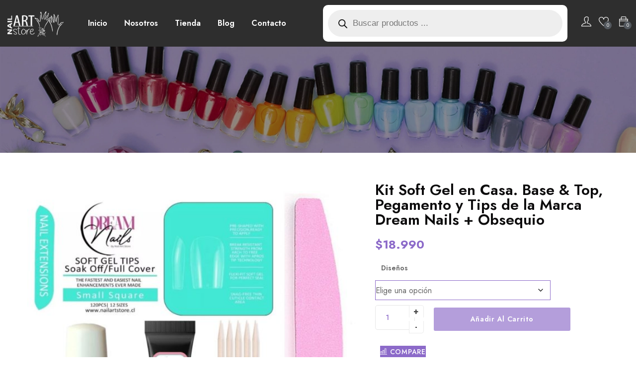

--- FILE ---
content_type: text/html; charset=UTF-8
request_url: https://nailartstore.cl/producto/kit-soft-gel-en-casa-base-top-pegamento-y-tips-de-la-marca-dream-nails-obsequio/
body_size: 41858
content:
<!DOCTYPE html>
<html lang="es" class="no-js">
<head>
	<meta charset="UTF-8">
	<meta name="viewport" content="width=device-width">
	<link rel="profile" href="//gmpg.org/xfn/11" />

					<script>document.documentElement.className = document.documentElement.className + ' yes-js js_active js'</script>
			<meta name='robots' content='index, follow, max-image-preview:large, max-snippet:-1, max-video-preview:-1' />

	<!-- This site is optimized with the Yoast SEO plugin v24.5 - https://yoast.com/wordpress/plugins/seo/ -->
	<title>Kit Soft Gel en Casa. Base &amp; Top, Pegamento y Tips de la Marca Dream Nails + Obsequio | Nail Art Store</title>
	<link rel="canonical" href="https://nailartstore.cl/producto/kit-soft-gel-en-casa-base-top-pegamento-y-tips-de-la-marca-dream-nails-obsequio/" />
	<meta property="og:locale" content="es_ES" />
	<meta property="og:type" content="article" />
	<meta property="og:title" content="Kit Soft Gel en Casa. Base &amp; Top, Pegamento y Tips de la Marca Dream Nails + Obsequio | Nail Art Store" />
	<meta property="og:description" content="Llévate este gran y sensacional kit Que incluye: Base &amp; top de marca Gift pegamento Nail Tips de Dream Nails Soft gel de Dream Nails Lima Palitos de naranjo 2 estantes de la marca Gift ( el color se envía al azar) +obsequio." />
	<meta property="og:url" content="https://nailartstore.cl/producto/kit-soft-gel-en-casa-base-top-pegamento-y-tips-de-la-marca-dream-nails-obsequio/" />
	<meta property="og:site_name" content="Nail Art Store" />
	<meta property="article:publisher" content="https://www.facebook.com/nailartstore.cl" />
	<meta property="article:modified_time" content="2024-03-30T00:23:07+00:00" />
	<meta property="og:image" content="https://nailartstore.cl/wp-content/uploads/2024/03/IMG-20240329-WA0020.jpg" />
	<meta property="og:image:width" content="1080" />
	<meta property="og:image:height" content="1080" />
	<meta property="og:image:type" content="image/jpeg" />
	<meta name="twitter:card" content="summary_large_image" />
	<script type="application/ld+json" class="yoast-schema-graph">{"@context":"https://schema.org","@graph":[{"@type":"WebPage","@id":"https://nailartstore.cl/producto/kit-soft-gel-en-casa-base-top-pegamento-y-tips-de-la-marca-dream-nails-obsequio/","url":"https://nailartstore.cl/producto/kit-soft-gel-en-casa-base-top-pegamento-y-tips-de-la-marca-dream-nails-obsequio/","name":"Kit Soft Gel en Casa. Base & Top, Pegamento y Tips de la Marca Dream Nails + Obsequio | Nail Art Store","isPartOf":{"@id":"https://nailartstore.cl/#website"},"primaryImageOfPage":{"@id":"https://nailartstore.cl/producto/kit-soft-gel-en-casa-base-top-pegamento-y-tips-de-la-marca-dream-nails-obsequio/#primaryimage"},"image":{"@id":"https://nailartstore.cl/producto/kit-soft-gel-en-casa-base-top-pegamento-y-tips-de-la-marca-dream-nails-obsequio/#primaryimage"},"thumbnailUrl":"https://nailartstore.cl/wp-content/uploads/2024/03/IMG-20240329-WA0020.jpg","datePublished":"2024-03-30T00:18:31+00:00","dateModified":"2024-03-30T00:23:07+00:00","breadcrumb":{"@id":"https://nailartstore.cl/producto/kit-soft-gel-en-casa-base-top-pegamento-y-tips-de-la-marca-dream-nails-obsequio/#breadcrumb"},"inLanguage":"es","potentialAction":[{"@type":"ReadAction","target":["https://nailartstore.cl/producto/kit-soft-gel-en-casa-base-top-pegamento-y-tips-de-la-marca-dream-nails-obsequio/"]}]},{"@type":"ImageObject","inLanguage":"es","@id":"https://nailartstore.cl/producto/kit-soft-gel-en-casa-base-top-pegamento-y-tips-de-la-marca-dream-nails-obsequio/#primaryimage","url":"https://nailartstore.cl/wp-content/uploads/2024/03/IMG-20240329-WA0020.jpg","contentUrl":"https://nailartstore.cl/wp-content/uploads/2024/03/IMG-20240329-WA0020.jpg","width":1080,"height":1080},{"@type":"BreadcrumbList","@id":"https://nailartstore.cl/producto/kit-soft-gel-en-casa-base-top-pegamento-y-tips-de-la-marca-dream-nails-obsequio/#breadcrumb","itemListElement":[{"@type":"ListItem","position":1,"name":"Home","item":"https://nailartstore.cl/"},{"@type":"ListItem","position":2,"name":"Tienda","item":"https://nailartstore.cl/tienda/"},{"@type":"ListItem","position":3,"name":"Kit Soft Gel en Casa. Base &#038; Top, Pegamento y Tips de la Marca Dream Nails + Obsequio"}]},{"@type":"WebSite","@id":"https://nailartstore.cl/#website","url":"https://nailartstore.cl/","name":"Nail Art Store","description":"Insumos de Manicura y Belleza","publisher":{"@id":"https://nailartstore.cl/#organization"},"alternateName":"NAS","potentialAction":[{"@type":"SearchAction","target":{"@type":"EntryPoint","urlTemplate":"https://nailartstore.cl/?s={search_term_string}"},"query-input":{"@type":"PropertyValueSpecification","valueRequired":true,"valueName":"search_term_string"}}],"inLanguage":"es"},{"@type":"Organization","@id":"https://nailartstore.cl/#organization","name":"NAS","url":"https://nailartstore.cl/","logo":{"@type":"ImageObject","inLanguage":"es","@id":"https://nailartstore.cl/#/schema/logo/image/","url":"https://nailartstore.cl/wp-content/uploads/2023/03/logo-negro-largo.webp","contentUrl":"https://nailartstore.cl/wp-content/uploads/2023/03/logo-negro-largo.webp","width":513,"height":232,"caption":"NAS"},"image":{"@id":"https://nailartstore.cl/#/schema/logo/image/"},"sameAs":["https://www.facebook.com/nailartstore.cl"]}]}</script>
	<!-- / Yoast SEO plugin. -->


<link rel='dns-prefetch' href='//use.fontawesome.com' />
<link rel='dns-prefetch' href='//fonts.googleapis.com' />
<link rel="alternate" type="application/rss+xml" title="Nail Art Store &raquo; Feed" href="https://nailartstore.cl/feed/" />
<link rel="alternate" type="application/rss+xml" title="Nail Art Store &raquo; Feed de los comentarios" href="https://nailartstore.cl/comments/feed/" />
<link rel="alternate" type="application/rss+xml" title="Nail Art Store &raquo; Comentario Kit Soft Gel en Casa. Base &#038; Top, Pegamento y Tips de la Marca Dream Nails + Obsequio del feed" href="https://nailartstore.cl/producto/kit-soft-gel-en-casa-base-top-pegamento-y-tips-de-la-marca-dream-nails-obsequio/feed/" />
<link rel="alternate" title="oEmbed (JSON)" type="application/json+oembed" href="https://nailartstore.cl/wp-json/oembed/1.0/embed?url=https%3A%2F%2Fnailartstore.cl%2Fproducto%2Fkit-soft-gel-en-casa-base-top-pegamento-y-tips-de-la-marca-dream-nails-obsequio%2F" />
<link rel="alternate" title="oEmbed (XML)" type="text/xml+oembed" href="https://nailartstore.cl/wp-json/oembed/1.0/embed?url=https%3A%2F%2Fnailartstore.cl%2Fproducto%2Fkit-soft-gel-en-casa-base-top-pegamento-y-tips-de-la-marca-dream-nails-obsequio%2F&#038;format=xml" />
<style id='wp-img-auto-sizes-contain-inline-css' type='text/css'>
img:is([sizes=auto i],[sizes^="auto," i]){contain-intrinsic-size:3000px 1500px}
/*# sourceURL=wp-img-auto-sizes-contain-inline-css */
</style>
<link rel='stylesheet' id='wptwa-public-css' href='https://nailartstore.cl/wp-content/plugins/wpt-whatsapp/assets/css/public.css?ver=2.2.5' type='text/css' media='all' />
<link rel='stylesheet' id='wptwa-generated-css' href='https://nailartstore.cl/wp-content/plugins/wpt-whatsapp/assets/css/auto-generated-wptwa.css?ver=1712859636' type='text/css' media='all' />
<style id='wp-emoji-styles-inline-css' type='text/css'>

	img.wp-smiley, img.emoji {
		display: inline !important;
		border: none !important;
		box-shadow: none !important;
		height: 1em !important;
		width: 1em !important;
		margin: 0 0.07em !important;
		vertical-align: -0.1em !important;
		background: none !important;
		padding: 0 !important;
	}
/*# sourceURL=wp-emoji-styles-inline-css */
</style>
<link rel='stylesheet' id='wp-block-library-css' href='https://nailartstore.cl/wp-includes/css/dist/block-library/style.min.css?ver=6.9' type='text/css' media='all' />
<link rel='stylesheet' id='wc-blocks-style-css' href='https://nailartstore.cl/wp-content/plugins/woocommerce/assets/client/blocks/wc-blocks.css?ver=wc-9.6.3' type='text/css' media='all' />
<style id='global-styles-inline-css' type='text/css'>
:root{--wp--preset--aspect-ratio--square: 1;--wp--preset--aspect-ratio--4-3: 4/3;--wp--preset--aspect-ratio--3-4: 3/4;--wp--preset--aspect-ratio--3-2: 3/2;--wp--preset--aspect-ratio--2-3: 2/3;--wp--preset--aspect-ratio--16-9: 16/9;--wp--preset--aspect-ratio--9-16: 9/16;--wp--preset--color--black: #000000;--wp--preset--color--cyan-bluish-gray: #abb8c3;--wp--preset--color--white: #ffffff;--wp--preset--color--pale-pink: #f78da7;--wp--preset--color--vivid-red: #cf2e2e;--wp--preset--color--luminous-vivid-orange: #ff6900;--wp--preset--color--luminous-vivid-amber: #fcb900;--wp--preset--color--light-green-cyan: #7bdcb5;--wp--preset--color--vivid-green-cyan: #00d084;--wp--preset--color--pale-cyan-blue: #8ed1fc;--wp--preset--color--vivid-cyan-blue: #0693e3;--wp--preset--color--vivid-purple: #9b51e0;--wp--preset--gradient--vivid-cyan-blue-to-vivid-purple: linear-gradient(135deg,rgb(6,147,227) 0%,rgb(155,81,224) 100%);--wp--preset--gradient--light-green-cyan-to-vivid-green-cyan: linear-gradient(135deg,rgb(122,220,180) 0%,rgb(0,208,130) 100%);--wp--preset--gradient--luminous-vivid-amber-to-luminous-vivid-orange: linear-gradient(135deg,rgb(252,185,0) 0%,rgb(255,105,0) 100%);--wp--preset--gradient--luminous-vivid-orange-to-vivid-red: linear-gradient(135deg,rgb(255,105,0) 0%,rgb(207,46,46) 100%);--wp--preset--gradient--very-light-gray-to-cyan-bluish-gray: linear-gradient(135deg,rgb(238,238,238) 0%,rgb(169,184,195) 100%);--wp--preset--gradient--cool-to-warm-spectrum: linear-gradient(135deg,rgb(74,234,220) 0%,rgb(151,120,209) 20%,rgb(207,42,186) 40%,rgb(238,44,130) 60%,rgb(251,105,98) 80%,rgb(254,248,76) 100%);--wp--preset--gradient--blush-light-purple: linear-gradient(135deg,rgb(255,206,236) 0%,rgb(152,150,240) 100%);--wp--preset--gradient--blush-bordeaux: linear-gradient(135deg,rgb(254,205,165) 0%,rgb(254,45,45) 50%,rgb(107,0,62) 100%);--wp--preset--gradient--luminous-dusk: linear-gradient(135deg,rgb(255,203,112) 0%,rgb(199,81,192) 50%,rgb(65,88,208) 100%);--wp--preset--gradient--pale-ocean: linear-gradient(135deg,rgb(255,245,203) 0%,rgb(182,227,212) 50%,rgb(51,167,181) 100%);--wp--preset--gradient--electric-grass: linear-gradient(135deg,rgb(202,248,128) 0%,rgb(113,206,126) 100%);--wp--preset--gradient--midnight: linear-gradient(135deg,rgb(2,3,129) 0%,rgb(40,116,252) 100%);--wp--preset--font-size--small: 13px;--wp--preset--font-size--medium: 20px;--wp--preset--font-size--large: 36px;--wp--preset--font-size--x-large: 42px;--wp--preset--font-family--inter: "Inter", sans-serif;--wp--preset--font-family--cardo: Cardo;--wp--preset--spacing--20: 0.44rem;--wp--preset--spacing--30: 0.67rem;--wp--preset--spacing--40: 1rem;--wp--preset--spacing--50: 1.5rem;--wp--preset--spacing--60: 2.25rem;--wp--preset--spacing--70: 3.38rem;--wp--preset--spacing--80: 5.06rem;--wp--preset--shadow--natural: 6px 6px 9px rgba(0, 0, 0, 0.2);--wp--preset--shadow--deep: 12px 12px 50px rgba(0, 0, 0, 0.4);--wp--preset--shadow--sharp: 6px 6px 0px rgba(0, 0, 0, 0.2);--wp--preset--shadow--outlined: 6px 6px 0px -3px rgb(255, 255, 255), 6px 6px rgb(0, 0, 0);--wp--preset--shadow--crisp: 6px 6px 0px rgb(0, 0, 0);}:where(.is-layout-flex){gap: 0.5em;}:where(.is-layout-grid){gap: 0.5em;}body .is-layout-flex{display: flex;}.is-layout-flex{flex-wrap: wrap;align-items: center;}.is-layout-flex > :is(*, div){margin: 0;}body .is-layout-grid{display: grid;}.is-layout-grid > :is(*, div){margin: 0;}:where(.wp-block-columns.is-layout-flex){gap: 2em;}:where(.wp-block-columns.is-layout-grid){gap: 2em;}:where(.wp-block-post-template.is-layout-flex){gap: 1.25em;}:where(.wp-block-post-template.is-layout-grid){gap: 1.25em;}.has-black-color{color: var(--wp--preset--color--black) !important;}.has-cyan-bluish-gray-color{color: var(--wp--preset--color--cyan-bluish-gray) !important;}.has-white-color{color: var(--wp--preset--color--white) !important;}.has-pale-pink-color{color: var(--wp--preset--color--pale-pink) !important;}.has-vivid-red-color{color: var(--wp--preset--color--vivid-red) !important;}.has-luminous-vivid-orange-color{color: var(--wp--preset--color--luminous-vivid-orange) !important;}.has-luminous-vivid-amber-color{color: var(--wp--preset--color--luminous-vivid-amber) !important;}.has-light-green-cyan-color{color: var(--wp--preset--color--light-green-cyan) !important;}.has-vivid-green-cyan-color{color: var(--wp--preset--color--vivid-green-cyan) !important;}.has-pale-cyan-blue-color{color: var(--wp--preset--color--pale-cyan-blue) !important;}.has-vivid-cyan-blue-color{color: var(--wp--preset--color--vivid-cyan-blue) !important;}.has-vivid-purple-color{color: var(--wp--preset--color--vivid-purple) !important;}.has-black-background-color{background-color: var(--wp--preset--color--black) !important;}.has-cyan-bluish-gray-background-color{background-color: var(--wp--preset--color--cyan-bluish-gray) !important;}.has-white-background-color{background-color: var(--wp--preset--color--white) !important;}.has-pale-pink-background-color{background-color: var(--wp--preset--color--pale-pink) !important;}.has-vivid-red-background-color{background-color: var(--wp--preset--color--vivid-red) !important;}.has-luminous-vivid-orange-background-color{background-color: var(--wp--preset--color--luminous-vivid-orange) !important;}.has-luminous-vivid-amber-background-color{background-color: var(--wp--preset--color--luminous-vivid-amber) !important;}.has-light-green-cyan-background-color{background-color: var(--wp--preset--color--light-green-cyan) !important;}.has-vivid-green-cyan-background-color{background-color: var(--wp--preset--color--vivid-green-cyan) !important;}.has-pale-cyan-blue-background-color{background-color: var(--wp--preset--color--pale-cyan-blue) !important;}.has-vivid-cyan-blue-background-color{background-color: var(--wp--preset--color--vivid-cyan-blue) !important;}.has-vivid-purple-background-color{background-color: var(--wp--preset--color--vivid-purple) !important;}.has-black-border-color{border-color: var(--wp--preset--color--black) !important;}.has-cyan-bluish-gray-border-color{border-color: var(--wp--preset--color--cyan-bluish-gray) !important;}.has-white-border-color{border-color: var(--wp--preset--color--white) !important;}.has-pale-pink-border-color{border-color: var(--wp--preset--color--pale-pink) !important;}.has-vivid-red-border-color{border-color: var(--wp--preset--color--vivid-red) !important;}.has-luminous-vivid-orange-border-color{border-color: var(--wp--preset--color--luminous-vivid-orange) !important;}.has-luminous-vivid-amber-border-color{border-color: var(--wp--preset--color--luminous-vivid-amber) !important;}.has-light-green-cyan-border-color{border-color: var(--wp--preset--color--light-green-cyan) !important;}.has-vivid-green-cyan-border-color{border-color: var(--wp--preset--color--vivid-green-cyan) !important;}.has-pale-cyan-blue-border-color{border-color: var(--wp--preset--color--pale-cyan-blue) !important;}.has-vivid-cyan-blue-border-color{border-color: var(--wp--preset--color--vivid-cyan-blue) !important;}.has-vivid-purple-border-color{border-color: var(--wp--preset--color--vivid-purple) !important;}.has-vivid-cyan-blue-to-vivid-purple-gradient-background{background: var(--wp--preset--gradient--vivid-cyan-blue-to-vivid-purple) !important;}.has-light-green-cyan-to-vivid-green-cyan-gradient-background{background: var(--wp--preset--gradient--light-green-cyan-to-vivid-green-cyan) !important;}.has-luminous-vivid-amber-to-luminous-vivid-orange-gradient-background{background: var(--wp--preset--gradient--luminous-vivid-amber-to-luminous-vivid-orange) !important;}.has-luminous-vivid-orange-to-vivid-red-gradient-background{background: var(--wp--preset--gradient--luminous-vivid-orange-to-vivid-red) !important;}.has-very-light-gray-to-cyan-bluish-gray-gradient-background{background: var(--wp--preset--gradient--very-light-gray-to-cyan-bluish-gray) !important;}.has-cool-to-warm-spectrum-gradient-background{background: var(--wp--preset--gradient--cool-to-warm-spectrum) !important;}.has-blush-light-purple-gradient-background{background: var(--wp--preset--gradient--blush-light-purple) !important;}.has-blush-bordeaux-gradient-background{background: var(--wp--preset--gradient--blush-bordeaux) !important;}.has-luminous-dusk-gradient-background{background: var(--wp--preset--gradient--luminous-dusk) !important;}.has-pale-ocean-gradient-background{background: var(--wp--preset--gradient--pale-ocean) !important;}.has-electric-grass-gradient-background{background: var(--wp--preset--gradient--electric-grass) !important;}.has-midnight-gradient-background{background: var(--wp--preset--gradient--midnight) !important;}.has-small-font-size{font-size: var(--wp--preset--font-size--small) !important;}.has-medium-font-size{font-size: var(--wp--preset--font-size--medium) !important;}.has-large-font-size{font-size: var(--wp--preset--font-size--large) !important;}.has-x-large-font-size{font-size: var(--wp--preset--font-size--x-large) !important;}
/*# sourceURL=global-styles-inline-css */
</style>

<style id='classic-theme-styles-inline-css' type='text/css'>
/*! This file is auto-generated */
.wp-block-button__link{color:#fff;background-color:#32373c;border-radius:9999px;box-shadow:none;text-decoration:none;padding:calc(.667em + 2px) calc(1.333em + 2px);font-size:1.125em}.wp-block-file__button{background:#32373c;color:#fff;text-decoration:none}
/*# sourceURL=/wp-includes/css/classic-themes.min.css */
</style>
<link rel='stylesheet' id='contact-form-7-css' href='https://nailartstore.cl/wp-content/plugins/contact-form-7/includes/css/styles.css?ver=6.0.4' type='text/css' media='all' />
<link rel='stylesheet' id='wpa-css-css' href='https://nailartstore.cl/wp-content/plugins/honeypot/includes/css/wpa.css?ver=2.2.07' type='text/css' media='all' />
<link rel='stylesheet' id='photoswipe-css' href='https://nailartstore.cl/wp-content/plugins/woocommerce/assets/css/photoswipe/photoswipe.min.css?ver=9.6.3' type='text/css' media='all' />
<link rel='stylesheet' id='photoswipe-default-skin-css' href='https://nailartstore.cl/wp-content/plugins/woocommerce/assets/css/photoswipe/default-skin/default-skin.min.css?ver=9.6.3' type='text/css' media='all' />
<link rel='stylesheet' id='woocommerce-layout-css' href='https://nailartstore.cl/wp-content/plugins/woocommerce/assets/css/woocommerce-layout.css?ver=9.6.3' type='text/css' media='all' />
<link rel='stylesheet' id='woocommerce-general-css' href='https://nailartstore.cl/wp-content/plugins/woocommerce/assets/css/woocommerce.css?ver=9.6.3' type='text/css' media='all' />
<style id='woocommerce-inline-inline-css' type='text/css'>
.woocommerce form .form-row .required { visibility: visible; }
/*# sourceURL=woocommerce-inline-inline-css */
</style>
<link rel='stylesheet' id='nickx-nfancybox-css-css' href='https://nailartstore.cl/wp-content/plugins/product-video-gallery-slider-for-woocommerce/public/css/fancybox.css?ver=1' type='text/css' media='all' />
<link rel='stylesheet' id='nickx-front-css-css' href='https://nailartstore.cl/wp-content/plugins/product-video-gallery-slider-for-woocommerce/public/css/nickx-front.css?ver=1' type='text/css' media='all' />
<link rel='stylesheet' id='dashicons-css' href='https://nailartstore.cl/wp-includes/css/dashicons.min.css?ver=6.9' type='text/css' media='all' />
<style id='dashicons-inline-css' type='text/css'>
[data-font="Dashicons"]:before {font-family: 'Dashicons' !important;content: attr(data-icon) !important;speak: none !important;font-weight: normal !important;font-variant: normal !important;text-transform: none !important;line-height: 1 !important;font-style: normal !important;-webkit-font-smoothing: antialiased !important;-moz-osx-font-smoothing: grayscale !important;}
/*# sourceURL=dashicons-inline-css */
</style>
<link rel='stylesheet' id='jquery-colorbox-css' href='https://nailartstore.cl/wp-content/plugins/yith-woocommerce-compare/assets/css/colorbox.css?ver=1.4.21' type='text/css' media='all' />
<link rel='stylesheet' id='jquery-selectBox-css' href='https://nailartstore.cl/wp-content/plugins/yith-woocommerce-wishlist/assets/css/jquery.selectBox.css?ver=1.2.0' type='text/css' media='all' />
<link rel='stylesheet' id='woocommerce_prettyPhoto_css-css' href='//nailartstore.cl/wp-content/plugins/woocommerce/assets/css/prettyPhoto.css?ver=3.1.6' type='text/css' media='all' />
<link rel='stylesheet' id='yith-wcwl-main-css' href='https://nailartstore.cl/wp-content/plugins/yith-woocommerce-wishlist/assets/css/style.css?ver=4.2.0' type='text/css' media='all' />
<style id='yith-wcwl-main-inline-css' type='text/css'>
 :root { --rounded-corners-radius: 16px; --add-to-cart-rounded-corners-radius: 16px; --color-headers-background: #F4F4F4; --feedback-duration: 3s } 
 :root { --rounded-corners-radius: 16px; --add-to-cart-rounded-corners-radius: 16px; --color-headers-background: #F4F4F4; --feedback-duration: 3s } 
/*# sourceURL=yith-wcwl-main-inline-css */
</style>
<link rel='stylesheet' id='brands-styles-css' href='https://nailartstore.cl/wp-content/plugins/woocommerce/assets/css/brands.css?ver=9.6.3' type='text/css' media='all' />
<link rel='stylesheet' id='dgwt-wcas-style-css' href='https://nailartstore.cl/wp-content/plugins/ajax-search-for-woocommerce/assets/css/style.min.css?ver=1.30.0' type='text/css' media='all' />
<link rel='stylesheet' id='select2-css' href='https://nailartstore.cl/wp-content/plugins/woocommerce/assets/css/select2.css?ver=9.6.3' type='text/css' media='all' />
<link rel='stylesheet' id='tawcvs-frontend-css' href='https://nailartstore.cl/wp-content/plugins/variation-swatches-for-woocommerce/assets/css/frontend.css?ver=2.2.3' type='text/css' media='all' />
<link rel='stylesheet' id='font-awesome-official-css' href='https://use.fontawesome.com/releases/v6.2.1/css/all.css' type='text/css' media='all' integrity="sha384-twcuYPV86B3vvpwNhWJuaLdUSLF9+ttgM2A6M870UYXrOsxKfER2MKox5cirApyA" crossorigin="anonymous" />
<link rel='stylesheet' id='ywdpd_owl-css' href='https://nailartstore.cl/wp-content/plugins/yith-woocommerce-dynamic-pricing-and-discounts-premium/assets/css/owl/owl.carousel.min.css?ver=3.5.0' type='text/css' media='all' />
<link rel='stylesheet' id='yith_ywdpd_frontend-css' href='https://nailartstore.cl/wp-content/plugins/yith-woocommerce-dynamic-pricing-and-discounts-premium/assets/css/frontend.css?ver=3.5.0' type='text/css' media='all' />
<link rel='stylesheet' id='bailly-wc-quantity-increment-css' href='https://nailartstore.cl/wp-content/themes/bailly/css/wc-quantity-increment.css?ver=6.9' type='text/css' media='all' />
<link rel='stylesheet' id='bailly-woocommerce-css' href='https://nailartstore.cl/wp-content/themes/bailly/sass/woocommerce.css?ver=1.1.7' type='text/css' media='all' />
<link rel='stylesheet' id='bailly-child-style-css' href='https://nailartstore.cl/wp-content/themes/bailly-child/style.css?ver=6.9' type='text/css' media='all' />
<link rel='stylesheet' id='bailly-theme-fonts-css' href='https://fonts.googleapis.com/css?family=Jost:300,300i,400,400i,500,600,700,800&#038;subset=latin%2Clatin-ext' type='text/css' media='all' />
<link rel='stylesheet' id='all-awesome-css' href='https://nailartstore.cl/wp-content/themes/bailly/css/all-awesome.css?ver=5.11.2' type='text/css' media='all' />
<link rel='stylesheet' id='font-themify-css' href='https://nailartstore.cl/wp-content/themes/bailly/css/themify-icons.css?ver=1.0.0' type='text/css' media='all' />
<link rel='stylesheet' id='font-flaticon-css' href='https://nailartstore.cl/wp-content/themes/bailly/css/flaticon.css?ver=1.0.0' type='text/css' media='all' />
<link rel='stylesheet' id='font-eleganticon-css' href='https://nailartstore.cl/wp-content/themes/bailly/css/eleganticon-style.css?ver=1.0.0' type='text/css' media='all' />
<link rel='stylesheet' id='animate-css' href='https://nailartstore.cl/wp-content/themes/bailly/css/animate.css?ver=3.6.0' type='text/css' media='all' />
<link rel='stylesheet' id='bootstrap-css' href='https://nailartstore.cl/wp-content/themes/bailly/sass/bootstrap.css?ver=3.2.0' type='text/css' media='all' />
<link rel='stylesheet' id='slick-css' href='https://nailartstore.cl/wp-content/themes/bailly/css/slick.css?ver=1.8.0' type='text/css' media='all' />
<link rel='stylesheet' id='magnific-popup-css' href='https://nailartstore.cl/wp-content/themes/bailly/css/magnific-popup.css?ver=1.1.7' type='text/css' media='all' />
<link rel='stylesheet' id='perfect-scrollbar-css' href='https://nailartstore.cl/wp-content/themes/bailly/css/perfect-scrollbar.css?ver=0.6.12' type='text/css' media='all' />
<link rel='stylesheet' id='sliding-menu-css' href='https://nailartstore.cl/wp-content/themes/bailly/css/sliding-menu.min.css?ver=0.3.0' type='text/css' media='all' />
<link rel='stylesheet' id='bailly-woocommerce-smallscreen-css' href='https://nailartstore.cl/wp-content/themes/bailly/css/woocommerce-smallscreen.css?ver=6.9' type='text/css' media='all' />
<link rel='stylesheet' id='bailly-template-css' href='https://nailartstore.cl/wp-content/themes/bailly/sass/template.css?ver=1.0' type='text/css' media='all' />
<style id='bailly-template-inline-css' type='text/css'>
/* seting background main */.woocommerce-account .woocommerce-MyAccount-navigation .woocommerce-MyAccount-navigation-link a::before ,.goal-checkout-step li.active,.details-product .goal-woocommerce-product-gallery-thumbs.vertical .slick-arrow:hover i, .details-product .goal-woocommerce-product-gallery-thumbs.vertical .slick-arrow:focus i,.tabs-v1 .nav-tabs > li.active > a,.product-block-list .quickview:hover, .product-block-list .quickview:focus,.goal-pagination .page-numbers li > span:hover, .goal-pagination .page-numbers li > span.current, .goal-pagination .page-numbers li > a:hover, .goal-pagination .page-numbers li > a.current, .goal-pagination .pagination li > span:hover, .goal-pagination .pagination li > span.current, .goal-pagination .pagination li > a:hover, .goal-pagination .pagination li > a.current,.wishlist-icon .count, .mini-cart .count,.woocommerce .widget_price_filter .price_slider_amount .button,.woocommerce .widget_price_filter .ui-slider .ui-slider-handle,.woocommerce .widget_price_filter .ui-slider .ui-slider-range,.post-layout .categories-name,.widget-countdown.style3 .title::before,.slick-carousel .slick-arrow:hover, .slick-carousel .slick-arrow:active, .slick-carousel .slick-arrow:focus,.product-block.grid .groups-button .add-cart .added_to_cart:hover::before,.product-block.grid .groups-button .add-cart .added_to_cart::before,.product-block.grid .groups-button .add-cart .button:hover::before,.product-block .yith-wcwl-add-to-wishlist:hover,.product-block.grid .yith-wcwl-add-to-wishlist:hover:not(.add_to_wishlist),.product-block.grid .compare:hover,.product-block.grid .view:hover,.add-fix-top,.widget .widget-title::after, .widget .widgettitle::after, .widget .widget-heading::after,.slick-carousel .slick-dots li.slick-active button,.bg-theme,.vertical-wrapper .title-vertical, table.variations .tawcvs-swatches .swatch-label.selected, .widget-social .social a:hover, .widget-social .social a:focus{background-color: #8c6ac9 ;}/* setting color*/.header-mobile .mobile-vertical-menu-title:hover, .header-mobile .mobile-vertical-menu-title.active,.dokan-store-menu #cat-drop-stack > ul a:hover, .dokan-store-menu #cat-drop-stack > ul:focus,.shopping_cart_content .cart_list .quantity,#order_review .order-total .amount, #order_review .cart-subtotal .amount,.woocommerce-account .woocommerce-MyAccount-navigation .woocommerce-MyAccount-navigation-link.is-active > a, .woocommerce-account .woocommerce-MyAccount-navigation .woocommerce-MyAccount-navigation-link:hover > a, .woocommerce-account .woocommerce-MyAccount-navigation .woocommerce-MyAccount-navigation-link:active > a,.woocommerce table.shop_table tbody .product-subtotal,.woocommerce div.product p.price, .woocommerce div.product span.price,.goal-breadscrumb .breadcrumb a:hover, .goal-breadscrumb .breadcrumb a:active,.details-product .title-cat-wishlist-wrapper .yith-wcwl-add-to-wishlist a:focus, .details-product .title-cat-wishlist-wrapper .yith-wcwl-add-to-wishlist a:hover,.details-product .title-cat-wishlist-wrapper .yith-wcwl-add-to-wishlist a:not(.add_to_wishlist),.details-product .product_meta a,.product-block-list .yith-wcwl-add-to-wishlist a:not(.add_to_wishlist),.product-block-list .yith-wcwl-add-to-wishlist a:hover, .product-block-list .yith-wcwl-add-to-wishlist a:focus,.goal-filter .change-view:hover, .goal-filter .change-view.active,.woocommerce-widget-layered-nav-list .woocommerce-widget-layered-nav-list__item > a:hover, .woocommerce-widget-layered-nav-list .woocommerce-widget-layered-nav-list__item > a:active,.mobile-sidebar-btn,.btn-readmore:hover,.goal-countdown .times > div > span,.btn-link,.goal-vertical-menu > li > a > i, .goal-vertical-menu > li > a > img,.megamenu .dropdown-menu li > a:hover, .megamenu .dropdown-menu li > a:active,.goal-footer a:hover, .goal-footer a:focus, .goal-footer a:active, .megamenu .dropdown-menu li.current-menu-item > a, .megamenu .dropdown-menu li.open > a, .megamenu .dropdown-menu li.active > a, .comment-list .comment-reply-link, .comment-list .comment-edit-link, .product-categories li.current-cat-parent > a, .product-categories li.current-cat > a, .product-categories li:hover > a{color: #8c6ac9;}/* setting border color*/.goal-checkout-step li.active::after,.details-product .goal-woocommerce-product-gallery-thumbs .slick-slide:hover .thumbs-inner, .details-product .goal-woocommerce-product-gallery-thumbs .slick-slide:active .thumbs-inner, .details-product .goal-woocommerce-product-gallery-thumbs .slick-slide.slick-current .thumbs-inner,.product-block-list:hover,.woocommerce .widget_price_filter .price_slider_amount .button,.border-theme, .widget-social .social a:hover, .widget-social .social a:focus{border-color: #8c6ac9 !important;}.details-product .information .price,.product-block-list .price,.text-theme{color: #8c6ac9 !important;}.goal-checkout-step li.active .inner::after {border-color: #fff #8c6ac9;}
/*# sourceURL=bailly-template-inline-css */
</style>
<link rel='stylesheet' id='bailly-style-css' href='https://nailartstore.cl/wp-content/themes/bailly/style.css?ver=1.0' type='text/css' media='all' />
<link rel='stylesheet' id='cwginstock_frontend_css-css' href='https://nailartstore.cl/wp-content/plugins/back-in-stock-notifier-for-woocommerce/assets/css/frontend.min.css?ver=5.7.9' type='text/css' media='' />
<link rel='stylesheet' id='cwginstock_bootstrap-css' href='https://nailartstore.cl/wp-content/plugins/back-in-stock-notifier-for-woocommerce/assets/css/bootstrap.min.css?ver=5.7.9' type='text/css' media='' />
<link rel='stylesheet' id='font-awesome-official-v4shim-css' href='https://use.fontawesome.com/releases/v6.2.1/css/v4-shims.css' type='text/css' media='all' integrity="sha384-RreHPODFsMyzCpG+dKnwxOSjmjkuPWWdYP8sLpBRoSd8qPNJwaxKGUdxhQOKwUc7" crossorigin="anonymous" />
<script type="text/template" id="tmpl-variation-template">
	<div class="woocommerce-variation-description">{{{ data.variation.variation_description }}}</div>
	<div class="woocommerce-variation-price">{{{ data.variation.price_html }}}</div>
	<div class="woocommerce-variation-availability">{{{ data.variation.availability_html }}}</div>
</script>
<script type="text/template" id="tmpl-unavailable-variation-template">
	<p role="alert">Lo siento, este producto no está disponible. Por favor, elige otra combinación.</p>
</script>
<script type="text/javascript" src="https://nailartstore.cl/wp-includes/js/jquery/jquery.min.js?ver=3.7.1" id="jquery-core-js"></script>
<script type="text/javascript" src="https://nailartstore.cl/wp-includes/js/jquery/jquery-migrate.min.js?ver=3.4.1" id="jquery-migrate-js"></script>
<script type="text/javascript" id="print-invoices-packing-slip-labels-for-woocommerce_public-js-extra">
/* <![CDATA[ */
var wf_pklist_params_public = {"show_document_preview":"No","document_access_type":"logged_in","is_user_logged_in":"","msgs":{"invoice_number_prompt_free_order":"\"Generar factura para pedidos gratuitos\" est\u00e1 inhabilitado en Configuraci\u00f3n de factura\u003E Avanzado. Est\u00e1 intentando generar una factura para este pedido gratuito. \u00bfContinuar?","creditnote_number_prompt":"Parece que el reembolso en este pedido a\u00fan no tiene un n\u00famero de cr\u00e9dito. \u00bfQuieres generar uno manualmente?","invoice_number_prompt_no_from_addr":"Complete la `direcci\u00f3n de origen` en la configuraci\u00f3n general del complemento.","invoice_title_prompt":"Factura","invoice_number_prompt":"el n\u00famero a\u00fan no ha sido generado. \u00bfQuieres generar uno manualmente?","pop_dont_show_again":false,"request_error":"Request error.","error_loading_data":"Error loading data.","min_value_error":"minimum value should be","generating_document_text":"Generating document...","new_tab_open_error":"Failed to open new tab. Please check your browser settings."}};
//# sourceURL=print-invoices-packing-slip-labels-for-woocommerce_public-js-extra
/* ]]> */
</script>
<script type="text/javascript" src="https://nailartstore.cl/wp-content/plugins/print-invoices-packing-slip-labels-for-woocommerce/public/js/wf-woocommerce-packing-list-public.js?ver=4.7.2" id="print-invoices-packing-slip-labels-for-woocommerce_public-js"></script>
<script type="text/javascript" src="https://nailartstore.cl/wp-content/plugins/woocommerce/assets/js/jquery-blockui/jquery.blockUI.min.js?ver=2.7.0-wc.9.6.3" id="jquery-blockui-js" data-wp-strategy="defer"></script>
<script type="text/javascript" id="wc-add-to-cart-js-extra">
/* <![CDATA[ */
var wc_add_to_cart_params = {"ajax_url":"/wp-admin/admin-ajax.php","wc_ajax_url":"/?wc-ajax=%%endpoint%%","i18n_view_cart":"Ver carrito","cart_url":"https://nailartstore.cl/cart/","is_cart":"","cart_redirect_after_add":"no"};
//# sourceURL=wc-add-to-cart-js-extra
/* ]]> */
</script>
<script type="text/javascript" src="https://nailartstore.cl/wp-content/plugins/woocommerce/assets/js/frontend/add-to-cart.min.js?ver=9.6.3" id="wc-add-to-cart-js" defer="defer" data-wp-strategy="defer"></script>
<script type="text/javascript" src="https://nailartstore.cl/wp-content/plugins/woocommerce/assets/js/zoom/jquery.zoom.min.js?ver=1.7.21-wc.9.6.3" id="zoom-js" defer="defer" data-wp-strategy="defer"></script>
<script type="text/javascript" src="https://nailartstore.cl/wp-content/plugins/woocommerce/assets/js/flexslider/jquery.flexslider.min.js?ver=2.7.2-wc.9.6.3" id="flexslider-js" defer="defer" data-wp-strategy="defer"></script>
<script type="text/javascript" src="https://nailartstore.cl/wp-content/plugins/woocommerce/assets/js/photoswipe/photoswipe.min.js?ver=4.1.1-wc.9.6.3" id="photoswipe-js" defer="defer" data-wp-strategy="defer"></script>
<script type="text/javascript" src="https://nailartstore.cl/wp-content/plugins/woocommerce/assets/js/photoswipe/photoswipe-ui-default.min.js?ver=4.1.1-wc.9.6.3" id="photoswipe-ui-default-js" defer="defer" data-wp-strategy="defer"></script>
<script type="text/javascript" id="wc-single-product-js-extra">
/* <![CDATA[ */
var wc_single_product_params = {"i18n_required_rating_text":"Por favor elige una puntuaci\u00f3n","i18n_product_gallery_trigger_text":"Ver galer\u00eda de im\u00e1genes a pantalla completa","review_rating_required":"no","flexslider":{"rtl":false,"animation":"slide","smoothHeight":true,"directionNav":false,"controlNav":"thumbnails","slideshow":false,"animationSpeed":500,"animationLoop":false,"allowOneSlide":false},"zoom_enabled":"1","zoom_options":[],"photoswipe_enabled":"1","photoswipe_options":{"shareEl":false,"closeOnScroll":false,"history":false,"hideAnimationDuration":0,"showAnimationDuration":0,"captionEl":false},"flexslider_enabled":"1"};
//# sourceURL=wc-single-product-js-extra
/* ]]> */
</script>
<script type="text/javascript" src="https://nailartstore.cl/wp-content/plugins/woocommerce/assets/js/frontend/single-product.min.js?ver=9.6.3" id="wc-single-product-js" defer="defer" data-wp-strategy="defer"></script>
<script type="text/javascript" src="https://nailartstore.cl/wp-content/plugins/woocommerce/assets/js/js-cookie/js.cookie.min.js?ver=2.1.4-wc.9.6.3" id="js-cookie-js" defer="defer" data-wp-strategy="defer"></script>
<script type="text/javascript" id="woocommerce-js-extra">
/* <![CDATA[ */
var woocommerce_params = {"ajax_url":"/wp-admin/admin-ajax.php","wc_ajax_url":"/?wc-ajax=%%endpoint%%"};
//# sourceURL=woocommerce-js-extra
/* ]]> */
</script>
<script type="text/javascript" src="https://nailartstore.cl/wp-content/plugins/woocommerce/assets/js/frontend/woocommerce.min.js?ver=9.6.3" id="woocommerce-js" defer="defer" data-wp-strategy="defer"></script>
<script type="text/javascript" src="https://nailartstore.cl/wp-content/plugins/woocommerce/assets/js/selectWoo/selectWoo.full.min.js?ver=1.0.9-wc.9.6.3" id="selectWoo-js" defer="defer" data-wp-strategy="defer"></script>
<script type="text/javascript" src="https://nailartstore.cl/wp-includes/js/underscore.min.js?ver=1.13.7" id="underscore-js"></script>
<script type="text/javascript" id="wp-util-js-extra">
/* <![CDATA[ */
var _wpUtilSettings = {"ajax":{"url":"/wp-admin/admin-ajax.php"}};
//# sourceURL=wp-util-js-extra
/* ]]> */
</script>
<script type="text/javascript" src="https://nailartstore.cl/wp-includes/js/wp-util.min.js?ver=6.9" id="wp-util-js"></script>
<script type="text/javascript" id="wc-add-to-cart-variation-js-extra">
/* <![CDATA[ */
var wc_add_to_cart_variation_params = {"wc_ajax_url":"/?wc-ajax=%%endpoint%%","i18n_no_matching_variations_text":"Lo siento, no hay productos que igualen tu selecci\u00f3n. Por favor, escoge una combinaci\u00f3n diferente.","i18n_make_a_selection_text":"Elige las opciones del producto antes de a\u00f1adir este producto a tu carrito.","i18n_unavailable_text":"Lo siento, este producto no est\u00e1 disponible. Por favor, elige otra combinaci\u00f3n.","i18n_reset_alert_text":"Se ha restablecido tu selecci\u00f3n. Por favor, elige alguna opci\u00f3n del producto antes de poder a\u00f1adir este producto a tu carrito."};
//# sourceURL=wc-add-to-cart-variation-js-extra
/* ]]> */
</script>
<script type="text/javascript" src="https://nailartstore.cl/wp-content/plugins/woocommerce/assets/js/frontend/add-to-cart-variation.min.js?ver=9.6.3" id="wc-add-to-cart-variation-js" defer="defer" data-wp-strategy="defer"></script>
<link rel="https://api.w.org/" href="https://nailartstore.cl/wp-json/" /><link rel="alternate" title="JSON" type="application/json" href="https://nailartstore.cl/wp-json/wp/v2/product/64890" /><link rel="EditURI" type="application/rsd+xml" title="RSD" href="https://nailartstore.cl/xmlrpc.php?rsd" />
<meta name="generator" content="WordPress 6.9" />
<meta name="generator" content="WooCommerce 9.6.3" />
<link rel='shortlink' href='https://nailartstore.cl/?p=64890' />
<meta name="framework" content="Redux 4.1.24" />		<style>
			.dgwt-wcas-ico-magnifier,.dgwt-wcas-ico-magnifier-handler{max-width:20px}.dgwt-wcas-search-wrapp{max-width:600px}		</style>
			<noscript><style>.woocommerce-product-gallery{ opacity: 1 !important; }</style></noscript>
	<meta name="generator" content="Elementor 3.21.8; features: e_optimized_assets_loading, e_optimized_css_loading, additional_custom_breakpoints; settings: css_print_method-external, google_font-enabled, font_display-swap">
<style type="text/css">.recentcomments a{display:inline !important;padding:0 !important;margin:0 !important;}</style><meta name="generator" content="Powered by Slider Revolution 6.5.11 - responsive, Mobile-Friendly Slider Plugin for WordPress with comfortable drag and drop interface." />
<style class='wp-fonts-local' type='text/css'>
@font-face{font-family:Inter;font-style:normal;font-weight:300 900;font-display:fallback;src:url('https://nailartstore.cl/wp-content/plugins/woocommerce/assets/fonts/Inter-VariableFont_slnt,wght.woff2') format('woff2');font-stretch:normal;}
@font-face{font-family:Cardo;font-style:normal;font-weight:400;font-display:fallback;src:url('https://nailartstore.cl/wp-content/plugins/woocommerce/assets/fonts/cardo_normal_400.woff2') format('woff2');}
</style>
<link rel="icon" href="https://nailartstore.cl/wp-content/uploads/2023/03/cropped-Logo-en-negro-2-1-100x100.webp" sizes="32x32" />
<link rel="icon" href="https://nailartstore.cl/wp-content/uploads/2023/03/cropped-Logo-en-negro-2-1.webp" sizes="192x192" />
<link rel="apple-touch-icon" href="https://nailartstore.cl/wp-content/uploads/2023/03/cropped-Logo-en-negro-2-1.webp" />
<meta name="msapplication-TileImage" content="https://nailartstore.cl/wp-content/uploads/2023/03/cropped-Logo-en-negro-2-1.webp" />
<script type="text/javascript">function setREVStartSize(e){
			//window.requestAnimationFrame(function() {				 
				window.RSIW = window.RSIW===undefined ? window.innerWidth : window.RSIW;	
				window.RSIH = window.RSIH===undefined ? window.innerHeight : window.RSIH;	
				try {								
					var pw = document.getElementById(e.c).parentNode.offsetWidth,
						newh;
					pw = pw===0 || isNaN(pw) ? window.RSIW : pw;
					e.tabw = e.tabw===undefined ? 0 : parseInt(e.tabw);
					e.thumbw = e.thumbw===undefined ? 0 : parseInt(e.thumbw);
					e.tabh = e.tabh===undefined ? 0 : parseInt(e.tabh);
					e.thumbh = e.thumbh===undefined ? 0 : parseInt(e.thumbh);
					e.tabhide = e.tabhide===undefined ? 0 : parseInt(e.tabhide);
					e.thumbhide = e.thumbhide===undefined ? 0 : parseInt(e.thumbhide);
					e.mh = e.mh===undefined || e.mh=="" || e.mh==="auto" ? 0 : parseInt(e.mh,0);		
					if(e.layout==="fullscreen" || e.l==="fullscreen") 						
						newh = Math.max(e.mh,window.RSIH);					
					else{					
						e.gw = Array.isArray(e.gw) ? e.gw : [e.gw];
						for (var i in e.rl) if (e.gw[i]===undefined || e.gw[i]===0) e.gw[i] = e.gw[i-1];					
						e.gh = e.el===undefined || e.el==="" || (Array.isArray(e.el) && e.el.length==0)? e.gh : e.el;
						e.gh = Array.isArray(e.gh) ? e.gh : [e.gh];
						for (var i in e.rl) if (e.gh[i]===undefined || e.gh[i]===0) e.gh[i] = e.gh[i-1];
											
						var nl = new Array(e.rl.length),
							ix = 0,						
							sl;					
						e.tabw = e.tabhide>=pw ? 0 : e.tabw;
						e.thumbw = e.thumbhide>=pw ? 0 : e.thumbw;
						e.tabh = e.tabhide>=pw ? 0 : e.tabh;
						e.thumbh = e.thumbhide>=pw ? 0 : e.thumbh;					
						for (var i in e.rl) nl[i] = e.rl[i]<window.RSIW ? 0 : e.rl[i];
						sl = nl[0];									
						for (var i in nl) if (sl>nl[i] && nl[i]>0) { sl = nl[i]; ix=i;}															
						var m = pw>(e.gw[ix]+e.tabw+e.thumbw) ? 1 : (pw-(e.tabw+e.thumbw)) / (e.gw[ix]);					
						newh =  (e.gh[ix] * m) + (e.tabh + e.thumbh);
					}
					var el = document.getElementById(e.c);
					if (el!==null && el) el.style.height = newh+"px";					
					el = document.getElementById(e.c+"_wrapper");
					if (el!==null && el) {
						el.style.height = newh+"px";
						el.style.display = "block";
					}
				} catch(e){
					console.log("Failure at Presize of Slider:" + e)
				}					   
			//});
		  };</script>
		<style type="text/css" id="wp-custom-css">
			
.item-inner-features.style1 .features-box-image img{
	padding:1px;
}

/*tienda*/
.goal-main-content, .shop-top-categories{
    background-position: center center !important;
    background-repeat: no-repeat !important;
    background-size: cover !important;
}
/*producto de tienda*/
.goal-main-content, .shop-top-categories {
       background-position: center center !important;
    background-repeat: no-repeat !important;
    background-size: cover !important;
}

/*Blog*/
.goal-main-content, .breadcrumb-page, .goal-breadscrumb, .has_bg {
	    background-position: center center !important;
    background-repeat: no-repeat !important;
    background-size: cover !important;
}
.tp-leftarrow,
.tparrows,
.erinyen {
    background-color: #8C6AC9 !important;
}

/*cuenta de registro*/
//.inline, .pull-left{
//	display: none !important;
//}
.lost_password .pull-right a:hover{
	color: #8C6AC9 !important;
}
.lost_password .pull-right a:focus{
	color: #8C6AC9 !important;
}

.creat-account, .register-login-action:hover{
	color: #8C6AC9 !important;
}
.creat-account, .register-login-action:focus{
	color: #8C6AC9 !important;
}
.woocommerce-MyAccount-navigation-link a:focus{
	color: #8C6AC9 !important;
}
/*Selector global morado*/
::selection {
    background: #8C6AC9 !important;
    color: #ffffff;
}
.form-control {
    color: #2E2E2E;
    background-color: #fff;
    background-image: none;
    border: 1px solid #2E2E2E;
}
.form-control:hover {
    color: #2E2E2E;
    background-color: #fff;
    background-image: none;
    border: 1px solid #8C6AC9;
}
/*cuenta de registro flotante*/
.lost_password a:hover{
		color: #8C6AC9 !important;
}
.lost_password a:focus{
		color: #8C6AC9 !important;
}

.register a:hover{
		color: #8C6AC9 !important;
}
.register a:focus{
		color: #8C6AC9 !important;
}

.login-wrapper .goal-mfp-close {
    background-color: #8C6AC9 !important;
}
/*---Header---*/

/*Mi cuenta*/
.woocommerce-account .woocommerce-MyAccount-navigation .woocommerce-MyAccount-navigation-link a:before {
    background: #8C6AC9 !important;
}

.woocommerce-Button:focus {
    color: #ffffff !important;
    background-color: #8C6AC9 !important;
    border-color: #8C6AC9 !important;
}

.woocommerce-account .woocommerce-MyAccount-navigation .woocommerce-MyAccount-navigation-link.is-active>a,
.woocommerce-account .woocommerce-MyAccount-navigation .woocommerce-MyAccount-navigation-link:hover>a,
.woocommerce-account .woocommerce-MyAccount-navigation .woocommerce-MyAccount-navigation-link:active>a {
    color: #8C6AC9 !important;
}

/*
.woocommerce-Button {
    color: #ffffff !important;
    background-color: #8C6AC9 !important;
    border-color: #2e2e2e !important;
}
*/
p a:hover {
    color: #8C6AC9 !important;
}

p a:focus {
    color: #8C6AC9 !important;
}

.edit:hover {
    color: #8C6AC9 !important;
}

.edit:focus {
    color: #8C6AC9 !important;
}
/*
.wp-element-button {
    color: #ffffff !important;
    background-color: #2e2e2e !important;
}
*/
.wp-element-button:focus {
    color: #ffffff !important;
}

.woocommerce form .form-row input.input-text,
.woocommerce form .form-row textarea {
    border: 1px solid #2e2e2e !important;
}

/*Formuladio de cuenta*/
.woocommerce form .form-row input.input-text:focus,
.woocommerce form .form-row textarea:focus {
    border-color: #8C6AC9 !important;
}

.select2-container--default,
.select2-selection--single {
    border: #8C6AC9 !important;
}

/*Boton detalles de cuenta*/
.button {
    background-color: #2e2e2e !important;
	border: #8C6AC9 !important;
}

/*icono de corazon*/
.wishlist-icon i,
.mini-cart i {
    color: #ffffff !important;
}

.header-mobile {
    background-color: #2e2e2e !important;
    color: #ffffff !important;
}

.wishlist-icon .count,
.mini-cart .count {
    background-color: #54595F !important;
    color: #ffffff !important;
}

.btn,
.btn-showmenu:hover {
    color: #ffffff !important;
}

/*icono de usuario*/
#menu-menu-user li a:hover {
    color: #2e2e2e !important;
}
#menu-menu-user li a:focus{
    color: #2e2e2e !important;
}
/*---Pagina inicio---*/

/*Circulos del slider*/
#rev_slider_1_1_wrapper .hermes .tp-bullet {
    background-color: #8C6AC9 !important;
    box-shadow: 0 0 0 2px #8C6AC9 !important;
}


/*Imagen de categorias */
.colection_gutter .categories-item.slick-slide .cate-image img {
    height: 100% !important;
    width: auto !important;
    margin: auto !important;
}

.slick-carousel .slick-track {
    margin: auto !important;
}

.slick-carousel .slick-track {
    display: flex;
    justify-content: center;
    align-items: center;
}

/*linea de -Productos- */
.widget .widget-title .sub-widget-title:before,
.widget .widget-title .sub-widget-title:after {
    background-color: transparent !important;
}

/*Texto de descuento */
.product-block .sale-perc {
    background: #8C6AC9 !important;
}

/*icono de precio*/
.product-block .sale-perc:before {
    content: "";
    position: absolute;
    top: 100%;
    right: 6px;
    border-width: 3px;
    border-style: solid;
    border-color: #8C6AC9 #8C6AC9 transparent;
}

/*Texto de testimonio */
.testimonials-item:before {
    display: none !important;
}

/*icono de marcas*/
.slick-arrow,
.slick-prev,
.pull-left {
    background-color: #8C6AC9 !important;
    color: #eeeeee !important;
}

/*iconopost*/
.post-layout .top-info i {
    color: #8C6AC9 !important;
}

.post-layout .top-info a,
.post-layout .top-info span {
    color: #2e2e2e !important;
}

/*icono leer mas post*/
.post-layout .post-info .readmore:hover i {
    color: #8C6AC9 !important;
}

.entry-title a:hover {
    color: #2e2e2e !important;
}

.top-info a:hover,
.comments {
    color: #2e2e2e !important;
}

/*---Footer---*/
.list-inline a:hover {
    background-color: #8C6AC9 !important;
    border-color: #ffffff !important;
}

.list-inline a:focus {
    background-color: #8C6AC9 !important;
    border-color: #ffffff !important;
}

/*Boletin*/
.Boletin-us .form-control {
    margin: 0 0 10px 0 !important;
    color: #ffffff !important;
    background-color: transparent !important;
    border-color: #ffffff !important;
}

/*Footer enviar mensaje*/
.Boletin-us .form-control {
 color: #2E2E2E !important;
 background-color: transparent !important;
 border-color: #2E2E2E !important;
}

/*Icono de redes sociales*/

/*---Pagina Tienda---*/
/*compartir productos redes sociales*/
.share-button a {
    color: #8C6AC9 !important;
}

/*Corazon de producto*/
.product-block.grid .yith-wcwl-add-to-wishlist:not(.add_to_wishlist) a {
    background: #8C6AC9 !important;
    color: #ffffff !important;
}

/*Mensaje de corazon*/
#yith-wcwl-message {
    color: #8C6AC9 !important;
    border: 1px solid #8C6AC9 ! important;
}

/*Color del tag*/
.tagcloud a:hover {
    background: #8C6AC9 !important;
    color: #ffffff !important;
    border-color: #8C6AC9 !important;
}
.tagcloud a:focus {
    background: #8C6AC9 !important;
    color: #ffffff !important;
    border-color: #8C6AC9 !important;
}

/*color de barra */
.sidebar>.widget .widget-title:before,
.sidebar>.widget .widgettitle:before,
.sidebar>.widget .widget-heading:before,
.goal-sidebar>.widget .widget-title:before,
.goal-sidebar>.widget .widgettitle:before,
.goal-sidebar>.widget .widget-heading:before {
    background-color: #8C6AC9 !important;
}


/*---Blog---*/
/*Publicaciones relacionadas*/
.post-navigation .nav-links .post-title:hover {
    color: #8C6AC9 !important;
}

/*Buscar post*/
.input-group,
.btn-search {
    background-color: #8C6AC9 !important;
    border-color: #8C6AC9 !important;
}

/*Texto leer mas*/
.readmore:hover {
    color: #8C6AC9 !important;
}

/*Color del titulo header*/
.goal-breadscrumb .breadcrumb .active {
    color: #ffffff !important;
}

/*Color del titulo header*/
.breadcrumb li a {
    color: #ffffff !important;
}

/*color de fecha*/
.top-info a:focus {
    color: #8C6AC9 !important;
}

/*Redes sociales*/
.bo-social-icons,
.bo-sicolor,
.social-radius-rounded a {
    color: #8C6AC9 !important;
}

/*fechas*/
.top-info i {
    color: #8C6AC9 !important;
}

/*categoria del post*/
.detail-post .entry-content-detail,
.list-categories:before {
    color: #8C6AC9 !important;
}

/*Botones*/
.btn-theme-second,
.btn-theme,
.btn-coupon {
    background-color: #2e2e2e !important;
    border-color: #2e2e2e !important;
    color: #ffffff !important;
}

.btn-theme-second:hover,
.btn-theme:hover,
.button:hover,
.btn-coupon:hover {
    background-color: #8C6AC9 !important;
    border-color: #8C6AC9 !important;
    color: #ffffff !important;
}

/*Ordenar productos*/
.orderby-wrapper {
    background-color: transparent !important;
    color: #ffffff !important;
}

/*boton*/
.button .wp-element-button .product_type_variable .add_to_cart_button,
.product_type_variable:hover {
    background-color: #8C6AC9 !important;
    border-color: #8C6AC9 !important;
    color: #ffffff !important;
}

/*boton*/
.button .wp-element-button .product_type_simple .add_to_cart_button .ajax_add_to_cart,
.product_type_simple:hover {
    background-color: #8C6AC9 !important;
    border-color: #8C6AC9 !important;
    color: #ffffff !important;
}

/*oculta las categorias de tienda*/
.shop-top-categories.style1 .list-category-products {
    display: none !important;
}

/*listar categorias*/
.widget_meta ul li:hover>a,
.widget_archive ul li:hover>a,
.widget_recent_entries ul li:hover>a,
.widget_categories ul li:hover>a,
.widget_block ul li:hover>a,
.widget_nav_menu ul li:hover>a {
    color: #8C6AC9 !important;
}

/*categorias lines*/
.sidebar>.widget.widget_block h1:before,
.sidebar>.widget.widget_block h2:before,
.sidebar>.widget.widget_block h3:before,
.sidebar>.widget.widget_block h4:before,
.sidebar>.widget.widget_block h5:before,
.sidebar>.widget.widget_block h6:before,
.sidebar>.widget.widget_block .h1:before,
.sidebar>.widget.widget_block .h2:before,
.sidebar>.widget.widget_block .h3:before,
.sidebar>.widget.widget_block .h4:before,
.sidebar>.widget.widget_block .h5:before,
.sidebar>.widget.widget_block .h6:before,
.sidebar>.widget.widget_block label:before,
.goal-sidebar>.widget.widget_block h1:before,
.goal-sidebar>.widget.widget_block h2:before,
.goal-sidebar>.widget.widget_block h3:before,
.goal-sidebar>.widget.widget_block h4:before,
.goal-sidebar>.widget.widget_block h5:before,
.goal-sidebar>.widget.widget_block h6:before,
.goal-sidebar>.widget.widget_block .h1:before,
.goal-sidebar>.widget.widget_block .h2:before,
.goal-sidebar>.widget.widget_block .h3:before,
.goal-sidebar>.widget.widget_block .h4:before,
.goal-sidebar>.widget.widget_block .h5:before,
.goal-sidebar>.widget.widget_block .h6:before,
.goal-sidebar>.widget.widget_block label:before {
    background-color: #8C6AC9 !important;

}

/*productos relacionados*/
.product-title a:hover {
    color: #2e2e2e !important;
}

.product-title a:focus {
    color: #2e2e2e !important;
}

/*nombre del producto*/
.name a:hover {
    color: #2e2e2e !important;
}

.name a:focus {
    color: #2e2e2e !important;
}

/*paginacion*/
.page-numbers a:hover {
    background-color: #8C6AC9 !important;
    color: #ffffff !important;
}

.page-numbers .current {
    background-color: #8C6AC9 !important;
    color: #ffffff !important;
}

.dots:hover {
    background-color: #8C6AC9 !important;
    color: #ffffff !important;
}

/*titulos de blog*/
.entry-title a:hover {
    color: #2e2e2e !important;
}

.entry-title a:focus {
    color: #2e2e2e !important;
}

.readmore:focus {
    color: #2e2e2e !important;
}

/*menu derecho*/
.title-cart-canvas {
    background-color: #8C6AC9 !important;
}

/*favoritos*/
.product-remove a:hover {
    background-color: #8C6AC9 !important;
    border: 1px solid #8C6AC9 !important ;
}

.product-remove a:focus {
    background-color: #8C6AC9 !important;
    border: 1px solid #8C6AC9 !important ;
}

.product-name a:hover {
    color: #8C6AC9 !important;
}

.product-name a:focus {
    color: #8C6AC9 !important;
}

.show-title-form {
    background-color: #8C6AC9 !important;
}

.product_type_variable:focus {
    color: #ffffff !important;
}

.share-button a:hover {
    color: #8C6AC9 !important;
}

.share-button a:focus {
    color: #8C6AC9 !important;
}

.btn button,
.show-title-form {
    display: none !important;
}

button:focus {
    background-color: #8C6AC9 !important;
    border-color: #8C6AC9 !important;
}

/*Pago*/
.remove:hover {
    background-color: #8C6AC9 !important;
    border: 1px solid #8C6AC9 !important
}

.plus:hover {
    background-color: #8C6AC9 !important;
    border: 1px solid #8C6AC9 !important
}

.minus:hover {
    background-color: #8C6AC9 !important;
    border: 1px solid #8C6AC9 !important
}

.goal-checkout-header .active:after {
    background-color: #8C6AC9 !important;
    border: 1px solid #8C6AC9 !important
}

.goal-checkout-step li.active .inner:after {
    border-color: #fff #8C6AC9;
}

.woocommerce-error,
.woocommerce-info,
.woocommerce-message {
    border-color: #8C6AC9;
}

.woocommerce-message:before {
    color: #8C6AC9 !important;
}

.showcoupon:hover {
    color: #8C6AC9
}

.showcoupon:focus {
    color: #8C6AC9
}

.woocommerce-info:before {
    color: #8C6AC9 !important;
}

.woocommerce-error:before {
    color: #8C6AC9 !important;
}

.product-total,
.woocommerce-Price-amount {
    color: #8C6AC9 !important;
}

.woocommerce-terms-and-conditions-checkbox-text {
    color: #8C6AC9 !important;
}

/*animacion al validar pago*/
.blockUI,
.blockOverlay {
    background-color: transparent !important;
}

/*Boton edicion movil*/
.btn:hover {
    color: #ffffff !important;
    background-color: #8C6AC9 !important;
    border-color: 1px #2e2e2e !important;
}

.btn:focus {
    color: #ffffff !important;
    background-color: #8C6AC9 !important;
    border-color: 1px #2e2e2e !important;
}

/*Boton despues de agregar un producto*/
.added_to_cart,
.wc-forward:hover {
    color: #ffffff !important;
    background-color: #8C6AC9 !important;
    border-color: 1px #2e2e2e !important;
}

/*titulos de pago*/
.product-subtotal {
    color: #8C6AC9 !important;
}

.woocommerce-button,
.wp-element-button,
.button,
.pay {
    margin: 5px !important;
}

/*menu inferior*/
.goal-footer-mobile {
    background-color: #2e2e2e !important;
}

.goal-footer-mobile ul li a {
    color: #ffffff !important;
}

.text-theme,
.ti-home {
    color: #8C6AC9 !important;
}

/*menu derecho*/
.mobile-sidebar-btn,
.hidden-lg hidden-md {
    color: #8C6AC9 !important;
}

.my-account {
    color: #ffffff !important;
}

/*elimina los botones de redes sociales*/
.social-top {
    display: none !important;
}

/*menu izquierdo*/
.goal-offcanvas-body {
    background-color: #2e2e2e !important;
}

/*icono de buscar en el menu izquierdo*/
.main-search,
.btn,
.btn-theme {
    background-color: #8C6AC9 !important;
    padding: 10px 15px 10px 15px !important;
    top: 0px !important;
    border-color: #8C6AC9 !important;
}

/*ocultar buscador izquierdo*/
.inner-search {
    display: none !important;
}

.menu-mobile-menu-container,
.sliding-menu {
    background-color: #2e2e2e !important;
}

/*color del texto*/
.menu-mobile-menu-container,
.sliding-menu ul li a {
    color: #ffffff !important;
}

/*oculta las lineas del menu*/
.sliding-menu__panel li {
    border-bottom: 1px solid #2e2e2e;
}

/*color de las lineas*/
.sliding-menu__panel li.active .sliding-menu__nav,
.sliding-menu__panel li.active a {
    border-color: #8C6AC9;
}

/*Pago texto oculto
.woocommerce-shipping-fields {
    display: none !important;
}
*/
/*boton open o close del menu izquierdo en tienda*/
.close-sidebar-btn,
.hidden-lg,
.hidden-md {
    color: #8C6AC9 !important;
}

/*oculta texto del header tienda*/
.breadscrumb-inner,
.breadcrumb li a {
    display: none !important;
}

.wrapper-breads-inner .breadcrumb .active {
    display: none !important;
}

.breadcrumb>a+li:before,
.breadcrumb>li+a:before,
.breadcrumb>li+li:before {
    display: none !important;
}

/*tienda vendido*/
.product-block .out-of-stock {
	background-color:#8C6AC9 !important;
    color: #ffffff !important;
}
/*Botones*/
.button {
	color: #ffffff !important;
	background-color: #8C6AC9 !important;
}
/*Linea de color en tienda*/
.woocommerce div.product p.price, .woocommerce div.product span.price {
    color: #8C6AC9;
}

/*Productos tienda*/
.nav-links{
	display: none !important;
}

.woocommerce div.product form.cart .variations select {
	border-color: #8C6AC9 !important;
}
.reset_variations{
	color: #8C6AC9 !important;
}
.stock, .in-stock{
	color: #8C6AC9 !important;
}

.woocommerce .quantity input.qty {
    color: #8C6AC9 !important;
}
/*corazon en descripcion de producto*/
.add_to_wishlist, .single_add_to_wishlist{
	color: #8C6AC9 !important;
}
.yith-wcwl-wishlistexistsbrowse a:hover{
	color: #8C6AC9 !important;
}
.yith-wcwl-wishlistexistsbrowse a:focus{
	color: #8C6AC9 !important;
}
/*icono de lupa*/
.woocommerce-product-gallery__trigger:hover{
	color:#ffffff !important;
	background-color: #8C6AC9 !important;
	border: 2px solid #8C6AC9 !important;
}
.details-product .delivery-shipping-info .item-btn:before {
    background-color: #8C6AC9;
}

.slick-arrow, .slick-prev{
	display: none !important;
}

.details-product .goal-woocommerce-product-gallery-thumbs .slick-slide:hover .thumbs-inner, .details-product .goal-woocommerce-product-gallery-thumbs .slick-slide:active .thumbs-inner, .details-product .goal-woocommerce-product-gallery-thumbs .slick-slide.slick-current .thumbs-inner {
    border-color: #8C6AC9;
}

.woocommerce .percent-sale, .woocommerce span.onsale {
    color: #fff;
	background-color:#8C6AC9 !important ;
}
.woocommerce .percent-sale:before, .woocommerce span.onsale:before {
    border-color: #8C6AC9 #8C6AC9 transparent transparent;
}

/*Formulario de pago registro de cuenta*/

.woocommerce-info a:hover{
	color: #8C6AC9 !important;	
}
.woocommerce-info a:focus{
	color: #8C6AC9 !important;	
}

.woocommerce form .form-row.woocommerce-invalid label {
    color: #8C6AC9 !important;
}

.btn-theme-second:hover, .slick-carousel .slick-arrow, .product-block-list .compare:hover, .widget-mailchimp.default .btn, .widget-mailchimp.default .viewmore-products-btn, .viewmore-products-btn, .woocommerce .wishlist_table td.product-add-to-cart a, .woocommerce .return-to-shop .button, .woocommerce .track_order .button, .woocommerce #respond input#submit, .product-block-list .add-cart .added_to_cart, .product-block-list .add-cart a.button, .product-block.grid .add-cart a.button, .product-block.grid .add-cart a.added_to_cart, .btn-theme{
    background-color: #8C6AC9 !important;
  border-color: #8C6AC9 !important;
}

.form-control {
    border: 1px solid #8C6AC9 !important;
}


.pin_label{margin-top: 30px!important;}		</style>
		<link rel='stylesheet' id='elementor-frontend-css' href='https://nailartstore.cl/wp-content/plugins/elementor/assets/css/frontend-lite.min.css?ver=3.21.8' type='text/css' media='all' />
<link rel='stylesheet' id='elementor-post-80-css' href='https://nailartstore.cl/wp-content/uploads/elementor/css/post-80.css?ver=1739988029' type='text/css' media='all' />
<link rel='stylesheet' id='elementor-post-550-css' href='https://nailartstore.cl/wp-content/uploads/elementor/css/post-550.css?ver=1717360586' type='text/css' media='all' />
<link rel='stylesheet' id='elementor-icons-css' href='https://nailartstore.cl/wp-content/plugins/elementor/assets/lib/eicons/css/elementor-icons.min.css?ver=5.29.0' type='text/css' media='all' />
<link rel='stylesheet' id='swiper-css' href='https://nailartstore.cl/wp-content/plugins/elementor/assets/lib/swiper/v8/css/swiper.min.css?ver=8.4.5' type='text/css' media='all' />
<link rel='stylesheet' id='elementor-post-348-css' href='https://nailartstore.cl/wp-content/uploads/elementor/css/post-348.css?ver=1717360586' type='text/css' media='all' />
<link rel='stylesheet' id='google-fonts-1-css' href='https://fonts.googleapis.com/css?family=Poppins%3A100%2C100italic%2C200%2C200italic%2C300%2C300italic%2C400%2C400italic%2C500%2C500italic%2C600%2C600italic%2C700%2C700italic%2C800%2C800italic%2C900%2C900italic&#038;display=swap&#038;ver=6.9' type='text/css' media='all' />
<link rel='stylesheet' id='elementor-icons-shared-0-css' href='https://nailartstore.cl/wp-content/plugins/elementor/assets/lib/font-awesome/css/fontawesome.min.css?ver=5.15.3' type='text/css' media='all' />
<link rel='stylesheet' id='elementor-icons-fa-brands-css' href='https://nailartstore.cl/wp-content/plugins/elementor/assets/lib/font-awesome/css/brands.min.css?ver=5.15.3' type='text/css' media='all' />
<link rel='stylesheet' id='rs-plugin-settings-css' href='https://nailartstore.cl/wp-content/plugins/revslider/public/assets/css/rs6.css?ver=6.5.11' type='text/css' media='all' />
<style id='rs-plugin-settings-inline-css' type='text/css'>
#rs-demo-id {}
/*# sourceURL=rs-plugin-settings-inline-css */
</style>
</head>
<body class="wp-singular product-template-default single single-product postid-64890 wp-custom-logo wp-theme-bailly wp-child-theme-bailly-child theme-bailly woocommerce woocommerce-page woocommerce-no-js goal-body-loading body-footer-mobile elementor-default elementor-kit-348">
	<div class="goal-page-loading">
        <div class="goal-loader-inner" style="background-image: url(&#039;https://nailartstore.cl/wp-content/uploads/2023/03/preloader.webp&#039;)"></div>
    </div>
<div id="wrapper-container" class="wrapper-container">

	<div id="goal-mobile-menu" class="goal-offcanvas hidden-lg"> 
    <div class="goal-offcanvas-body">

        <div class="header-offcanvas">
            <div class="container">
                <div class="row flex-middle">
                    <div class="col-xs-3">
                        <a class="btn-toggle-canvas" data-toggle="offcanvas">
                            <i class="ti-close"></i>
                        </a>
                    </div>

                    <div class="text-center col-xs-6">
                                                                            <div class="logo">
                                <a href="https://nailartstore.cl/" >
                                    <img src="https://nailartstore.cl/wp-content/uploads/2023/03/logo-blanco-largo.webp" alt="Nail Art Store">
                                </a>
                            </div>
                                            </div>

                                            <div class="col-xs-3">
                            <div class="pull-right">
                                <!-- Setting -->
                                <div class="top-cart">
                                                                        <div class="goal-topcart">
                                        <div class="cart">
                                            <a class="mini-cart" href="https://nailartstore.cl/cart/" title="View your shopping cart">
                                                <i class="flaticon-shopping-bag"></i>
                                                <span class="count">0</span>
                                            </a>
                                        </div>
                                    </div>

                                </div>
                            </div>
                        </div>
                                    </div>

            </div>
        </div>
        <div class="middle-offcanvas">

            
<div class="goal-search-form search-fix clearfix">
	<div class="goal-search-form-inner inner-search">
		<form action="https://nailartstore.cl/" method="get">
			<div class="main-search">
				<div class="autocompleate-wrapper">
			  		<input type="text" placeholder="Search products here..." name="s" class="goal-search form-control goal-autocompleate-input" autocomplete="off"/>
				</div>
			</div>
			<input type="hidden" name="post_type" value="product" class="post_type" />
			<button type="submit" class="btn btn-theme radius-0"><i class="fa fa-search"></i></button>
		</form>
	</div>
</div>
            <nav id="menu-main-menu-navbar" class="navbar navbar-offcanvas" role="navigation">
                <div id="mobile-menu-container" class="menu-mobile-menu-container"><ul id="menu-mobile-menu" class=""><li id="menu-item-8155" class="menu-item-8155"><a href="https://nailartstore.cl/">Inicio</a></li>
<li id="menu-item-5629" class="menu-item-5629"><a href="https://nailartstore.cl/about/">Nosotros</a></li>
<li id="menu-item-64743" class="menu-item-64743"><a href="https://nailartstore.cl/tienda/">Tienda</a></li>
<li id="menu-item-5631" class="menu-item-5631"><a href="https://nailartstore.cl/index.php/blog">Blog</a></li>
<li id="menu-item-64745" class="menu-item-64745"><a href="https://nailartstore.cl/contacto/">Contacto</a></li>
</ul></div>            </nav>
        </div>
                    <div class="header-mobile-bottom">
                                    
                    <a class="my-account" href="https://nailartstore.cl/mi-cuenta/">
                        <i class="ti-user"></i> Mi Cuenta</a>
                    
                            
                            </div>
        
    </div>
</div>
<div class="over-dark"></div>	<div id="goal-header-mobile" class="header-mobile hidden-lg hidden-md clearfix">    
    <div class="container-fluid">
        <div class="row">
            <div class="flex-middle">
                <div class="col-xs-3">
                    <div class="box-left">
                        <a href="javascript:void(0);" class="btn btn-showmenu"><i class="ti-menu"></i></a>
                    </div>
                </div>
                <div class="text-center col-xs-6">
                                                                <div class="logo">
                            <a href="https://nailartstore.cl/" >
                                <img src="https://nailartstore.cl/wp-content/uploads/2023/03/logo-blanco-largo.webp" alt="Nail Art Store">
                            </a>
                        </div>
                                    </div>
                
                <div class="col-xs-3">
                                            <div class="box-right pull-right">
                            <!-- Setting -->
                            <div class="top-cart">
                                <div class="goal-topcart">
 	<div class="cart">
        <a class="dropdown-toggle mini-cart" data-toggle="dropdown" aria-expanded="true" role="button" aria-haspopup="true" data-delay="0" href="#" title="View your shopping cart">
            <i class="ti-bag"></i>
            <span class="count">0</span>
        </a>
        <div class="dropdown-menu dropdown-menu-right"><div class="widget_shopping_cart_content">
            <div class="shopping_cart_content">
	<div class="cart_list ">

		
			<p class="total text-theme empty"><strong>Currently Empty:</strong> <span class="woocommerce-Price-amount amount"><bdi><span class="woocommerce-Price-currencySymbol">&#36;</span>0</bdi></span></p>
			<p class="buttons clearfix">
				<a href="https://nailartstore.cl/tienda/" class="btn btn-block btn-primary wc-forward radius-3">Continue shopping</a>
			</p>
			</div><!-- end product list -->
	<div class="cart-bottom"> 
			</div>
</div>
        </div></div>
    </div>
</div>                            </div>
                        </div>
                                    </div>
                
            </div>
        </div>
            </div>
</div>

	<div id="goal-header" class="goal-header hidden-xs hidden-sm header-1-80">		<div data-elementor-type="wp-post" data-elementor-id="80" class="elementor elementor-80">
						<section class="elementor-section elementor-top-section elementor-element elementor-element-2319873 elementor-section-stretched main-header elementor-section-boxed elementor-section-height-default elementor-section-height-default" data-id="2319873" data-element_type="section" data-settings="{&quot;stretch_section&quot;:&quot;section-stretched&quot;,&quot;background_background&quot;:&quot;classic&quot;}">
						<div class="elementor-container elementor-column-gap-default">
					<div class="elementor-column elementor-col-25 elementor-top-column elementor-element elementor-element-8cc37bb" data-id="8cc37bb" data-element_type="column">
			<div class="elementor-widget-wrap elementor-element-populated">
						<div class="elementor-element elementor-element-52e640d elementor-widget elementor-widget-bailly_logo" data-id="52e640d" data-element_type="widget" data-widget_type="bailly_logo.default">
				<div class="elementor-widget-container">
			        <div class="logo ">
            <a href="https://nailartstore.cl/" >
                <img width="513" height="233" src="https://nailartstore.cl/wp-content/uploads/2023/03/logo-blanco-largo.webp" class="attachment-full size-full wp-image-23574" alt="" decoding="async" srcset="https://nailartstore.cl/wp-content/uploads/2023/03/logo-blanco-largo.webp 513w, https://nailartstore.cl/wp-content/uploads/2023/03/logo-blanco-largo-300x136.webp 300w" sizes="(max-width: 513px) 100vw, 513px" />            </a>
        </div>
        		</div>
				</div>
					</div>
		</div>
				<div class="elementor-column elementor-col-25 elementor-top-column elementor-element elementor-element-84b58c5" data-id="84b58c5" data-element_type="column" data-settings="{&quot;background_background&quot;:&quot;classic&quot;}">
			<div class="elementor-widget-wrap elementor-element-populated">
						<div class="elementor-element elementor-element-210f0e6 elementor-widget elementor-widget-bailly_primary_menu" data-id="210f0e6" data-element_type="widget" data-widget_type="bailly_primary_menu.default">
				<div class="elementor-widget-container">
			            <div class="main-menu menu-center ">
                <nav data-duration="400" class="goal-megamenu slide animate navbar p-static" role="navigation">
                <div class="collapse navbar-collapse no-padding"><ul id="primary-menu" class="nav navbar-nav megamenu effect1"><li id="menu-item-8251" class="menu-item-8251 aligned-left"><a href="https://nailartstore.cl/">Inicio</a></li>
<li id="menu-item-489" class="menu-item-489 aligned-left"><a href="https://nailartstore.cl/about/">Nosotros</a></li>
<li id="menu-item-8927" class="menu-item-8927 aligned-fullwidth"><a href="https://nailartstore.cl/tienda/">Tienda</a></li>
<li id="menu-item-64673" class="menu-item-64673 aligned-left"><a href="https://nailartstore.cl/blog/">Blog</a></li>
<li id="menu-item-64730" class="menu-item-64730 aligned-left"><a href="https://nailartstore.cl/contacto/">Contacto</a></li>
</ul></div>                </nav>
            </div>
            		</div>
				</div>
					</div>
		</div>
				<div class="elementor-column elementor-col-25 elementor-top-column elementor-element elementor-element-adf74ad" data-id="adf74ad" data-element_type="column">
			<div class="elementor-widget-wrap elementor-element-populated">
						<div class="elementor-element elementor-element-807a079 elementor-widget elementor-widget-shortcode" data-id="807a079" data-element_type="widget" data-widget_type="shortcode.default">
				<div class="elementor-widget-container">
					<div class="elementor-shortcode"><div  class="dgwt-wcas-search-wrapp dgwt-wcas-is-detail-box dgwt-wcas-has-submit woocommerce dgwt-wcas-style-pirx js-dgwt-wcas-layout-classic dgwt-wcas-layout-classic js-dgwt-wcas-mobile-overlay-enabled">
		<form class="dgwt-wcas-search-form" role="search" action="https://nailartstore.cl/" method="get">
		<div class="dgwt-wcas-sf-wrapp">
						<label class="screen-reader-text"
				   for="dgwt-wcas-search-input-2">Búsqueda de productos</label>

			<input id="dgwt-wcas-search-input-2"
				   type="search"
				   class="dgwt-wcas-search-input"
				   name="s"
				   value=""
				   placeholder="Buscar productos ..."
				   autocomplete="off"
							/>
			<div class="dgwt-wcas-preloader"></div>

			<div class="dgwt-wcas-voice-search"></div>

							<button type="submit"
						aria-label="Buscar"
						class="dgwt-wcas-search-submit">				<svg class="dgwt-wcas-ico-magnifier" xmlns="http://www.w3.org/2000/svg" width="18" height="18" viewBox="0 0 18 18">
					<path  d=" M 16.722523,17.901412 C 16.572585,17.825208 15.36088,16.670476 14.029846,15.33534 L 11.609782,12.907819 11.01926,13.29667 C 8.7613237,14.783493 5.6172703,14.768302 3.332423,13.259528 -0.07366363,11.010358 -1.0146502,6.5989684 1.1898146,3.2148776
						  1.5505179,2.6611594 2.4056498,1.7447266 2.9644271,1.3130497 3.4423015,0.94387379 4.3921825,0.48568469 5.1732652,0.2475835 5.886299,0.03022609 6.1341883,0 7.2037391,0 8.2732897,0 8.521179,0.03022609 9.234213,0.2475835 c 0.781083,0.23810119 1.730962,0.69629029 2.208837,1.0654662
						  0.532501,0.4113763 1.39922,1.3400096 1.760153,1.8858877 1.520655,2.2998531 1.599025,5.3023778 0.199549,7.6451086 -0.208076,0.348322 -0.393306,0.668209 -0.411622,0.710863 -0.01831,0.04265 1.065556,1.18264 2.408603,2.533307 1.343046,1.350666 2.486621,2.574792 2.541278,2.720279 0.282475,0.7519
						  -0.503089,1.456506 -1.218488,1.092917 z M 8.4027892,12.475062 C 9.434946,12.25579 10.131043,11.855461 10.99416,10.984753 11.554519,10.419467 11.842507,10.042366 12.062078,9.5863882 12.794223,8.0659672 12.793657,6.2652398 12.060578,4.756293 11.680383,3.9737304 10.453587,2.7178427
						  9.730569,2.3710306 8.6921295,1.8729196 8.3992147,1.807606 7.2037567,1.807606 6.0082984,1.807606 5.7153841,1.87292 4.6769446,2.3710306 3.9539263,2.7178427 2.7271301,3.9737304 2.3469352,4.756293 1.6138384,6.2652398 1.6132726,8.0659672 2.3454252,9.5863882 c 0.4167354,0.8654208 1.5978784,2.0575608
						  2.4443766,2.4671358 1.0971012,0.530827 2.3890403,0.681561 3.6130134,0.421538 z
					"/>
				</svg>
				</button>
			
			<input type="hidden" name="post_type" value="product"/>
			<input type="hidden" name="dgwt_wcas" value="1"/>

			
					</div>
	</form>
</div>
</div>
				</div>
				</div>
					</div>
		</div>
				<div class="elementor-column elementor-col-25 elementor-top-column elementor-element elementor-element-bcc2756" data-id="bcc2756" data-element_type="column" data-settings="{&quot;background_background&quot;:&quot;classic&quot;}">
			<div class="elementor-widget-wrap elementor-element-populated">
						<div class="elementor-element elementor-element-69508a8 elementor-widget__width-auto elementor-hidden-desktop elementor-hidden-tablet elementor-hidden-mobile elementor-widget elementor-widget-bailly_element_search_form" data-id="69508a8" data-element_type="widget" data-widget_type="bailly_element_search_form.default">
				<div class="elementor-widget-container">
			        
        <div class="goal-search-form  style2">
                            <span class="show-search-header"><i class="ti-search"></i></span>
                        <div class="goal-search-form-inner style2">
                                    <div class="container">
                        <h3 class="title">WHAT ARE YOU LOOKING FOR?</h3>
                                <form action="https://nailartstore.cl/" method="get">
                    <div class="select-category"><select  name='product_cat' id='product_cat' class='dropdown_product_cat'>
	<option value='' selected='selected'>Selecciona una categoría</option>
	<option class="level-0" value="acrylove">Acrylove</option>
	<option class="level-0" value="bioseguridad">Bioseguridad</option>
	<option class="level-0" value="bluestreak-crystals">Bluestreak Crystals</option>
	<option class="level-0" value="born-pretty">Born Pretty</option>
	<option class="level-0" value="clique">CLIQUE</option>
	<option class="level-0" value="cuidado-personal">Cuidado Personal</option>
	<option class="level-1" value="depilacion">&nbsp;&nbsp;&nbsp;Depilación</option>
	<option class="level-0" value="dans">Dans&#8217;</option>
	<option class="level-0" value="dream-nails">Dream Nails</option>
	<option class="level-0" value="glitterbells">Glitterbells</option>
	<option class="level-0" value="glitters">Glitters</option>
	<option class="level-0" value="herramientas">Herramientas</option>
	<option class="level-0" value="insumos">Insumos</option>
	<option class="level-1" value="fresas">&nbsp;&nbsp;&nbsp;Fresas</option>
	<option class="level-1" value="gift">&nbsp;&nbsp;&nbsp;Gift</option>
	<option class="level-1" value="imagic-nails">&nbsp;&nbsp;&nbsp;IMAGI NAILS</option>
	<option class="level-1" value="tips-variedades">&nbsp;&nbsp;&nbsp;Tips variedades</option>
	<option class="level-0" value="maquillaje">Maquillaje</option>
	<option class="level-0" value="mc-nails">Mc Nails</option>
	<option class="level-0" value="mia-secret">Mía Secret</option>
	<option class="level-0" value="nail-art">Nail Art</option>
	<option class="level-0" value="nail-factory">Nail Factory</option>
	<option class="level-0" value="nailux-premium">NAILUX PREMIUM</option>
	<option class="level-0" value="ofertas">Ofertas</option>
	<option class="level-0" value="organic">Organic</option>
	<option class="level-0" value="peluqueria">Peluquería</option>
	<option class="level-1" value="accesorios">&nbsp;&nbsp;&nbsp;Accesorios</option>
	<option class="level-1" value="barberia">&nbsp;&nbsp;&nbsp;Barbería</option>
	<option class="level-1" value="coloracion">&nbsp;&nbsp;&nbsp;Coloración</option>
	<option class="level-1" value="shampus-y-tratamientos">&nbsp;&nbsp;&nbsp;Shampús y Tratamientos</option>
	<option class="level-0" value="pestanas">Pestañas</option>
	<option class="level-0" value="pinceles">Pinceles</option>
	<option class="level-0" value="rg-nails">RG NAILS</option>
	<option class="level-0" value="sin-categoria">Sin Categoría</option>
	<option class="level-0" value="stamping">Stamping</option>
	<option class="level-0" value="stickers">Stickers</option>
	<option class="level-0" value="wapizima">Wapizima</option>
</select>
</div>                    <div class="main-search">
                        <div class="twitter-typeahead">                            <input type="text" placeholder="Search products..." name="s" class="goal-search form-control goal-autocompleate-input" autocomplete="off"/>
                        </div>                    </div>
                    <input type="hidden" name="post_type" value="product" class="post_type" />
                   
                    <button type="submit" class="btn btn-theme radius-5 btn-search "><span class="text">Buscar</span></button>
                    

                </form>
                                                                    <div class="quick-links-wrapper">
                                                                    <h4 class="title-quick-links">Quick Links</h4>
                                                                </div>
                        
                    </div>
                            </div>
                            <div class="overlay-search-header"></div>
                    </div>
        		</div>
				</div>
				<div class="elementor-element elementor-element-ab5e0ca elementor-widget__width-auto elementor-widget elementor-widget-bailly_user_info" data-id="ab5e0ca" data-element_type="widget" data-widget_type="bailly_user_info.default">
				<div class="elementor-widget-container">
			           <div class="top-wrapper-menu wrapper-account-action  popup">
                                        <a class="login account-icon popup" href="https://nailartstore.cl/mi-cuenta/" title="Sign in"><i class="ti-user"></i>
                        </a>
                        <div class="header-customer-login-wrapper hidden">
                            <button title="Close (Esc)" type="button" class="mfp-close goal-mfp-close"><i class="ti-close"></i></button>
                            <div class="woocommerce-notices-wrapper"></div><div class="user">

	<div id="customer_login" class="register_login_wrapper active">
		<h2 class="title">Acceso</h2>
		<form method="post" class="login" role="form">

			
			<p class="form-group form-row form-row-wide">
				<label for="username">Nombre de usuario o contraseña <span class="required">*</span></label>
				<input type="text" class="  form-control" name="username" id="username" value="" />
			</p>
			<p class="form-group form-row form-row-wide">
				<label for="password">Contraseña <span class="required">*</span></label>
				<input class="  form-control" type="password" name="password" id="password" />
			</p>

			<input type="hidden" id="wpa_initiator" class="wpa_initiator" name="wpa_initiator" value="" />
			<div class="form-group form-row">
				<input type="hidden" id="woocommerce-login-nonce" name="woocommerce-login-nonce" value="d34de90834" /><input type="hidden" name="_wp_http_referer" value="/producto/kit-soft-gel-en-casa-base-top-pegamento-y-tips-de-la-marca-dream-nails-obsequio/" />				<div class="form-group clearfix">
					<span class="inline pull-left">
						<input name="rememberme" type="checkbox" id="rememberme" value="forever" /> Recordarme					</span>
					<span class="lost_password pull-right">
						<a href="https://nailartstore.cl/mi-cuenta/lost-password/">¿Perdiste tu contraseña?</a>
					</span>
				</div>
				<input type="submit" class="btn btn-theme btn-block" name="login" value="Iniciar Sesión" />
			</div>

			
		</form>

					<div class="create text-center">
				<a class="creat-account register-login-action" href="#customer_register">o Crea una Cuenta</a>
			</div>
		
	</div>


	<div id="customer_register" class="content-register register_login_wrapper ">

		<h2 class="title">Registro Usuario</h2>
		<form method="post" class="register widget"  >

			
			
			<p class="form-group form-row form-row-wide">
				<label for="reg_email">Email <span class="required">*</span></label>
				<input type="email" class="  form-control" name="email" id="reg_email" value="" />
			</p>

			
				<p class="form-group form-row form-row-wide">
					<label for="reg_password">Contraseña <span class="required">*</span></label>
					<input type="password" class="  form-control" name="password" id="reg_password" />
				</p>

			

			<wc-order-attribution-inputs></wc-order-attribution-inputs><div class="woocommerce-privacy-policy-text"></div>
			<p class="form-group form-row wrapper-submit">
				<input type="hidden" id="woocommerce-register-nonce" name="woocommerce-register-nonce" value="c5d01325d6" /><input type="hidden" name="_wp_http_referer" value="/producto/kit-soft-gel-en-casa-base-top-pegamento-y-tips-de-la-marca-dream-nails-obsequio/" />				<button type="submit" class="btn btn-theme btn-block" name="register" value="Registro Usuario">Registro Usuario</button>
			</p>

			
		</form>

		<div class="create text-center">
			<a class="login-account register-login-action" href="#customer_login">o Iniciar Sesión</a>
		</div>

	</div>

</div>
                        </div>
                                </div>
        		</div>
				</div>
				<div class="elementor-element elementor-element-b64f994 elementor-widget__width-auto elementor-widget elementor-widget-bailly_woo_header" data-id="b64f994" data-element_type="widget" data-widget_type="bailly_woo_header.default">
				<div class="elementor-widget-container">
			        <div class="header-button-woo clearfix  ">
                            <div class="pull-right">
                    <div class="goal-topcart">
                        <div class="cart">
                                                            <a class="offcanvas mini-cart" href="#" title="View your shopping cart">
                                    <i class="ti-bag"></i>
                                    <span class="count">0</span>
                                                                    </a>
                                <div class="offcanvas-content">
                                    <h3 class="title-cart-canvas"><i class="ti-close close-cart"></i> Tu Carrito</h3>
                                    <div class="widget_shopping_cart_content">
                                        <div class="shopping_cart_content">
	<div class="cart_list ">

		
			<p class="total text-theme empty"><strong>Currently Empty:</strong> <span class="woocommerce-Price-amount amount"><bdi><span class="woocommerce-Price-currencySymbol">&#36;</span>0</bdi></span></p>
			<p class="buttons clearfix">
				<a href="https://nailartstore.cl/tienda/" class="btn btn-block btn-primary wc-forward radius-3">Continue shopping</a>
			</p>
			</div><!-- end product list -->
	<div class="cart-bottom"> 
			</div>
</div>
                                    </div>
                                </div>
                                <div class="overlay-offcanvas-content"></div>
                                                    </div>
                    </div>
                </div>
                            <div class="pull-right">
                    <a class="wishlist-icon" href="https://nailartstore.cl/wishlist/">
                        <i class="ti-heart"></i>
                                                    <span class="count">0</span>
                                            </a>
                </div>
                    </div>
        		</div>
				</div>
					</div>
		</div>
					</div>
		</section>
				</div>
		</div>	<div id="goal-main-content"><section id="goal-breadscrumb" class="goal-breadscrumb woo-breadcrumb has_bg woo-detail" style="background-color:#0c0c0c;background-image:url('https://nailartstore.cl/wp-content/uploads/2023/03/banner.webp')"><div class="clearfix"><div class="wrapper-breads"><div class="wrapper-breads-inner">
        <ol class="breadcrumb" itemprop="breadcrumb"><li><a href="https://nailartstore.cl">Inicio</a></li><li><a href="https://nailartstore.cl/product-category/ofertas/">Ofertas</a></li><li><span class="active">Kit Soft Gel en Casa. Base &#038; Top, Pegamento y Tips de la Marca Dream Nails + Obsequio</li></ol></div></div></div></section><section id="main-container" class="layout-detail-product container-fluid no-padding">
	
	<div id="main-content" class="archive-shop">

		<div id="primary" class="content-area">
			<div id="content" class="site-content" role="main">

					<div class="container">
<div class="woocommerce-notices-wrapper"></div>
	<div id="product-64890" class="details-product layout-v1 product type-product post-64890 status-publish first instock product_cat-ofertas has-post-thumbnail shipping-taxable purchasable product-type-variable">
								<div class="top-content" >
									<div class="row top-row ">
						<div class="col-md-7 col-xs-12">
							<div class="image-mains clearfix">
								<div class="images nickx_product_images_with_video loading show_lightbox"><div class="slider nickx-slider-for yes"><div class="zoom woocommerce-product-gallery__image"><img width="600" height="600" src="https://nailartstore.cl/wp-content/uploads/2024/03/IMG-20240329-WA0020-600x600.jpg" class="attachment-woocommerce_single size-woocommerce_single wp-post-image" alt="" data-skip-lazy="true" data-zoom-image="https://nailartstore.cl/wp-content/uploads/2024/03/IMG-20240329-WA0020.jpg" decoding="async" srcset="https://nailartstore.cl/wp-content/uploads/2024/03/IMG-20240329-WA0020-600x600.jpg 600w, https://nailartstore.cl/wp-content/uploads/2024/03/IMG-20240329-WA0020-300x300.jpg 300w, https://nailartstore.cl/wp-content/uploads/2024/03/IMG-20240329-WA0020-1024x1024.jpg 1024w, https://nailartstore.cl/wp-content/uploads/2024/03/IMG-20240329-WA0020-150x150.jpg 150w, https://nailartstore.cl/wp-content/uploads/2024/03/IMG-20240329-WA0020-768x768.jpg 768w, https://nailartstore.cl/wp-content/uploads/2024/03/IMG-20240329-WA0020-850x850.jpg 850w, https://nailartstore.cl/wp-content/uploads/2024/03/IMG-20240329-WA0020-410x410.jpg 410w, https://nailartstore.cl/wp-content/uploads/2024/03/IMG-20240329-WA0020-100x100.jpg 100w, https://nailartstore.cl/wp-content/uploads/2024/03/IMG-20240329-WA0020.jpg 1080w" sizes="(max-width: 600px) 100vw, 600px" /><span title="IMG-20240329-WA0020" href="https://nailartstore.cl/wp-content/uploads/2024/03/IMG-20240329-WA0020.jpg" class="nickx-popup" data-nfancybox="product-gallery"></span></div><div class="zoom"><img width="600" height="473" src="https://nailartstore.cl/wp-content/uploads/2024/03/IMG-20240329-WA0021-600x473.jpg" class="attachment-woocommerce_single size-woocommerce_single" alt="" data-skip-lazy="true" data-zoom-image="https://nailartstore.cl/wp-content/uploads/2024/03/IMG-20240329-WA0021.jpg" decoding="async" srcset="https://nailartstore.cl/wp-content/uploads/2024/03/IMG-20240329-WA0021-600x473.jpg 600w, https://nailartstore.cl/wp-content/uploads/2024/03/IMG-20240329-WA0021-300x237.jpg 300w, https://nailartstore.cl/wp-content/uploads/2024/03/IMG-20240329-WA0021-1024x808.jpg 1024w, https://nailartstore.cl/wp-content/uploads/2024/03/IMG-20240329-WA0021-768x606.jpg 768w, https://nailartstore.cl/wp-content/uploads/2024/03/IMG-20240329-WA0021.jpg 1080w" sizes="(max-width: 600px) 100vw, 600px" /><span title="IMG-20240329-WA0021" href="https://nailartstore.cl/wp-content/uploads/2024/03/IMG-20240329-WA0021.jpg" class="nickx-popup" data-nfancybox="product-gallery"></span></div></div><div id="nickx-gallery" class="slider nickx-slider-nav "><li class="product_thumbnail_item wp-post-image-thumb" title=""><img width="410" height="410" src="https://nailartstore.cl/wp-content/uploads/2024/03/IMG-20240329-WA0020-410x410.jpg" class="attachment-woocommerce_gallery_thumbnail size-woocommerce_gallery_thumbnail" alt="" data-skip-lazy="true" decoding="async" srcset="https://nailartstore.cl/wp-content/uploads/2024/03/IMG-20240329-WA0020-410x410.jpg 410w, https://nailartstore.cl/wp-content/uploads/2024/03/IMG-20240329-WA0020-300x300.jpg 300w, https://nailartstore.cl/wp-content/uploads/2024/03/IMG-20240329-WA0020-1024x1024.jpg 1024w, https://nailartstore.cl/wp-content/uploads/2024/03/IMG-20240329-WA0020-150x150.jpg 150w, https://nailartstore.cl/wp-content/uploads/2024/03/IMG-20240329-WA0020-768x768.jpg 768w, https://nailartstore.cl/wp-content/uploads/2024/03/IMG-20240329-WA0020-850x850.jpg 850w, https://nailartstore.cl/wp-content/uploads/2024/03/IMG-20240329-WA0020-100x100.jpg 100w, https://nailartstore.cl/wp-content/uploads/2024/03/IMG-20240329-WA0020-600x600.jpg 600w, https://nailartstore.cl/wp-content/uploads/2024/03/IMG-20240329-WA0020.jpg 1080w" sizes="(max-width: 410px) 100vw, 410px" /></li><li class="product_thumbnail_item " title=""><img width="410" height="410" src="https://nailartstore.cl/wp-content/uploads/2024/03/IMG-20240329-WA0021-410x410.jpg" class="attachment-woocommerce_gallery_thumbnail size-woocommerce_gallery_thumbnail" alt="" data-skip-lazy="true" decoding="async" srcset="https://nailartstore.cl/wp-content/uploads/2024/03/IMG-20240329-WA0021-410x410.jpg 410w, https://nailartstore.cl/wp-content/uploads/2024/03/IMG-20240329-WA0021-150x150.jpg 150w, https://nailartstore.cl/wp-content/uploads/2024/03/IMG-20240329-WA0021-850x850.jpg 850w, https://nailartstore.cl/wp-content/uploads/2024/03/IMG-20240329-WA0021-100x100.jpg 100w, https://nailartstore.cl/wp-content/uploads/2024/03/IMG-20240329-WA0021-300x300.jpg 300w" sizes="(max-width: 410px) 100vw, 410px" /></li></div></div>							</div>
						</div>
						<div class="col-md-5 col-xs-12 right-info ">
							<div class="information">
								<div class="summary entry-summary">
									    <div class="breadcrumb-navigation-wrapper">
        <!-- <section id="goal-breadscrumb" class="goal-breadscrumb woo-breadcrumb has_bg woo-detail" style="background-color:#0c0c0c;background-image:url('https://nailartstore.cl/wp-content/uploads/2023/03/banner.webp')"><div class="clearfix"><div class="wrapper-breads"><div class="wrapper-breads-inner">
        <ol class="breadcrumb" itemprop="breadcrumb"><li><a href="https://nailartstore.cl">Inicio</a></li><li><a href="https://nailartstore.cl/product-category/ofertas/">Ofertas</a></li><li><span class="active">Kit Soft Gel en Casa. Base &#038; Top, Pegamento y Tips de la Marca Dream Nails + Obsequio</li></ol></div></div></div></section> -->

        <h1 class="product_title entry-title">Kit Soft Gel en Casa. Base &#038; Top, Pegamento y Tips de la Marca Dream Nails + Obsequio</h1>        <div class="product-navs">
            
	<nav class="navigation post-navigation" aria-label="Entradas">
		<h2 class="screen-reader-text">Navegación de entradas</h2>
		<div class="nav-links"><div class="nav-previous"><a href="https://nailartstore.cl/producto/nail-tip-gel-clear-de-dream-nails/" rel="prev"><i class="flaticon-back"></i></a></div><div class="nav-next"><a href="https://nailartstore.cl/producto/kit-inicial-para-esmaltado-permanente-de-dans/" rel="next"><i class="flaticon-next"></i></a></div></div>
	</nav>        </div>
    </div>
        <div class="price-rating-wrapper clearfix">
    <p class="price"><span class="woocommerce-Price-amount amount"><bdi><span class="woocommerce-Price-currencySymbol">&#36;</span>18.990</bdi></span></p>
    </div>
    <div class="ywdpd-table-discounts-wrapper"></div><div class="ywdpd-notices-wrapper"></div>
<form class="variations_form cart" action="https://nailartstore.cl/producto/kit-soft-gel-en-casa-base-top-pegamento-y-tips-de-la-marca-dream-nails-obsequio/" method="post" enctype='multipart/form-data' data-product_id="64890" data-product_variations="[{&quot;attributes&quot;:{&quot;attribute_pa_disenos&quot;:&quot;long-coffin&quot;},&quot;availability_html&quot;:&quot;&quot;,&quot;backorders_allowed&quot;:false,&quot;dimensions&quot;:{&quot;length&quot;:&quot;&quot;,&quot;width&quot;:&quot;&quot;,&quot;height&quot;:&quot;&quot;},&quot;dimensions_html&quot;:&quot;N\/D&quot;,&quot;display_price&quot;:18990,&quot;display_regular_price&quot;:18990,&quot;image&quot;:{&quot;title&quot;:&quot;18_00_06_IMG-20220304-WA0028-410x410&quot;,&quot;caption&quot;:&quot;&quot;,&quot;url&quot;:&quot;https:\/\/nailartstore.cl\/wp-content\/uploads\/2024\/03\/18_00_06_IMG-20220304-WA0028-410x410-1.webp&quot;,&quot;alt&quot;:&quot;18_00_06_IMG-20220304-WA0028-410x410&quot;,&quot;src&quot;:&quot;https:\/\/nailartstore.cl\/wp-content\/uploads\/2024\/03\/18_00_06_IMG-20220304-WA0028-410x410-1.webp&quot;,&quot;srcset&quot;:&quot;https:\/\/nailartstore.cl\/wp-content\/uploads\/2024\/03\/18_00_06_IMG-20220304-WA0028-410x410-1.webp 410w, https:\/\/nailartstore.cl\/wp-content\/uploads\/2024\/03\/18_00_06_IMG-20220304-WA0028-410x410-1-300x300.webp 300w, https:\/\/nailartstore.cl\/wp-content\/uploads\/2024\/03\/18_00_06_IMG-20220304-WA0028-410x410-1-150x150.webp 150w, https:\/\/nailartstore.cl\/wp-content\/uploads\/2024\/03\/18_00_06_IMG-20220304-WA0028-410x410-1-100x100.webp 100w&quot;,&quot;sizes&quot;:&quot;(max-width: 410px) 100vw, 410px&quot;,&quot;full_src&quot;:&quot;https:\/\/nailartstore.cl\/wp-content\/uploads\/2024\/03\/18_00_06_IMG-20220304-WA0028-410x410-1.webp&quot;,&quot;full_src_w&quot;:410,&quot;full_src_h&quot;:410,&quot;gallery_thumbnail_src&quot;:&quot;https:\/\/nailartstore.cl\/wp-content\/uploads\/2024\/03\/18_00_06_IMG-20220304-WA0028-410x410-1.webp&quot;,&quot;gallery_thumbnail_src_w&quot;:410,&quot;gallery_thumbnail_src_h&quot;:410,&quot;thumb_src&quot;:&quot;https:\/\/nailartstore.cl\/wp-content\/uploads\/2024\/03\/18_00_06_IMG-20220304-WA0028-410x410-1-300x300.webp&quot;,&quot;thumb_src_w&quot;:300,&quot;thumb_src_h&quot;:300,&quot;src_w&quot;:410,&quot;src_h&quot;:410},&quot;image_id&quot;:64905,&quot;is_downloadable&quot;:false,&quot;is_in_stock&quot;:true,&quot;is_purchasable&quot;:true,&quot;is_sold_individually&quot;:&quot;no&quot;,&quot;is_virtual&quot;:false,&quot;max_qty&quot;:&quot;&quot;,&quot;min_qty&quot;:1,&quot;price_html&quot;:&quot;&quot;,&quot;sku&quot;:&quot;&quot;,&quot;variation_description&quot;:&quot;&quot;,&quot;variation_id&quot;:64893,&quot;variation_is_active&quot;:true,&quot;variation_is_visible&quot;:true,&quot;weight&quot;:&quot;&quot;,&quot;weight_html&quot;:&quot;N\/D&quot;,&quot;custom_field&quot;:&quot;&lt;div class=\&quot;woocommerce_custom_field\&quot;&gt;Custom Field: &lt;span&gt;&lt;\/span&gt;&lt;\/div&gt;&quot;,&quot;table_price&quot;:&quot;&lt;div class=\&quot;ywdpd-table-discounts-wrapper\&quot;&gt;&lt;\/div&gt;&quot;},{&quot;attributes&quot;:{&quot;attribute_pa_disenos&quot;:&quot;medium-almond&quot;},&quot;availability_html&quot;:&quot;&quot;,&quot;backorders_allowed&quot;:false,&quot;dimensions&quot;:{&quot;length&quot;:&quot;&quot;,&quot;width&quot;:&quot;&quot;,&quot;height&quot;:&quot;&quot;},&quot;dimensions_html&quot;:&quot;N\/D&quot;,&quot;display_price&quot;:18990,&quot;display_regular_price&quot;:18990,&quot;image&quot;:{&quot;title&quot;:&quot;18_00_11_IMG-20220304-WA0025-410x410&quot;,&quot;caption&quot;:&quot;&quot;,&quot;url&quot;:&quot;https:\/\/nailartstore.cl\/wp-content\/uploads\/2024\/03\/18_00_11_IMG-20220304-WA0025-410x410-1.webp&quot;,&quot;alt&quot;:&quot;18_00_11_IMG-20220304-WA0025-410x410&quot;,&quot;src&quot;:&quot;https:\/\/nailartstore.cl\/wp-content\/uploads\/2024\/03\/18_00_11_IMG-20220304-WA0025-410x410-1.webp&quot;,&quot;srcset&quot;:&quot;https:\/\/nailartstore.cl\/wp-content\/uploads\/2024\/03\/18_00_11_IMG-20220304-WA0025-410x410-1.webp 410w, https:\/\/nailartstore.cl\/wp-content\/uploads\/2024\/03\/18_00_11_IMG-20220304-WA0025-410x410-1-300x300.webp 300w, https:\/\/nailartstore.cl\/wp-content\/uploads\/2024\/03\/18_00_11_IMG-20220304-WA0025-410x410-1-150x150.webp 150w, https:\/\/nailartstore.cl\/wp-content\/uploads\/2024\/03\/18_00_11_IMG-20220304-WA0025-410x410-1-100x100.webp 100w&quot;,&quot;sizes&quot;:&quot;(max-width: 410px) 100vw, 410px&quot;,&quot;full_src&quot;:&quot;https:\/\/nailartstore.cl\/wp-content\/uploads\/2024\/03\/18_00_11_IMG-20220304-WA0025-410x410-1.webp&quot;,&quot;full_src_w&quot;:410,&quot;full_src_h&quot;:410,&quot;gallery_thumbnail_src&quot;:&quot;https:\/\/nailartstore.cl\/wp-content\/uploads\/2024\/03\/18_00_11_IMG-20220304-WA0025-410x410-1.webp&quot;,&quot;gallery_thumbnail_src_w&quot;:410,&quot;gallery_thumbnail_src_h&quot;:410,&quot;thumb_src&quot;:&quot;https:\/\/nailartstore.cl\/wp-content\/uploads\/2024\/03\/18_00_11_IMG-20220304-WA0025-410x410-1-300x300.webp&quot;,&quot;thumb_src_w&quot;:300,&quot;thumb_src_h&quot;:300,&quot;src_w&quot;:410,&quot;src_h&quot;:410},&quot;image_id&quot;:64906,&quot;is_downloadable&quot;:false,&quot;is_in_stock&quot;:true,&quot;is_purchasable&quot;:true,&quot;is_sold_individually&quot;:&quot;no&quot;,&quot;is_virtual&quot;:false,&quot;max_qty&quot;:&quot;&quot;,&quot;min_qty&quot;:1,&quot;price_html&quot;:&quot;&quot;,&quot;sku&quot;:&quot;&quot;,&quot;variation_description&quot;:&quot;&quot;,&quot;variation_id&quot;:64894,&quot;variation_is_active&quot;:true,&quot;variation_is_visible&quot;:true,&quot;weight&quot;:&quot;&quot;,&quot;weight_html&quot;:&quot;N\/D&quot;,&quot;custom_field&quot;:&quot;&lt;div class=\&quot;woocommerce_custom_field\&quot;&gt;Custom Field: &lt;span&gt;&lt;\/span&gt;&lt;\/div&gt;&quot;,&quot;table_price&quot;:&quot;&lt;div class=\&quot;ywdpd-table-discounts-wrapper\&quot;&gt;&lt;\/div&gt;&quot;},{&quot;attributes&quot;:{&quot;attribute_pa_disenos&quot;:&quot;medium-coffin&quot;},&quot;availability_html&quot;:&quot;&quot;,&quot;backorders_allowed&quot;:false,&quot;dimensions&quot;:{&quot;length&quot;:&quot;&quot;,&quot;width&quot;:&quot;&quot;,&quot;height&quot;:&quot;&quot;},&quot;dimensions_html&quot;:&quot;N\/D&quot;,&quot;display_price&quot;:18990,&quot;display_regular_price&quot;:18990,&quot;image&quot;:{&quot;title&quot;:&quot;18_00_09_IMG-20220304-WA0026-410x410&quot;,&quot;caption&quot;:&quot;&quot;,&quot;url&quot;:&quot;https:\/\/nailartstore.cl\/wp-content\/uploads\/2024\/03\/18_00_09_IMG-20220304-WA0026-410x410-1.webp&quot;,&quot;alt&quot;:&quot;18_00_09_IMG-20220304-WA0026-410x410&quot;,&quot;src&quot;:&quot;https:\/\/nailartstore.cl\/wp-content\/uploads\/2024\/03\/18_00_09_IMG-20220304-WA0026-410x410-1.webp&quot;,&quot;srcset&quot;:&quot;https:\/\/nailartstore.cl\/wp-content\/uploads\/2024\/03\/18_00_09_IMG-20220304-WA0026-410x410-1.webp 410w, https:\/\/nailartstore.cl\/wp-content\/uploads\/2024\/03\/18_00_09_IMG-20220304-WA0026-410x410-1-300x300.webp 300w, https:\/\/nailartstore.cl\/wp-content\/uploads\/2024\/03\/18_00_09_IMG-20220304-WA0026-410x410-1-150x150.webp 150w, https:\/\/nailartstore.cl\/wp-content\/uploads\/2024\/03\/18_00_09_IMG-20220304-WA0026-410x410-1-100x100.webp 100w&quot;,&quot;sizes&quot;:&quot;(max-width: 410px) 100vw, 410px&quot;,&quot;full_src&quot;:&quot;https:\/\/nailartstore.cl\/wp-content\/uploads\/2024\/03\/18_00_09_IMG-20220304-WA0026-410x410-1.webp&quot;,&quot;full_src_w&quot;:410,&quot;full_src_h&quot;:410,&quot;gallery_thumbnail_src&quot;:&quot;https:\/\/nailartstore.cl\/wp-content\/uploads\/2024\/03\/18_00_09_IMG-20220304-WA0026-410x410-1.webp&quot;,&quot;gallery_thumbnail_src_w&quot;:410,&quot;gallery_thumbnail_src_h&quot;:410,&quot;thumb_src&quot;:&quot;https:\/\/nailartstore.cl\/wp-content\/uploads\/2024\/03\/18_00_09_IMG-20220304-WA0026-410x410-1-300x300.webp&quot;,&quot;thumb_src_w&quot;:300,&quot;thumb_src_h&quot;:300,&quot;src_w&quot;:410,&quot;src_h&quot;:410},&quot;image_id&quot;:64907,&quot;is_downloadable&quot;:false,&quot;is_in_stock&quot;:true,&quot;is_purchasable&quot;:true,&quot;is_sold_individually&quot;:&quot;no&quot;,&quot;is_virtual&quot;:false,&quot;max_qty&quot;:&quot;&quot;,&quot;min_qty&quot;:1,&quot;price_html&quot;:&quot;&quot;,&quot;sku&quot;:&quot;&quot;,&quot;variation_description&quot;:&quot;&quot;,&quot;variation_id&quot;:64895,&quot;variation_is_active&quot;:true,&quot;variation_is_visible&quot;:true,&quot;weight&quot;:&quot;&quot;,&quot;weight_html&quot;:&quot;N\/D&quot;,&quot;custom_field&quot;:&quot;&lt;div class=\&quot;woocommerce_custom_field\&quot;&gt;Custom Field: &lt;span&gt;&lt;\/span&gt;&lt;\/div&gt;&quot;,&quot;table_price&quot;:&quot;&lt;div class=\&quot;ywdpd-table-discounts-wrapper\&quot;&gt;&lt;\/div&gt;&quot;},{&quot;attributes&quot;:{&quot;attribute_pa_disenos&quot;:&quot;medium-oval&quot;},&quot;availability_html&quot;:&quot;&quot;,&quot;backorders_allowed&quot;:false,&quot;dimensions&quot;:{&quot;length&quot;:&quot;&quot;,&quot;width&quot;:&quot;&quot;,&quot;height&quot;:&quot;&quot;},&quot;dimensions_html&quot;:&quot;N\/D&quot;,&quot;display_price&quot;:18990,&quot;display_regular_price&quot;:18990,&quot;image&quot;:{&quot;title&quot;:&quot;18_01_27_IMG-20220304-WA0030-410x410&quot;,&quot;caption&quot;:&quot;&quot;,&quot;url&quot;:&quot;https:\/\/nailartstore.cl\/wp-content\/uploads\/2024\/03\/18_01_27_IMG-20220304-WA0030-410x410-1.webp&quot;,&quot;alt&quot;:&quot;18_01_27_IMG-20220304-WA0030-410x410&quot;,&quot;src&quot;:&quot;https:\/\/nailartstore.cl\/wp-content\/uploads\/2024\/03\/18_01_27_IMG-20220304-WA0030-410x410-1.webp&quot;,&quot;srcset&quot;:&quot;https:\/\/nailartstore.cl\/wp-content\/uploads\/2024\/03\/18_01_27_IMG-20220304-WA0030-410x410-1.webp 410w, https:\/\/nailartstore.cl\/wp-content\/uploads\/2024\/03\/18_01_27_IMG-20220304-WA0030-410x410-1-300x300.webp 300w, https:\/\/nailartstore.cl\/wp-content\/uploads\/2024\/03\/18_01_27_IMG-20220304-WA0030-410x410-1-150x150.webp 150w, https:\/\/nailartstore.cl\/wp-content\/uploads\/2024\/03\/18_01_27_IMG-20220304-WA0030-410x410-1-100x100.webp 100w&quot;,&quot;sizes&quot;:&quot;(max-width: 410px) 100vw, 410px&quot;,&quot;full_src&quot;:&quot;https:\/\/nailartstore.cl\/wp-content\/uploads\/2024\/03\/18_01_27_IMG-20220304-WA0030-410x410-1.webp&quot;,&quot;full_src_w&quot;:410,&quot;full_src_h&quot;:410,&quot;gallery_thumbnail_src&quot;:&quot;https:\/\/nailartstore.cl\/wp-content\/uploads\/2024\/03\/18_01_27_IMG-20220304-WA0030-410x410-1.webp&quot;,&quot;gallery_thumbnail_src_w&quot;:410,&quot;gallery_thumbnail_src_h&quot;:410,&quot;thumb_src&quot;:&quot;https:\/\/nailartstore.cl\/wp-content\/uploads\/2024\/03\/18_01_27_IMG-20220304-WA0030-410x410-1-300x300.webp&quot;,&quot;thumb_src_w&quot;:300,&quot;thumb_src_h&quot;:300,&quot;src_w&quot;:410,&quot;src_h&quot;:410},&quot;image_id&quot;:64908,&quot;is_downloadable&quot;:false,&quot;is_in_stock&quot;:true,&quot;is_purchasable&quot;:true,&quot;is_sold_individually&quot;:&quot;no&quot;,&quot;is_virtual&quot;:false,&quot;max_qty&quot;:&quot;&quot;,&quot;min_qty&quot;:1,&quot;price_html&quot;:&quot;&quot;,&quot;sku&quot;:&quot;&quot;,&quot;variation_description&quot;:&quot;&quot;,&quot;variation_id&quot;:64896,&quot;variation_is_active&quot;:true,&quot;variation_is_visible&quot;:true,&quot;weight&quot;:&quot;&quot;,&quot;weight_html&quot;:&quot;N\/D&quot;,&quot;custom_field&quot;:&quot;&lt;div class=\&quot;woocommerce_custom_field\&quot;&gt;Custom Field: &lt;span&gt;&lt;\/span&gt;&lt;\/div&gt;&quot;,&quot;table_price&quot;:&quot;&lt;div class=\&quot;ywdpd-table-discounts-wrapper\&quot;&gt;&lt;\/div&gt;&quot;},{&quot;attributes&quot;:{&quot;attribute_pa_disenos&quot;:&quot;medium-square&quot;},&quot;availability_html&quot;:&quot;&quot;,&quot;backorders_allowed&quot;:false,&quot;dimensions&quot;:{&quot;length&quot;:&quot;&quot;,&quot;width&quot;:&quot;&quot;,&quot;height&quot;:&quot;&quot;},&quot;dimensions_html&quot;:&quot;N\/D&quot;,&quot;display_price&quot;:18990,&quot;display_regular_price&quot;:18990,&quot;image&quot;:{&quot;title&quot;:&quot;18_01_33_IMG-20220304-WA0032-410x410&quot;,&quot;caption&quot;:&quot;&quot;,&quot;url&quot;:&quot;https:\/\/nailartstore.cl\/wp-content\/uploads\/2024\/03\/18_01_33_IMG-20220304-WA0032-410x410-1.webp&quot;,&quot;alt&quot;:&quot;18_01_33_IMG-20220304-WA0032-410x410&quot;,&quot;src&quot;:&quot;https:\/\/nailartstore.cl\/wp-content\/uploads\/2024\/03\/18_01_33_IMG-20220304-WA0032-410x410-1.webp&quot;,&quot;srcset&quot;:&quot;https:\/\/nailartstore.cl\/wp-content\/uploads\/2024\/03\/18_01_33_IMG-20220304-WA0032-410x410-1.webp 410w, https:\/\/nailartstore.cl\/wp-content\/uploads\/2024\/03\/18_01_33_IMG-20220304-WA0032-410x410-1-300x300.webp 300w, https:\/\/nailartstore.cl\/wp-content\/uploads\/2024\/03\/18_01_33_IMG-20220304-WA0032-410x410-1-150x150.webp 150w, https:\/\/nailartstore.cl\/wp-content\/uploads\/2024\/03\/18_01_33_IMG-20220304-WA0032-410x410-1-100x100.webp 100w&quot;,&quot;sizes&quot;:&quot;(max-width: 410px) 100vw, 410px&quot;,&quot;full_src&quot;:&quot;https:\/\/nailartstore.cl\/wp-content\/uploads\/2024\/03\/18_01_33_IMG-20220304-WA0032-410x410-1.webp&quot;,&quot;full_src_w&quot;:410,&quot;full_src_h&quot;:410,&quot;gallery_thumbnail_src&quot;:&quot;https:\/\/nailartstore.cl\/wp-content\/uploads\/2024\/03\/18_01_33_IMG-20220304-WA0032-410x410-1.webp&quot;,&quot;gallery_thumbnail_src_w&quot;:410,&quot;gallery_thumbnail_src_h&quot;:410,&quot;thumb_src&quot;:&quot;https:\/\/nailartstore.cl\/wp-content\/uploads\/2024\/03\/18_01_33_IMG-20220304-WA0032-410x410-1-300x300.webp&quot;,&quot;thumb_src_w&quot;:300,&quot;thumb_src_h&quot;:300,&quot;src_w&quot;:410,&quot;src_h&quot;:410},&quot;image_id&quot;:64909,&quot;is_downloadable&quot;:false,&quot;is_in_stock&quot;:true,&quot;is_purchasable&quot;:true,&quot;is_sold_individually&quot;:&quot;no&quot;,&quot;is_virtual&quot;:false,&quot;max_qty&quot;:&quot;&quot;,&quot;min_qty&quot;:1,&quot;price_html&quot;:&quot;&quot;,&quot;sku&quot;:&quot;&quot;,&quot;variation_description&quot;:&quot;&quot;,&quot;variation_id&quot;:64897,&quot;variation_is_active&quot;:true,&quot;variation_is_visible&quot;:true,&quot;weight&quot;:&quot;&quot;,&quot;weight_html&quot;:&quot;N\/D&quot;,&quot;custom_field&quot;:&quot;&lt;div class=\&quot;woocommerce_custom_field\&quot;&gt;Custom Field: &lt;span&gt;&lt;\/span&gt;&lt;\/div&gt;&quot;,&quot;table_price&quot;:&quot;&lt;div class=\&quot;ywdpd-table-discounts-wrapper\&quot;&gt;&lt;\/div&gt;&quot;},{&quot;attributes&quot;:{&quot;attribute_pa_disenos&quot;:&quot;medium-stiletto&quot;},&quot;availability_html&quot;:&quot;&quot;,&quot;backorders_allowed&quot;:false,&quot;dimensions&quot;:{&quot;length&quot;:&quot;&quot;,&quot;width&quot;:&quot;&quot;,&quot;height&quot;:&quot;&quot;},&quot;dimensions_html&quot;:&quot;N\/D&quot;,&quot;display_price&quot;:18990,&quot;display_regular_price&quot;:18990,&quot;image&quot;:{&quot;title&quot;:&quot;18_00_15_IMG-20220304-WA0029-410x410&quot;,&quot;caption&quot;:&quot;&quot;,&quot;url&quot;:&quot;https:\/\/nailartstore.cl\/wp-content\/uploads\/2024\/03\/18_00_15_IMG-20220304-WA0029-410x410-1.webp&quot;,&quot;alt&quot;:&quot;18_00_15_IMG-20220304-WA0029-410x410&quot;,&quot;src&quot;:&quot;https:\/\/nailartstore.cl\/wp-content\/uploads\/2024\/03\/18_00_15_IMG-20220304-WA0029-410x410-1.webp&quot;,&quot;srcset&quot;:&quot;https:\/\/nailartstore.cl\/wp-content\/uploads\/2024\/03\/18_00_15_IMG-20220304-WA0029-410x410-1.webp 410w, https:\/\/nailartstore.cl\/wp-content\/uploads\/2024\/03\/18_00_15_IMG-20220304-WA0029-410x410-1-300x300.webp 300w, https:\/\/nailartstore.cl\/wp-content\/uploads\/2024\/03\/18_00_15_IMG-20220304-WA0029-410x410-1-150x150.webp 150w, https:\/\/nailartstore.cl\/wp-content\/uploads\/2024\/03\/18_00_15_IMG-20220304-WA0029-410x410-1-100x100.webp 100w&quot;,&quot;sizes&quot;:&quot;(max-width: 410px) 100vw, 410px&quot;,&quot;full_src&quot;:&quot;https:\/\/nailartstore.cl\/wp-content\/uploads\/2024\/03\/18_00_15_IMG-20220304-WA0029-410x410-1.webp&quot;,&quot;full_src_w&quot;:410,&quot;full_src_h&quot;:410,&quot;gallery_thumbnail_src&quot;:&quot;https:\/\/nailartstore.cl\/wp-content\/uploads\/2024\/03\/18_00_15_IMG-20220304-WA0029-410x410-1.webp&quot;,&quot;gallery_thumbnail_src_w&quot;:410,&quot;gallery_thumbnail_src_h&quot;:410,&quot;thumb_src&quot;:&quot;https:\/\/nailartstore.cl\/wp-content\/uploads\/2024\/03\/18_00_15_IMG-20220304-WA0029-410x410-1-300x300.webp&quot;,&quot;thumb_src_w&quot;:300,&quot;thumb_src_h&quot;:300,&quot;src_w&quot;:410,&quot;src_h&quot;:410},&quot;image_id&quot;:64910,&quot;is_downloadable&quot;:false,&quot;is_in_stock&quot;:true,&quot;is_purchasable&quot;:true,&quot;is_sold_individually&quot;:&quot;no&quot;,&quot;is_virtual&quot;:false,&quot;max_qty&quot;:&quot;&quot;,&quot;min_qty&quot;:1,&quot;price_html&quot;:&quot;&quot;,&quot;sku&quot;:&quot;&quot;,&quot;variation_description&quot;:&quot;&quot;,&quot;variation_id&quot;:64898,&quot;variation_is_active&quot;:true,&quot;variation_is_visible&quot;:true,&quot;weight&quot;:&quot;&quot;,&quot;weight_html&quot;:&quot;N\/D&quot;,&quot;custom_field&quot;:&quot;&lt;div class=\&quot;woocommerce_custom_field\&quot;&gt;Custom Field: &lt;span&gt;&lt;\/span&gt;&lt;\/div&gt;&quot;,&quot;table_price&quot;:&quot;&lt;div class=\&quot;ywdpd-table-discounts-wrapper\&quot;&gt;&lt;\/div&gt;&quot;},{&quot;attributes&quot;:{&quot;attribute_pa_disenos&quot;:&quot;small-almond&quot;},&quot;availability_html&quot;:&quot;&quot;,&quot;backorders_allowed&quot;:false,&quot;dimensions&quot;:{&quot;length&quot;:&quot;&quot;,&quot;width&quot;:&quot;&quot;,&quot;height&quot;:&quot;&quot;},&quot;dimensions_html&quot;:&quot;N\/D&quot;,&quot;display_price&quot;:18990,&quot;display_regular_price&quot;:18990,&quot;image&quot;:{&quot;title&quot;:&quot;18_01_43_small-almond-120-410x410&quot;,&quot;caption&quot;:&quot;&quot;,&quot;url&quot;:&quot;https:\/\/nailartstore.cl\/wp-content\/uploads\/2024\/03\/18_01_43_small-almond-120-410x410-1.webp&quot;,&quot;alt&quot;:&quot;18_01_43_small-almond-120-410x410&quot;,&quot;src&quot;:&quot;https:\/\/nailartstore.cl\/wp-content\/uploads\/2024\/03\/18_01_43_small-almond-120-410x410-1.webp&quot;,&quot;srcset&quot;:&quot;https:\/\/nailartstore.cl\/wp-content\/uploads\/2024\/03\/18_01_43_small-almond-120-410x410-1.webp 410w, https:\/\/nailartstore.cl\/wp-content\/uploads\/2024\/03\/18_01_43_small-almond-120-410x410-1-300x300.webp 300w, https:\/\/nailartstore.cl\/wp-content\/uploads\/2024\/03\/18_01_43_small-almond-120-410x410-1-150x150.webp 150w, https:\/\/nailartstore.cl\/wp-content\/uploads\/2024\/03\/18_01_43_small-almond-120-410x410-1-100x100.webp 100w&quot;,&quot;sizes&quot;:&quot;(max-width: 410px) 100vw, 410px&quot;,&quot;full_src&quot;:&quot;https:\/\/nailartstore.cl\/wp-content\/uploads\/2024\/03\/18_01_43_small-almond-120-410x410-1.webp&quot;,&quot;full_src_w&quot;:410,&quot;full_src_h&quot;:410,&quot;gallery_thumbnail_src&quot;:&quot;https:\/\/nailartstore.cl\/wp-content\/uploads\/2024\/03\/18_01_43_small-almond-120-410x410-1.webp&quot;,&quot;gallery_thumbnail_src_w&quot;:410,&quot;gallery_thumbnail_src_h&quot;:410,&quot;thumb_src&quot;:&quot;https:\/\/nailartstore.cl\/wp-content\/uploads\/2024\/03\/18_01_43_small-almond-120-410x410-1-300x300.webp&quot;,&quot;thumb_src_w&quot;:300,&quot;thumb_src_h&quot;:300,&quot;src_w&quot;:410,&quot;src_h&quot;:410},&quot;image_id&quot;:64911,&quot;is_downloadable&quot;:false,&quot;is_in_stock&quot;:true,&quot;is_purchasable&quot;:true,&quot;is_sold_individually&quot;:&quot;no&quot;,&quot;is_virtual&quot;:false,&quot;max_qty&quot;:&quot;&quot;,&quot;min_qty&quot;:1,&quot;price_html&quot;:&quot;&quot;,&quot;sku&quot;:&quot;&quot;,&quot;variation_description&quot;:&quot;&quot;,&quot;variation_id&quot;:64899,&quot;variation_is_active&quot;:true,&quot;variation_is_visible&quot;:true,&quot;weight&quot;:&quot;&quot;,&quot;weight_html&quot;:&quot;N\/D&quot;,&quot;custom_field&quot;:&quot;&lt;div class=\&quot;woocommerce_custom_field\&quot;&gt;Custom Field: &lt;span&gt;&lt;\/span&gt;&lt;\/div&gt;&quot;,&quot;table_price&quot;:&quot;&lt;div class=\&quot;ywdpd-table-discounts-wrapper\&quot;&gt;&lt;\/div&gt;&quot;},{&quot;attributes&quot;:{&quot;attribute_pa_disenos&quot;:&quot;small-coffin&quot;},&quot;availability_html&quot;:&quot;&quot;,&quot;backorders_allowed&quot;:false,&quot;dimensions&quot;:{&quot;length&quot;:&quot;&quot;,&quot;width&quot;:&quot;&quot;,&quot;height&quot;:&quot;&quot;},&quot;dimensions_html&quot;:&quot;N\/D&quot;,&quot;display_price&quot;:18990,&quot;display_regular_price&quot;:18990,&quot;image&quot;:{&quot;title&quot;:&quot;18_01_48_120-small-coffin-410x410&quot;,&quot;caption&quot;:&quot;&quot;,&quot;url&quot;:&quot;https:\/\/nailartstore.cl\/wp-content\/uploads\/2024\/03\/18_01_48_120-small-coffin-410x410-1.webp&quot;,&quot;alt&quot;:&quot;18_01_48_120-small-coffin-410x410&quot;,&quot;src&quot;:&quot;https:\/\/nailartstore.cl\/wp-content\/uploads\/2024\/03\/18_01_48_120-small-coffin-410x410-1.webp&quot;,&quot;srcset&quot;:&quot;https:\/\/nailartstore.cl\/wp-content\/uploads\/2024\/03\/18_01_48_120-small-coffin-410x410-1.webp 410w, https:\/\/nailartstore.cl\/wp-content\/uploads\/2024\/03\/18_01_48_120-small-coffin-410x410-1-300x300.webp 300w, https:\/\/nailartstore.cl\/wp-content\/uploads\/2024\/03\/18_01_48_120-small-coffin-410x410-1-150x150.webp 150w, https:\/\/nailartstore.cl\/wp-content\/uploads\/2024\/03\/18_01_48_120-small-coffin-410x410-1-100x100.webp 100w&quot;,&quot;sizes&quot;:&quot;(max-width: 410px) 100vw, 410px&quot;,&quot;full_src&quot;:&quot;https:\/\/nailartstore.cl\/wp-content\/uploads\/2024\/03\/18_01_48_120-small-coffin-410x410-1.webp&quot;,&quot;full_src_w&quot;:410,&quot;full_src_h&quot;:410,&quot;gallery_thumbnail_src&quot;:&quot;https:\/\/nailartstore.cl\/wp-content\/uploads\/2024\/03\/18_01_48_120-small-coffin-410x410-1.webp&quot;,&quot;gallery_thumbnail_src_w&quot;:410,&quot;gallery_thumbnail_src_h&quot;:410,&quot;thumb_src&quot;:&quot;https:\/\/nailartstore.cl\/wp-content\/uploads\/2024\/03\/18_01_48_120-small-coffin-410x410-1-300x300.webp&quot;,&quot;thumb_src_w&quot;:300,&quot;thumb_src_h&quot;:300,&quot;src_w&quot;:410,&quot;src_h&quot;:410},&quot;image_id&quot;:64912,&quot;is_downloadable&quot;:false,&quot;is_in_stock&quot;:true,&quot;is_purchasable&quot;:true,&quot;is_sold_individually&quot;:&quot;no&quot;,&quot;is_virtual&quot;:false,&quot;max_qty&quot;:&quot;&quot;,&quot;min_qty&quot;:1,&quot;price_html&quot;:&quot;&quot;,&quot;sku&quot;:&quot;&quot;,&quot;variation_description&quot;:&quot;&quot;,&quot;variation_id&quot;:64900,&quot;variation_is_active&quot;:true,&quot;variation_is_visible&quot;:true,&quot;weight&quot;:&quot;&quot;,&quot;weight_html&quot;:&quot;N\/D&quot;,&quot;custom_field&quot;:&quot;&lt;div class=\&quot;woocommerce_custom_field\&quot;&gt;Custom Field: &lt;span&gt;&lt;\/span&gt;&lt;\/div&gt;&quot;,&quot;table_price&quot;:&quot;&lt;div class=\&quot;ywdpd-table-discounts-wrapper\&quot;&gt;&lt;\/div&gt;&quot;},{&quot;attributes&quot;:{&quot;attribute_pa_disenos&quot;:&quot;small-oval&quot;},&quot;availability_html&quot;:&quot;&quot;,&quot;backorders_allowed&quot;:false,&quot;dimensions&quot;:{&quot;length&quot;:&quot;&quot;,&quot;width&quot;:&quot;&quot;,&quot;height&quot;:&quot;&quot;},&quot;dimensions_html&quot;:&quot;N\/D&quot;,&quot;display_price&quot;:18990,&quot;display_regular_price&quot;:18990,&quot;image&quot;:{&quot;title&quot;:&quot;18_01_38_small-oval-120-410x410&quot;,&quot;caption&quot;:&quot;&quot;,&quot;url&quot;:&quot;https:\/\/nailartstore.cl\/wp-content\/uploads\/2024\/03\/18_01_38_small-oval-120-410x410-1.webp&quot;,&quot;alt&quot;:&quot;18_01_38_small-oval-120-410x410&quot;,&quot;src&quot;:&quot;https:\/\/nailartstore.cl\/wp-content\/uploads\/2024\/03\/18_01_38_small-oval-120-410x410-1.webp&quot;,&quot;srcset&quot;:&quot;https:\/\/nailartstore.cl\/wp-content\/uploads\/2024\/03\/18_01_38_small-oval-120-410x410-1.webp 410w, https:\/\/nailartstore.cl\/wp-content\/uploads\/2024\/03\/18_01_38_small-oval-120-410x410-1-300x300.webp 300w, https:\/\/nailartstore.cl\/wp-content\/uploads\/2024\/03\/18_01_38_small-oval-120-410x410-1-150x150.webp 150w, https:\/\/nailartstore.cl\/wp-content\/uploads\/2024\/03\/18_01_38_small-oval-120-410x410-1-100x100.webp 100w&quot;,&quot;sizes&quot;:&quot;(max-width: 410px) 100vw, 410px&quot;,&quot;full_src&quot;:&quot;https:\/\/nailartstore.cl\/wp-content\/uploads\/2024\/03\/18_01_38_small-oval-120-410x410-1.webp&quot;,&quot;full_src_w&quot;:410,&quot;full_src_h&quot;:410,&quot;gallery_thumbnail_src&quot;:&quot;https:\/\/nailartstore.cl\/wp-content\/uploads\/2024\/03\/18_01_38_small-oval-120-410x410-1.webp&quot;,&quot;gallery_thumbnail_src_w&quot;:410,&quot;gallery_thumbnail_src_h&quot;:410,&quot;thumb_src&quot;:&quot;https:\/\/nailartstore.cl\/wp-content\/uploads\/2024\/03\/18_01_38_small-oval-120-410x410-1-300x300.webp&quot;,&quot;thumb_src_w&quot;:300,&quot;thumb_src_h&quot;:300,&quot;src_w&quot;:410,&quot;src_h&quot;:410},&quot;image_id&quot;:64913,&quot;is_downloadable&quot;:false,&quot;is_in_stock&quot;:true,&quot;is_purchasable&quot;:true,&quot;is_sold_individually&quot;:&quot;no&quot;,&quot;is_virtual&quot;:false,&quot;max_qty&quot;:&quot;&quot;,&quot;min_qty&quot;:1,&quot;price_html&quot;:&quot;&quot;,&quot;sku&quot;:&quot;&quot;,&quot;variation_description&quot;:&quot;&quot;,&quot;variation_id&quot;:64901,&quot;variation_is_active&quot;:true,&quot;variation_is_visible&quot;:true,&quot;weight&quot;:&quot;&quot;,&quot;weight_html&quot;:&quot;N\/D&quot;,&quot;custom_field&quot;:&quot;&lt;div class=\&quot;woocommerce_custom_field\&quot;&gt;Custom Field: &lt;span&gt;&lt;\/span&gt;&lt;\/div&gt;&quot;,&quot;table_price&quot;:&quot;&lt;div class=\&quot;ywdpd-table-discounts-wrapper\&quot;&gt;&lt;\/div&gt;&quot;},{&quot;attributes&quot;:{&quot;attribute_pa_disenos&quot;:&quot;small-square&quot;},&quot;availability_html&quot;:&quot;&quot;,&quot;backorders_allowed&quot;:false,&quot;dimensions&quot;:{&quot;length&quot;:&quot;&quot;,&quot;width&quot;:&quot;&quot;,&quot;height&quot;:&quot;&quot;},&quot;dimensions_html&quot;:&quot;N\/D&quot;,&quot;display_price&quot;:18990,&quot;display_regular_price&quot;:18990,&quot;image&quot;:{&quot;title&quot;:&quot;18_01_58_IMG-20221011-WA0023-410x410&quot;,&quot;caption&quot;:&quot;&quot;,&quot;url&quot;:&quot;https:\/\/nailartstore.cl\/wp-content\/uploads\/2024\/03\/18_01_58_IMG-20221011-WA0023-410x410-1.webp&quot;,&quot;alt&quot;:&quot;18_01_58_IMG-20221011-WA0023-410x410&quot;,&quot;src&quot;:&quot;https:\/\/nailartstore.cl\/wp-content\/uploads\/2024\/03\/18_01_58_IMG-20221011-WA0023-410x410-1.webp&quot;,&quot;srcset&quot;:&quot;https:\/\/nailartstore.cl\/wp-content\/uploads\/2024\/03\/18_01_58_IMG-20221011-WA0023-410x410-1.webp 410w, https:\/\/nailartstore.cl\/wp-content\/uploads\/2024\/03\/18_01_58_IMG-20221011-WA0023-410x410-1-300x300.webp 300w, https:\/\/nailartstore.cl\/wp-content\/uploads\/2024\/03\/18_01_58_IMG-20221011-WA0023-410x410-1-150x150.webp 150w, https:\/\/nailartstore.cl\/wp-content\/uploads\/2024\/03\/18_01_58_IMG-20221011-WA0023-410x410-1-100x100.webp 100w&quot;,&quot;sizes&quot;:&quot;(max-width: 410px) 100vw, 410px&quot;,&quot;full_src&quot;:&quot;https:\/\/nailartstore.cl\/wp-content\/uploads\/2024\/03\/18_01_58_IMG-20221011-WA0023-410x410-1.webp&quot;,&quot;full_src_w&quot;:410,&quot;full_src_h&quot;:410,&quot;gallery_thumbnail_src&quot;:&quot;https:\/\/nailartstore.cl\/wp-content\/uploads\/2024\/03\/18_01_58_IMG-20221011-WA0023-410x410-1.webp&quot;,&quot;gallery_thumbnail_src_w&quot;:410,&quot;gallery_thumbnail_src_h&quot;:410,&quot;thumb_src&quot;:&quot;https:\/\/nailartstore.cl\/wp-content\/uploads\/2024\/03\/18_01_58_IMG-20221011-WA0023-410x410-1-300x300.webp&quot;,&quot;thumb_src_w&quot;:300,&quot;thumb_src_h&quot;:300,&quot;src_w&quot;:410,&quot;src_h&quot;:410},&quot;image_id&quot;:64914,&quot;is_downloadable&quot;:false,&quot;is_in_stock&quot;:true,&quot;is_purchasable&quot;:true,&quot;is_sold_individually&quot;:&quot;no&quot;,&quot;is_virtual&quot;:false,&quot;max_qty&quot;:&quot;&quot;,&quot;min_qty&quot;:1,&quot;price_html&quot;:&quot;&quot;,&quot;sku&quot;:&quot;&quot;,&quot;variation_description&quot;:&quot;&quot;,&quot;variation_id&quot;:64902,&quot;variation_is_active&quot;:true,&quot;variation_is_visible&quot;:true,&quot;weight&quot;:&quot;&quot;,&quot;weight_html&quot;:&quot;N\/D&quot;,&quot;custom_field&quot;:&quot;&lt;div class=\&quot;woocommerce_custom_field\&quot;&gt;Custom Field: &lt;span&gt;&lt;\/span&gt;&lt;\/div&gt;&quot;,&quot;table_price&quot;:&quot;&lt;div class=\&quot;ywdpd-table-discounts-wrapper\&quot;&gt;&lt;\/div&gt;&quot;},{&quot;attributes&quot;:{&quot;attribute_pa_disenos&quot;:&quot;small-stiletto&quot;},&quot;availability_html&quot;:&quot;&quot;,&quot;backorders_allowed&quot;:false,&quot;dimensions&quot;:{&quot;length&quot;:&quot;&quot;,&quot;width&quot;:&quot;&quot;,&quot;height&quot;:&quot;&quot;},&quot;dimensions_html&quot;:&quot;N\/D&quot;,&quot;display_price&quot;:18990,&quot;display_regular_price&quot;:18990,&quot;image&quot;:{&quot;title&quot;:&quot;18_01_53_IMG-20221011-WA0022-410x410&quot;,&quot;caption&quot;:&quot;&quot;,&quot;url&quot;:&quot;https:\/\/nailartstore.cl\/wp-content\/uploads\/2024\/03\/18_01_53_IMG-20221011-WA0022-410x410-1.webp&quot;,&quot;alt&quot;:&quot;18_01_53_IMG-20221011-WA0022-410x410&quot;,&quot;src&quot;:&quot;https:\/\/nailartstore.cl\/wp-content\/uploads\/2024\/03\/18_01_53_IMG-20221011-WA0022-410x410-1.webp&quot;,&quot;srcset&quot;:&quot;https:\/\/nailartstore.cl\/wp-content\/uploads\/2024\/03\/18_01_53_IMG-20221011-WA0022-410x410-1.webp 410w, https:\/\/nailartstore.cl\/wp-content\/uploads\/2024\/03\/18_01_53_IMG-20221011-WA0022-410x410-1-300x300.webp 300w, https:\/\/nailartstore.cl\/wp-content\/uploads\/2024\/03\/18_01_53_IMG-20221011-WA0022-410x410-1-150x150.webp 150w, https:\/\/nailartstore.cl\/wp-content\/uploads\/2024\/03\/18_01_53_IMG-20221011-WA0022-410x410-1-100x100.webp 100w&quot;,&quot;sizes&quot;:&quot;(max-width: 410px) 100vw, 410px&quot;,&quot;full_src&quot;:&quot;https:\/\/nailartstore.cl\/wp-content\/uploads\/2024\/03\/18_01_53_IMG-20221011-WA0022-410x410-1.webp&quot;,&quot;full_src_w&quot;:410,&quot;full_src_h&quot;:410,&quot;gallery_thumbnail_src&quot;:&quot;https:\/\/nailartstore.cl\/wp-content\/uploads\/2024\/03\/18_01_53_IMG-20221011-WA0022-410x410-1.webp&quot;,&quot;gallery_thumbnail_src_w&quot;:410,&quot;gallery_thumbnail_src_h&quot;:410,&quot;thumb_src&quot;:&quot;https:\/\/nailartstore.cl\/wp-content\/uploads\/2024\/03\/18_01_53_IMG-20221011-WA0022-410x410-1-300x300.webp&quot;,&quot;thumb_src_w&quot;:300,&quot;thumb_src_h&quot;:300,&quot;src_w&quot;:410,&quot;src_h&quot;:410},&quot;image_id&quot;:64915,&quot;is_downloadable&quot;:false,&quot;is_in_stock&quot;:true,&quot;is_purchasable&quot;:true,&quot;is_sold_individually&quot;:&quot;no&quot;,&quot;is_virtual&quot;:false,&quot;max_qty&quot;:&quot;&quot;,&quot;min_qty&quot;:1,&quot;price_html&quot;:&quot;&quot;,&quot;sku&quot;:&quot;&quot;,&quot;variation_description&quot;:&quot;&quot;,&quot;variation_id&quot;:64903,&quot;variation_is_active&quot;:true,&quot;variation_is_visible&quot;:true,&quot;weight&quot;:&quot;&quot;,&quot;weight_html&quot;:&quot;N\/D&quot;,&quot;custom_field&quot;:&quot;&lt;div class=\&quot;woocommerce_custom_field\&quot;&gt;Custom Field: &lt;span&gt;&lt;\/span&gt;&lt;\/div&gt;&quot;,&quot;table_price&quot;:&quot;&lt;div class=\&quot;ywdpd-table-discounts-wrapper\&quot;&gt;&lt;\/div&gt;&quot;}]">
	
			<table class="variations" cellspacing="0" role="presentation">
			<tbody>
									<tr>
						<th class="label"><label for="pa_disenos">Diseños</label></th>
						<td class="value">
							<select id="pa_disenos" class="" name="attribute_pa_disenos" data-attribute_name="attribute_pa_disenos" data-show_option_none="yes"><option value="">Elige una opción</option><option value="long-coffin" >Long Coffin</option><option value="medium-almond" >Medium Almond</option><option value="medium-coffin" >Medium Coffin</option><option value="medium-oval" >Medium Oval</option><option value="medium-square" >Medium Square</option><option value="medium-stiletto" >Medium Stiletto</option><option value="small-almond" >Small Almond</option><option value="small-coffin" >Small Coffin</option><option value="small-oval" >Small Oval</option><option value="small-square" >Small Square</option><option value="small-stiletto" >Small Stiletto</option></select><a class="reset_variations" href="#" aria-label="Vaciar opciones">Limpiar</a>						</td>
					</tr>
							</tbody>
		</table>
		<div class="reset_variations_alert screen-reader-text" role="alert" aria-live="polite" aria-relevant="all"></div>
		
		<div class="single_variation_wrap">
			<div class="woocommerce-variation single_variation"></div><div class="woocommerce-variation-add-to-cart variations_button">
	
	<div class="quantity">
		<label class="screen-reader-text" for="quantity_69751582997a9">Kit Soft Gel en Casa. Base &amp; Top, Pegamento y Tips de la Marca Dream Nails + Obsequio cantidad</label>
	<input
		type="number"
				id="quantity_69751582997a9"
		class="input-text qty text"
		name="quantity"
		value="1"
		aria-label="Cantidad de productos"
				min="1"
		max=""
					step="1"
			placeholder=""
			inputmode="numeric"
			autocomplete="off"
			/>
	</div>

	<button type="submit" class="single_add_to_cart_button button alt">Añadir al carrito</button>

	
	<input type="hidden" name="add-to-cart" value="64890" />
	<input type="hidden" name="product_id" value="64890" />
	<input type="hidden" name="variation_id" class="variation_id" value="0" />
</div>
		</div>
	
	</form>

<div class="clearfix wishlist-share-wrapper">
<div
	class="yith-wcwl-add-to-wishlist add-to-wishlist-64890 yith-wcwl-add-to-wishlist--link-style yith-wcwl-add-to-wishlist--single wishlist-fragment on-first-load"
	data-fragment-ref="64890"
	data-fragment-options="{&quot;base_url&quot;:&quot;&quot;,&quot;product_id&quot;:64890,&quot;parent_product_id&quot;:0,&quot;product_type&quot;:&quot;variable&quot;,&quot;is_single&quot;:true,&quot;in_default_wishlist&quot;:false,&quot;show_view&quot;:true,&quot;browse_wishlist_text&quot;:&quot;Explorar la lista de deseos&quot;,&quot;already_in_wishslist_text&quot;:&quot;\u00a1El producto ya est\u00e1 en la lista de deseos!&quot;,&quot;product_added_text&quot;:&quot;\u00a1Producto a\u00f1adido!&quot;,&quot;available_multi_wishlist&quot;:false,&quot;disable_wishlist&quot;:false,&quot;show_count&quot;:false,&quot;ajax_loading&quot;:false,&quot;loop_position&quot;:&quot;after_add_to_cart&quot;,&quot;item&quot;:&quot;add_to_wishlist&quot;}"
>
	</div>
<a href="https://nailartstore.cl?action=yith-woocompare-add-product&id=64890" class="compare button" data-product_id="64890" rel="nofollow">Compare</a><div class="goal-social-share">
		<div class="bo-social-icons bo-sicolor social-radius-rounded">
		<span class="title">Compartir enlace </span>
		 
			<a class="bo-social-facebook" data-toggle="tooltip" data-placement="top" data-animation="true" href="http://www.facebook.com/sharer.php?s=100&p&#91;url&#93;=https://nailartstore.cl/producto/kit-soft-gel-en-casa-base-top-pegamento-y-tips-de-la-marca-dream-nails-obsequio/&p&#91;title&#93;=Kit Soft Gel en Casa. Base &#038; Top, Pegamento y Tips de la Marca Dream Nails + Obsequio" target="_blank" title="Share on facebook">
				<i class="fab fa-facebook-f"></i>
			</a>
 
				 
			<a class="bo-social-twitter"  data-toggle="tooltip" data-placement="top" data-animation="true" href="http://twitter.com/home?status=Kit Soft Gel en Casa. Base &#038; Top, Pegamento y Tips de la Marca Dream Nails + Obsequio https://nailartstore.cl/producto/kit-soft-gel-en-casa-base-top-pegamento-y-tips-de-la-marca-dream-nails-obsequio/" target="_blank" title="Share on Twitter">
				<i class="fab fa-twitter"></i>
			</a>
 
				 
			<a class="bo-social-linkedin"  data-toggle="tooltip" data-placement="top" data-animation="true" href="http://linkedin.com/shareArticle?mini=true&amp;url=https://nailartstore.cl/producto/kit-soft-gel-en-casa-base-top-pegamento-y-tips-de-la-marca-dream-nails-obsequio/&amp;title=Kit Soft Gel en Casa. Base &#038; Top, Pegamento y Tips de la Marca Dream Nails + Obsequio" target="_blank" title="Share on LinkedIn">
				<i class="fab fa-linkedin-in"></i>
			</a>
 
				 
			<a class="bo-social-tumblr" data-toggle="tooltip" data-placement="top" data-animation="true" href="http://www.tumblr.com/share/link?url=https%3A%2F%2Fnailartstore.cl%2Fproducto%2Fkit-soft-gel-en-casa-base-top-pegamento-y-tips-de-la-marca-dream-nails-obsequio%2F&amp;name=Kit+Soft+Gel+en+Casa.+Base+%26+Top%2C+Pegamento+y+Tips+de+la+Marca+Dream+Nails+%2B+Obsequio&amp;description=Ll%C3%A9vate+este+gran+y+sensacional+kit+Que+incluye%3A+Base+%26amp%3B+top+de+marca+Gift+pegamento+Nail+Tips+de+Dream+Nails+Soft+gel+de+Dream+Nails+Lima+Palitos+de+naranjo+2+estantes+de+la+marca+Gift+%28+el+color+se+env%C3%ADa+al+azar%29+%2Bobsequio." target="_blank" title="Share on Tumblr">
				<i class="fab fa-tumblr"></i>
			</a>
 
		
		 
						<a class="bo-social-pinterest" data-toggle="tooltip" data-placement="top" data-animation="true" href="http://pinterest.com/pin/create/button/?url=https%3A%2F%2Fnailartstore.cl%2Fproducto%2Fkit-soft-gel-en-casa-base-top-pegamento-y-tips-de-la-marca-dream-nails-obsequio%2F&amp;description=Kit+Soft+Gel+en+Casa.+Base+%26+Top%2C+Pegamento+y+Tips+de+la+Marca+Dream+Nails+%2B+Obsequio&amp;media=https%3A%2F%2Fnailartstore.cl%2Fwp-content%2Fuploads%2F2024%2F03%2FIMG-20240329-WA0020.jpg" target="_blank" title="Share on Pinterest">
				<i class="fab fa-pinterest-p"></i>
			</a>
 
			</div>
</div>	    <div class="clearfix"></div>
    </div><div class="product_meta">

	
	
		<span class="sku_wrapper"><span class="sub_title">SKU: </span> <span class="sku">N/A</span></span>

	
	<span class="posted_in"><span class="sub_title">Categoría:</span> <a href="https://nailartstore.cl/product-category/ofertas/" rel="tag">Ofertas</a></span>
	
	
</div><div class="delivery-shipping-info"><div class="item"><a class="item-btn" href="#delivery_info_wrapper"><span class="title">Delivery and return</span></a><div id="delivery_info_wrapper" class="mfp-hide info_wrapper_alert" data-effect="fadeIn"><span class="title">Delivery and return</span><div class="inner"><strong>RETURN POLICY</strong>We do not offer refunds at this time.

Organic by John Patrick offers exchanges or store credit only within 10 days upon receipt of goods.

All discounted items are final sale, no exchanges.

<strong>FOR EXCHANGES ONLY</strong>Kindly, be as considerate as possible when it comes to exchanges. Items must be in original packaging, unused condition with original tags intact. We will ship you the exchanged items if they are available or you will be sent an electronic gift card.

Any exchange requests falling outside of the 10 day time frame outlined above will not be accepted. Items returned without a return authorization will be refused.

<strong>SALE PURCHASES</strong>ALL SALE ITEMS ARE FINAL SALE. NO RETURNS OR EXCHANGES.

INTERNATIONAL PURCHASESINTERNATIONAL SALES ARE FINAL SALE. NO RETURNS OR EXCHANGES.

When shipping to international addresses, you will be responsible for import duties, fees and taxes upon delivery of your international order. This charge is determined by your local customs authority. We suggest contacting your local customs office for additional information on these charges.</div></div></div><div class="item"><a class="item-btn" href="#shipping_info_wrapper"><span class="title">Shipping Information</a><div id="shipping_info_wrapper" class="mfp-hide info_wrapper_alert" data-effect="fadeIn"><span class="title">Shipping Information</span><div class="inner"><strong>Free Standard Shipping</strong> on Domestic (United States) orders.

<strong>Free International Shipping</strong> on orders over <strong>$300.00</strong>.

<strong>All International Orders must pay all custom and clearance related duties and taxes</strong>. Failure to do so will forfeit your ability to return your order.

2nd Day Air ($50) and Overnight ($100) is available to the continental US, must be placed before 1:30PM Eastern Time on a business day or it will ship out the next business day.

International shipping for minimum orders of $150.00 is available for $50.00. We ship using UPS Express Saver for International shipping.

Most orders are shipped by the next business day after they are placed.

We will send you a shipping confirmation email to your provided email address when all or part of your order is shipped, which will include the tracking number.

Domestic orders usually deliver within 5-7 business days. International orders usually deliver within 7-14 business days.<code></code><!--more-->

<!--more--></div></div></div><div class="item"><a class="item-btn" href="#composition_info_wrapper"><span class="title">Composition and care</a><div id="composition_info_wrapper" class="mfp-hide info_wrapper_alert" data-effect="fadeIn"><span class="title">Composition and care</span><div class="inner"><table class="tg">
<tbody>
<tr>
<th class="tg-hgcj" width="30%">Size</th>
<th class="tg-hgcj">US</th>
<th class="tg-hgcj">UK / AUS</th>
<th class="tg-hgcj">France</th>
<th class="tg-hgcj">Italy</th>
<th class="tg-hgcj">Japan</th>
<th class="tg-hgcj">Denmark</th>
</tr>
<tr>
<td class="tg-hgcj">XS</td>
<td class="tg-s6z2">0-2</td>
<td class="tg-s6z2">6</td>
<td class="tg-s6z2">34</td>
<td class="tg-s6z2">38</td>
<td class="tg-s6z2">5</td>
<td class="tg-s6z2">32</td>
</tr>
<tr>
<td class="tg-hgcj">S</td>
<td class="tg-s6z2">2-4</td>
<td class="tg-s6z2">8</td>
<td class="tg-s6z2">36</td>
<td class="tg-s6z2">40</td>
<td class="tg-s6z2">7</td>
<td class="tg-s6z2">34</td>
</tr>
<tr>
<td class="tg-hgcj">M</td>
<td class="tg-s6z2">6-8</td>
<td class="tg-s6z2">10</td>
<td class="tg-s6z2">38</td>
<td class="tg-s6z2">42</td>
<td class="tg-s6z2">9</td>
<td class="tg-s6z2">36</td>
</tr>
<tr>
<td class="tg-hgcj">L</td>
<td class="tg-s6z2">8-10</td>
<td class="tg-s6z2">12</td>
<td class="tg-s6z2">40</td>
<td class="tg-s6z2">44</td>
<td class="tg-s6z2">11</td>
<td class="tg-s6z2">38</td>
</tr>
</tbody>
</table></div></div></div></div>								</div><!-- .summary -->
							</div>
						</div>
					</div>
							</div>
									<div class="woocommerce-tabs tabs-v1 goal-wc-tabs">
			<div class="tap-top">
				<ul class="tabs-list nav nav-tabs">
																<li class="description_tab active">
							<a data-toggle="tab" href="#tabs-list-description">Descripción</a>
						</li>
											<li class="additional_information_tab ">
							<a data-toggle="tab" href="#tabs-list-additional_information">Información adicional</a>
						</li>
											<li class="reviews_tab ">
							<a data-toggle="tab" href="#tabs-list-reviews">Valoraciones (0)</a>
						</li>
									</ul>
			</div>
			<div class="tab-content">
										<div class="tab-pane active in" id="tabs-list-description">
					
	<h2>Descripción</h2>

<p>Llévate este gran y sensacional kit</p>
<p>Que incluye:</p>
<ul>
<li>Base &amp; top de marca Gift</li>
<li>pegamento Nail Tips de Dream Nails</li>
<li>Soft gel de Dream Nails</li>
<li>Lima</li>
<li>Palitos de naranjo</li>
<li>2 estantes de la marca Gift ( el color se envía al azar)</li>
<li>+obsequio.</li>
</ul>
				</div>
							<div class="tab-pane" id="tabs-list-additional_information">
					
	<h2>Información adicional</h2>

<table class="woocommerce-product-attributes shop_attributes" aria-label="Detalles del producto">
			<tr class="woocommerce-product-attributes-item woocommerce-product-attributes-item--attribute_pa_disenos">
			<th class="woocommerce-product-attributes-item__label" scope="row">Diseños</th>
			<td class="woocommerce-product-attributes-item__value"><p>Long Coffin, Medium Almond, Medium Coffin, Medium Oval, Medium Square, Medium Stiletto, Small Almond, Small Coffin, Small Oval, Small Square, Small Stiletto</p>
</td>
		</tr>
	</table>
				</div>
							<div class="tab-pane" id="tabs-list-reviews">
					<div id="reviews">
	<h3 class="comments-title">Reviews</h3>
	<div id="comments">

		
			<p class="woocommerce-noreviews">There are no reviews yet.</p>

			</div>

	
		<div id="review_form_wrapper">
			<div id="review_form">
					<div id="respond" class="comment-respond">
		<h3 id="reply-title" class="comment-reply-title">Be the first to review &ldquo;Kit Soft Gel en Casa. Base &#038; Top, Pegamento y Tips de la Marca Dream Nails + Obsequio&rdquo; <small><a rel="nofollow" id="cancel-comment-reply-link" href="/producto/kit-soft-gel-en-casa-base-top-pegamento-y-tips-de-la-marca-dream-nails-obsequio/#respond" style="display:none;">Cancelar la respuesta</a></small></h3><form action="https://nailartstore.cl/wp-comments-post.php" method="post" id="commentform" class="comment-form"><div class="row"><div class="col-md-12 col-sx-12"><div class="comment-form-author form-group"><input id="author" name="author" class="form-control" type="text" value="" size="30" aria-required="true" />
							            <label for="author" class="for-control">Name*</label>
							            </div></div>
<div class="col-md-12 col-sx-12"><div class="comment-form-email form-group"><input id="email" name="email" class="form-control" type="text" value="" size="30" aria-required="true" />
							            <label for="email" class="for-control">Email*</label>
							            </div></div></div>
<p class="comment-form-cookies-consent"><input id="wp-comment-cookies-consent" name="wp-comment-cookies-consent" type="checkbox" value="yes" /> <label for="wp-comment-cookies-consent">Guarda mi nombre, correo electrónico y web en este navegador para la próxima vez que comente.</label></p>
<p class="comment-form-rating"><label for="rating">Your Rating</label><select name="rating" id="rating">
							<option value="">Rate&hellip;</option>
							<option value="5">Perfect</option>
							<option value="4">Good</option>
							<option value="3">Average</option>
							<option value="2">Not that bad</option>
							<option value="1">Very Poor</option>
						</select></p><div class="comment-form-comment form-group"><textarea class="form-control" id="comment" name="comment" cols="45" rows="8" aria-required="true"></textarea>
					<label for="comment" class="for-control">Your Review</label>
					</div><p class="form-submit"><input name="submit" type="submit" id="submit" class="submit" value="submit review" /> <input type='hidden' name='comment_post_ID' value='64890' id='comment_post_ID' />
<input type='hidden' name='comment_parent' id='comment_parent' value='0' />
</p></form>	</div><!-- #respond -->
				</div>
		</div>

	
	<div class="clear"></div>
</div>				</div>
						</div>

					</div>
	
			<meta itemprop="url" content="https://nailartstore.cl/producto/kit-soft-gel-en-casa-base-top-pegamento-y-tips-de-la-marca-dream-nails-obsequio/" />
			</div><!-- #product-64890 -->
			<div class="add-to-cart-bottom-wrapper hidden-xs hidden-sm">
			<div class="container">
				<div class="flex-middle row">
					<div class="inner-left col-xs-3">
						<div class="flex-middle">
					        <div class="product-image">
					            <img width="300" height="300" src="https://nailartstore.cl/wp-content/uploads/2024/03/IMG-20240329-WA0020-300x300.jpg" class="attachment-woocommerce_thumbnail size-woocommerce_thumbnail" alt="" decoding="async" srcset="https://nailartstore.cl/wp-content/uploads/2024/03/IMG-20240329-WA0020-300x300.jpg 300w, https://nailartstore.cl/wp-content/uploads/2024/03/IMG-20240329-WA0020-1024x1024.jpg 1024w, https://nailartstore.cl/wp-content/uploads/2024/03/IMG-20240329-WA0020-150x150.jpg 150w, https://nailartstore.cl/wp-content/uploads/2024/03/IMG-20240329-WA0020-768x768.jpg 768w, https://nailartstore.cl/wp-content/uploads/2024/03/IMG-20240329-WA0020-850x850.jpg 850w, https://nailartstore.cl/wp-content/uploads/2024/03/IMG-20240329-WA0020-410x410.jpg 410w, https://nailartstore.cl/wp-content/uploads/2024/03/IMG-20240329-WA0020-100x100.jpg 100w, https://nailartstore.cl/wp-content/uploads/2024/03/IMG-20240329-WA0020-600x600.jpg 600w, https://nailartstore.cl/wp-content/uploads/2024/03/IMG-20240329-WA0020.jpg 1080w" sizes="(max-width: 300px) 100vw, 300px" />					        </div>
					        <h3 class="name">Kit Soft Gel en Casa. Base &#038; Top, Pegamento y Tips de la Marca Dream Nails + Obsequio</h3>
				        </div>
			        </div>
			        <div class="inner-right col-xs-9">
			        	<div class="pull-right">
			        		<div class="flex-middle">
				        		<span class="woocommerce-Price-amount amount"><bdi><span class="woocommerce-Price-currencySymbol">&#36;</span>18.990</bdi></span>				        		
<form class="variations_form cart" action="https://nailartstore.cl/producto/kit-soft-gel-en-casa-base-top-pegamento-y-tips-de-la-marca-dream-nails-obsequio/" method="post" enctype='multipart/form-data' data-product_id="64890" data-product_variations="[{&quot;attributes&quot;:{&quot;attribute_pa_disenos&quot;:&quot;long-coffin&quot;},&quot;availability_html&quot;:&quot;&quot;,&quot;backorders_allowed&quot;:false,&quot;dimensions&quot;:{&quot;length&quot;:&quot;&quot;,&quot;width&quot;:&quot;&quot;,&quot;height&quot;:&quot;&quot;},&quot;dimensions_html&quot;:&quot;N\/D&quot;,&quot;display_price&quot;:18990,&quot;display_regular_price&quot;:18990,&quot;image&quot;:{&quot;title&quot;:&quot;18_00_06_IMG-20220304-WA0028-410x410&quot;,&quot;caption&quot;:&quot;&quot;,&quot;url&quot;:&quot;https:\/\/nailartstore.cl\/wp-content\/uploads\/2024\/03\/18_00_06_IMG-20220304-WA0028-410x410-1.webp&quot;,&quot;alt&quot;:&quot;18_00_06_IMG-20220304-WA0028-410x410&quot;,&quot;src&quot;:&quot;https:\/\/nailartstore.cl\/wp-content\/uploads\/2024\/03\/18_00_06_IMG-20220304-WA0028-410x410-1.webp&quot;,&quot;srcset&quot;:&quot;https:\/\/nailartstore.cl\/wp-content\/uploads\/2024\/03\/18_00_06_IMG-20220304-WA0028-410x410-1.webp 410w, https:\/\/nailartstore.cl\/wp-content\/uploads\/2024\/03\/18_00_06_IMG-20220304-WA0028-410x410-1-300x300.webp 300w, https:\/\/nailartstore.cl\/wp-content\/uploads\/2024\/03\/18_00_06_IMG-20220304-WA0028-410x410-1-150x150.webp 150w, https:\/\/nailartstore.cl\/wp-content\/uploads\/2024\/03\/18_00_06_IMG-20220304-WA0028-410x410-1-100x100.webp 100w&quot;,&quot;sizes&quot;:&quot;(max-width: 410px) 100vw, 410px&quot;,&quot;full_src&quot;:&quot;https:\/\/nailartstore.cl\/wp-content\/uploads\/2024\/03\/18_00_06_IMG-20220304-WA0028-410x410-1.webp&quot;,&quot;full_src_w&quot;:410,&quot;full_src_h&quot;:410,&quot;gallery_thumbnail_src&quot;:&quot;https:\/\/nailartstore.cl\/wp-content\/uploads\/2024\/03\/18_00_06_IMG-20220304-WA0028-410x410-1.webp&quot;,&quot;gallery_thumbnail_src_w&quot;:410,&quot;gallery_thumbnail_src_h&quot;:410,&quot;thumb_src&quot;:&quot;https:\/\/nailartstore.cl\/wp-content\/uploads\/2024\/03\/18_00_06_IMG-20220304-WA0028-410x410-1-300x300.webp&quot;,&quot;thumb_src_w&quot;:300,&quot;thumb_src_h&quot;:300,&quot;src_w&quot;:410,&quot;src_h&quot;:410},&quot;image_id&quot;:64905,&quot;is_downloadable&quot;:false,&quot;is_in_stock&quot;:true,&quot;is_purchasable&quot;:true,&quot;is_sold_individually&quot;:&quot;no&quot;,&quot;is_virtual&quot;:false,&quot;max_qty&quot;:&quot;&quot;,&quot;min_qty&quot;:1,&quot;price_html&quot;:&quot;&quot;,&quot;sku&quot;:&quot;&quot;,&quot;variation_description&quot;:&quot;&quot;,&quot;variation_id&quot;:64893,&quot;variation_is_active&quot;:true,&quot;variation_is_visible&quot;:true,&quot;weight&quot;:&quot;&quot;,&quot;weight_html&quot;:&quot;N\/D&quot;,&quot;custom_field&quot;:&quot;&lt;div class=\&quot;woocommerce_custom_field\&quot;&gt;Custom Field: &lt;span&gt;&lt;\/span&gt;&lt;\/div&gt;&quot;,&quot;table_price&quot;:&quot;&lt;div class=\&quot;ywdpd-table-discounts-wrapper\&quot;&gt;&lt;\/div&gt;&quot;},{&quot;attributes&quot;:{&quot;attribute_pa_disenos&quot;:&quot;medium-almond&quot;},&quot;availability_html&quot;:&quot;&quot;,&quot;backorders_allowed&quot;:false,&quot;dimensions&quot;:{&quot;length&quot;:&quot;&quot;,&quot;width&quot;:&quot;&quot;,&quot;height&quot;:&quot;&quot;},&quot;dimensions_html&quot;:&quot;N\/D&quot;,&quot;display_price&quot;:18990,&quot;display_regular_price&quot;:18990,&quot;image&quot;:{&quot;title&quot;:&quot;18_00_11_IMG-20220304-WA0025-410x410&quot;,&quot;caption&quot;:&quot;&quot;,&quot;url&quot;:&quot;https:\/\/nailartstore.cl\/wp-content\/uploads\/2024\/03\/18_00_11_IMG-20220304-WA0025-410x410-1.webp&quot;,&quot;alt&quot;:&quot;18_00_11_IMG-20220304-WA0025-410x410&quot;,&quot;src&quot;:&quot;https:\/\/nailartstore.cl\/wp-content\/uploads\/2024\/03\/18_00_11_IMG-20220304-WA0025-410x410-1.webp&quot;,&quot;srcset&quot;:&quot;https:\/\/nailartstore.cl\/wp-content\/uploads\/2024\/03\/18_00_11_IMG-20220304-WA0025-410x410-1.webp 410w, https:\/\/nailartstore.cl\/wp-content\/uploads\/2024\/03\/18_00_11_IMG-20220304-WA0025-410x410-1-300x300.webp 300w, https:\/\/nailartstore.cl\/wp-content\/uploads\/2024\/03\/18_00_11_IMG-20220304-WA0025-410x410-1-150x150.webp 150w, https:\/\/nailartstore.cl\/wp-content\/uploads\/2024\/03\/18_00_11_IMG-20220304-WA0025-410x410-1-100x100.webp 100w&quot;,&quot;sizes&quot;:&quot;(max-width: 410px) 100vw, 410px&quot;,&quot;full_src&quot;:&quot;https:\/\/nailartstore.cl\/wp-content\/uploads\/2024\/03\/18_00_11_IMG-20220304-WA0025-410x410-1.webp&quot;,&quot;full_src_w&quot;:410,&quot;full_src_h&quot;:410,&quot;gallery_thumbnail_src&quot;:&quot;https:\/\/nailartstore.cl\/wp-content\/uploads\/2024\/03\/18_00_11_IMG-20220304-WA0025-410x410-1.webp&quot;,&quot;gallery_thumbnail_src_w&quot;:410,&quot;gallery_thumbnail_src_h&quot;:410,&quot;thumb_src&quot;:&quot;https:\/\/nailartstore.cl\/wp-content\/uploads\/2024\/03\/18_00_11_IMG-20220304-WA0025-410x410-1-300x300.webp&quot;,&quot;thumb_src_w&quot;:300,&quot;thumb_src_h&quot;:300,&quot;src_w&quot;:410,&quot;src_h&quot;:410},&quot;image_id&quot;:64906,&quot;is_downloadable&quot;:false,&quot;is_in_stock&quot;:true,&quot;is_purchasable&quot;:true,&quot;is_sold_individually&quot;:&quot;no&quot;,&quot;is_virtual&quot;:false,&quot;max_qty&quot;:&quot;&quot;,&quot;min_qty&quot;:1,&quot;price_html&quot;:&quot;&quot;,&quot;sku&quot;:&quot;&quot;,&quot;variation_description&quot;:&quot;&quot;,&quot;variation_id&quot;:64894,&quot;variation_is_active&quot;:true,&quot;variation_is_visible&quot;:true,&quot;weight&quot;:&quot;&quot;,&quot;weight_html&quot;:&quot;N\/D&quot;,&quot;custom_field&quot;:&quot;&lt;div class=\&quot;woocommerce_custom_field\&quot;&gt;Custom Field: &lt;span&gt;&lt;\/span&gt;&lt;\/div&gt;&quot;,&quot;table_price&quot;:&quot;&lt;div class=\&quot;ywdpd-table-discounts-wrapper\&quot;&gt;&lt;\/div&gt;&quot;},{&quot;attributes&quot;:{&quot;attribute_pa_disenos&quot;:&quot;medium-coffin&quot;},&quot;availability_html&quot;:&quot;&quot;,&quot;backorders_allowed&quot;:false,&quot;dimensions&quot;:{&quot;length&quot;:&quot;&quot;,&quot;width&quot;:&quot;&quot;,&quot;height&quot;:&quot;&quot;},&quot;dimensions_html&quot;:&quot;N\/D&quot;,&quot;display_price&quot;:18990,&quot;display_regular_price&quot;:18990,&quot;image&quot;:{&quot;title&quot;:&quot;18_00_09_IMG-20220304-WA0026-410x410&quot;,&quot;caption&quot;:&quot;&quot;,&quot;url&quot;:&quot;https:\/\/nailartstore.cl\/wp-content\/uploads\/2024\/03\/18_00_09_IMG-20220304-WA0026-410x410-1.webp&quot;,&quot;alt&quot;:&quot;18_00_09_IMG-20220304-WA0026-410x410&quot;,&quot;src&quot;:&quot;https:\/\/nailartstore.cl\/wp-content\/uploads\/2024\/03\/18_00_09_IMG-20220304-WA0026-410x410-1.webp&quot;,&quot;srcset&quot;:&quot;https:\/\/nailartstore.cl\/wp-content\/uploads\/2024\/03\/18_00_09_IMG-20220304-WA0026-410x410-1.webp 410w, https:\/\/nailartstore.cl\/wp-content\/uploads\/2024\/03\/18_00_09_IMG-20220304-WA0026-410x410-1-300x300.webp 300w, https:\/\/nailartstore.cl\/wp-content\/uploads\/2024\/03\/18_00_09_IMG-20220304-WA0026-410x410-1-150x150.webp 150w, https:\/\/nailartstore.cl\/wp-content\/uploads\/2024\/03\/18_00_09_IMG-20220304-WA0026-410x410-1-100x100.webp 100w&quot;,&quot;sizes&quot;:&quot;(max-width: 410px) 100vw, 410px&quot;,&quot;full_src&quot;:&quot;https:\/\/nailartstore.cl\/wp-content\/uploads\/2024\/03\/18_00_09_IMG-20220304-WA0026-410x410-1.webp&quot;,&quot;full_src_w&quot;:410,&quot;full_src_h&quot;:410,&quot;gallery_thumbnail_src&quot;:&quot;https:\/\/nailartstore.cl\/wp-content\/uploads\/2024\/03\/18_00_09_IMG-20220304-WA0026-410x410-1.webp&quot;,&quot;gallery_thumbnail_src_w&quot;:410,&quot;gallery_thumbnail_src_h&quot;:410,&quot;thumb_src&quot;:&quot;https:\/\/nailartstore.cl\/wp-content\/uploads\/2024\/03\/18_00_09_IMG-20220304-WA0026-410x410-1-300x300.webp&quot;,&quot;thumb_src_w&quot;:300,&quot;thumb_src_h&quot;:300,&quot;src_w&quot;:410,&quot;src_h&quot;:410},&quot;image_id&quot;:64907,&quot;is_downloadable&quot;:false,&quot;is_in_stock&quot;:true,&quot;is_purchasable&quot;:true,&quot;is_sold_individually&quot;:&quot;no&quot;,&quot;is_virtual&quot;:false,&quot;max_qty&quot;:&quot;&quot;,&quot;min_qty&quot;:1,&quot;price_html&quot;:&quot;&quot;,&quot;sku&quot;:&quot;&quot;,&quot;variation_description&quot;:&quot;&quot;,&quot;variation_id&quot;:64895,&quot;variation_is_active&quot;:true,&quot;variation_is_visible&quot;:true,&quot;weight&quot;:&quot;&quot;,&quot;weight_html&quot;:&quot;N\/D&quot;,&quot;custom_field&quot;:&quot;&lt;div class=\&quot;woocommerce_custom_field\&quot;&gt;Custom Field: &lt;span&gt;&lt;\/span&gt;&lt;\/div&gt;&quot;,&quot;table_price&quot;:&quot;&lt;div class=\&quot;ywdpd-table-discounts-wrapper\&quot;&gt;&lt;\/div&gt;&quot;},{&quot;attributes&quot;:{&quot;attribute_pa_disenos&quot;:&quot;medium-oval&quot;},&quot;availability_html&quot;:&quot;&quot;,&quot;backorders_allowed&quot;:false,&quot;dimensions&quot;:{&quot;length&quot;:&quot;&quot;,&quot;width&quot;:&quot;&quot;,&quot;height&quot;:&quot;&quot;},&quot;dimensions_html&quot;:&quot;N\/D&quot;,&quot;display_price&quot;:18990,&quot;display_regular_price&quot;:18990,&quot;image&quot;:{&quot;title&quot;:&quot;18_01_27_IMG-20220304-WA0030-410x410&quot;,&quot;caption&quot;:&quot;&quot;,&quot;url&quot;:&quot;https:\/\/nailartstore.cl\/wp-content\/uploads\/2024\/03\/18_01_27_IMG-20220304-WA0030-410x410-1.webp&quot;,&quot;alt&quot;:&quot;18_01_27_IMG-20220304-WA0030-410x410&quot;,&quot;src&quot;:&quot;https:\/\/nailartstore.cl\/wp-content\/uploads\/2024\/03\/18_01_27_IMG-20220304-WA0030-410x410-1.webp&quot;,&quot;srcset&quot;:&quot;https:\/\/nailartstore.cl\/wp-content\/uploads\/2024\/03\/18_01_27_IMG-20220304-WA0030-410x410-1.webp 410w, https:\/\/nailartstore.cl\/wp-content\/uploads\/2024\/03\/18_01_27_IMG-20220304-WA0030-410x410-1-300x300.webp 300w, https:\/\/nailartstore.cl\/wp-content\/uploads\/2024\/03\/18_01_27_IMG-20220304-WA0030-410x410-1-150x150.webp 150w, https:\/\/nailartstore.cl\/wp-content\/uploads\/2024\/03\/18_01_27_IMG-20220304-WA0030-410x410-1-100x100.webp 100w&quot;,&quot;sizes&quot;:&quot;(max-width: 410px) 100vw, 410px&quot;,&quot;full_src&quot;:&quot;https:\/\/nailartstore.cl\/wp-content\/uploads\/2024\/03\/18_01_27_IMG-20220304-WA0030-410x410-1.webp&quot;,&quot;full_src_w&quot;:410,&quot;full_src_h&quot;:410,&quot;gallery_thumbnail_src&quot;:&quot;https:\/\/nailartstore.cl\/wp-content\/uploads\/2024\/03\/18_01_27_IMG-20220304-WA0030-410x410-1.webp&quot;,&quot;gallery_thumbnail_src_w&quot;:410,&quot;gallery_thumbnail_src_h&quot;:410,&quot;thumb_src&quot;:&quot;https:\/\/nailartstore.cl\/wp-content\/uploads\/2024\/03\/18_01_27_IMG-20220304-WA0030-410x410-1-300x300.webp&quot;,&quot;thumb_src_w&quot;:300,&quot;thumb_src_h&quot;:300,&quot;src_w&quot;:410,&quot;src_h&quot;:410},&quot;image_id&quot;:64908,&quot;is_downloadable&quot;:false,&quot;is_in_stock&quot;:true,&quot;is_purchasable&quot;:true,&quot;is_sold_individually&quot;:&quot;no&quot;,&quot;is_virtual&quot;:false,&quot;max_qty&quot;:&quot;&quot;,&quot;min_qty&quot;:1,&quot;price_html&quot;:&quot;&quot;,&quot;sku&quot;:&quot;&quot;,&quot;variation_description&quot;:&quot;&quot;,&quot;variation_id&quot;:64896,&quot;variation_is_active&quot;:true,&quot;variation_is_visible&quot;:true,&quot;weight&quot;:&quot;&quot;,&quot;weight_html&quot;:&quot;N\/D&quot;,&quot;custom_field&quot;:&quot;&lt;div class=\&quot;woocommerce_custom_field\&quot;&gt;Custom Field: &lt;span&gt;&lt;\/span&gt;&lt;\/div&gt;&quot;,&quot;table_price&quot;:&quot;&lt;div class=\&quot;ywdpd-table-discounts-wrapper\&quot;&gt;&lt;\/div&gt;&quot;},{&quot;attributes&quot;:{&quot;attribute_pa_disenos&quot;:&quot;medium-square&quot;},&quot;availability_html&quot;:&quot;&quot;,&quot;backorders_allowed&quot;:false,&quot;dimensions&quot;:{&quot;length&quot;:&quot;&quot;,&quot;width&quot;:&quot;&quot;,&quot;height&quot;:&quot;&quot;},&quot;dimensions_html&quot;:&quot;N\/D&quot;,&quot;display_price&quot;:18990,&quot;display_regular_price&quot;:18990,&quot;image&quot;:{&quot;title&quot;:&quot;18_01_33_IMG-20220304-WA0032-410x410&quot;,&quot;caption&quot;:&quot;&quot;,&quot;url&quot;:&quot;https:\/\/nailartstore.cl\/wp-content\/uploads\/2024\/03\/18_01_33_IMG-20220304-WA0032-410x410-1.webp&quot;,&quot;alt&quot;:&quot;18_01_33_IMG-20220304-WA0032-410x410&quot;,&quot;src&quot;:&quot;https:\/\/nailartstore.cl\/wp-content\/uploads\/2024\/03\/18_01_33_IMG-20220304-WA0032-410x410-1.webp&quot;,&quot;srcset&quot;:&quot;https:\/\/nailartstore.cl\/wp-content\/uploads\/2024\/03\/18_01_33_IMG-20220304-WA0032-410x410-1.webp 410w, https:\/\/nailartstore.cl\/wp-content\/uploads\/2024\/03\/18_01_33_IMG-20220304-WA0032-410x410-1-300x300.webp 300w, https:\/\/nailartstore.cl\/wp-content\/uploads\/2024\/03\/18_01_33_IMG-20220304-WA0032-410x410-1-150x150.webp 150w, https:\/\/nailartstore.cl\/wp-content\/uploads\/2024\/03\/18_01_33_IMG-20220304-WA0032-410x410-1-100x100.webp 100w&quot;,&quot;sizes&quot;:&quot;(max-width: 410px) 100vw, 410px&quot;,&quot;full_src&quot;:&quot;https:\/\/nailartstore.cl\/wp-content\/uploads\/2024\/03\/18_01_33_IMG-20220304-WA0032-410x410-1.webp&quot;,&quot;full_src_w&quot;:410,&quot;full_src_h&quot;:410,&quot;gallery_thumbnail_src&quot;:&quot;https:\/\/nailartstore.cl\/wp-content\/uploads\/2024\/03\/18_01_33_IMG-20220304-WA0032-410x410-1.webp&quot;,&quot;gallery_thumbnail_src_w&quot;:410,&quot;gallery_thumbnail_src_h&quot;:410,&quot;thumb_src&quot;:&quot;https:\/\/nailartstore.cl\/wp-content\/uploads\/2024\/03\/18_01_33_IMG-20220304-WA0032-410x410-1-300x300.webp&quot;,&quot;thumb_src_w&quot;:300,&quot;thumb_src_h&quot;:300,&quot;src_w&quot;:410,&quot;src_h&quot;:410},&quot;image_id&quot;:64909,&quot;is_downloadable&quot;:false,&quot;is_in_stock&quot;:true,&quot;is_purchasable&quot;:true,&quot;is_sold_individually&quot;:&quot;no&quot;,&quot;is_virtual&quot;:false,&quot;max_qty&quot;:&quot;&quot;,&quot;min_qty&quot;:1,&quot;price_html&quot;:&quot;&quot;,&quot;sku&quot;:&quot;&quot;,&quot;variation_description&quot;:&quot;&quot;,&quot;variation_id&quot;:64897,&quot;variation_is_active&quot;:true,&quot;variation_is_visible&quot;:true,&quot;weight&quot;:&quot;&quot;,&quot;weight_html&quot;:&quot;N\/D&quot;,&quot;custom_field&quot;:&quot;&lt;div class=\&quot;woocommerce_custom_field\&quot;&gt;Custom Field: &lt;span&gt;&lt;\/span&gt;&lt;\/div&gt;&quot;,&quot;table_price&quot;:&quot;&lt;div class=\&quot;ywdpd-table-discounts-wrapper\&quot;&gt;&lt;\/div&gt;&quot;},{&quot;attributes&quot;:{&quot;attribute_pa_disenos&quot;:&quot;medium-stiletto&quot;},&quot;availability_html&quot;:&quot;&quot;,&quot;backorders_allowed&quot;:false,&quot;dimensions&quot;:{&quot;length&quot;:&quot;&quot;,&quot;width&quot;:&quot;&quot;,&quot;height&quot;:&quot;&quot;},&quot;dimensions_html&quot;:&quot;N\/D&quot;,&quot;display_price&quot;:18990,&quot;display_regular_price&quot;:18990,&quot;image&quot;:{&quot;title&quot;:&quot;18_00_15_IMG-20220304-WA0029-410x410&quot;,&quot;caption&quot;:&quot;&quot;,&quot;url&quot;:&quot;https:\/\/nailartstore.cl\/wp-content\/uploads\/2024\/03\/18_00_15_IMG-20220304-WA0029-410x410-1.webp&quot;,&quot;alt&quot;:&quot;18_00_15_IMG-20220304-WA0029-410x410&quot;,&quot;src&quot;:&quot;https:\/\/nailartstore.cl\/wp-content\/uploads\/2024\/03\/18_00_15_IMG-20220304-WA0029-410x410-1.webp&quot;,&quot;srcset&quot;:&quot;https:\/\/nailartstore.cl\/wp-content\/uploads\/2024\/03\/18_00_15_IMG-20220304-WA0029-410x410-1.webp 410w, https:\/\/nailartstore.cl\/wp-content\/uploads\/2024\/03\/18_00_15_IMG-20220304-WA0029-410x410-1-300x300.webp 300w, https:\/\/nailartstore.cl\/wp-content\/uploads\/2024\/03\/18_00_15_IMG-20220304-WA0029-410x410-1-150x150.webp 150w, https:\/\/nailartstore.cl\/wp-content\/uploads\/2024\/03\/18_00_15_IMG-20220304-WA0029-410x410-1-100x100.webp 100w&quot;,&quot;sizes&quot;:&quot;(max-width: 410px) 100vw, 410px&quot;,&quot;full_src&quot;:&quot;https:\/\/nailartstore.cl\/wp-content\/uploads\/2024\/03\/18_00_15_IMG-20220304-WA0029-410x410-1.webp&quot;,&quot;full_src_w&quot;:410,&quot;full_src_h&quot;:410,&quot;gallery_thumbnail_src&quot;:&quot;https:\/\/nailartstore.cl\/wp-content\/uploads\/2024\/03\/18_00_15_IMG-20220304-WA0029-410x410-1.webp&quot;,&quot;gallery_thumbnail_src_w&quot;:410,&quot;gallery_thumbnail_src_h&quot;:410,&quot;thumb_src&quot;:&quot;https:\/\/nailartstore.cl\/wp-content\/uploads\/2024\/03\/18_00_15_IMG-20220304-WA0029-410x410-1-300x300.webp&quot;,&quot;thumb_src_w&quot;:300,&quot;thumb_src_h&quot;:300,&quot;src_w&quot;:410,&quot;src_h&quot;:410},&quot;image_id&quot;:64910,&quot;is_downloadable&quot;:false,&quot;is_in_stock&quot;:true,&quot;is_purchasable&quot;:true,&quot;is_sold_individually&quot;:&quot;no&quot;,&quot;is_virtual&quot;:false,&quot;max_qty&quot;:&quot;&quot;,&quot;min_qty&quot;:1,&quot;price_html&quot;:&quot;&quot;,&quot;sku&quot;:&quot;&quot;,&quot;variation_description&quot;:&quot;&quot;,&quot;variation_id&quot;:64898,&quot;variation_is_active&quot;:true,&quot;variation_is_visible&quot;:true,&quot;weight&quot;:&quot;&quot;,&quot;weight_html&quot;:&quot;N\/D&quot;,&quot;custom_field&quot;:&quot;&lt;div class=\&quot;woocommerce_custom_field\&quot;&gt;Custom Field: &lt;span&gt;&lt;\/span&gt;&lt;\/div&gt;&quot;,&quot;table_price&quot;:&quot;&lt;div class=\&quot;ywdpd-table-discounts-wrapper\&quot;&gt;&lt;\/div&gt;&quot;},{&quot;attributes&quot;:{&quot;attribute_pa_disenos&quot;:&quot;small-almond&quot;},&quot;availability_html&quot;:&quot;&quot;,&quot;backorders_allowed&quot;:false,&quot;dimensions&quot;:{&quot;length&quot;:&quot;&quot;,&quot;width&quot;:&quot;&quot;,&quot;height&quot;:&quot;&quot;},&quot;dimensions_html&quot;:&quot;N\/D&quot;,&quot;display_price&quot;:18990,&quot;display_regular_price&quot;:18990,&quot;image&quot;:{&quot;title&quot;:&quot;18_01_43_small-almond-120-410x410&quot;,&quot;caption&quot;:&quot;&quot;,&quot;url&quot;:&quot;https:\/\/nailartstore.cl\/wp-content\/uploads\/2024\/03\/18_01_43_small-almond-120-410x410-1.webp&quot;,&quot;alt&quot;:&quot;18_01_43_small-almond-120-410x410&quot;,&quot;src&quot;:&quot;https:\/\/nailartstore.cl\/wp-content\/uploads\/2024\/03\/18_01_43_small-almond-120-410x410-1.webp&quot;,&quot;srcset&quot;:&quot;https:\/\/nailartstore.cl\/wp-content\/uploads\/2024\/03\/18_01_43_small-almond-120-410x410-1.webp 410w, https:\/\/nailartstore.cl\/wp-content\/uploads\/2024\/03\/18_01_43_small-almond-120-410x410-1-300x300.webp 300w, https:\/\/nailartstore.cl\/wp-content\/uploads\/2024\/03\/18_01_43_small-almond-120-410x410-1-150x150.webp 150w, https:\/\/nailartstore.cl\/wp-content\/uploads\/2024\/03\/18_01_43_small-almond-120-410x410-1-100x100.webp 100w&quot;,&quot;sizes&quot;:&quot;(max-width: 410px) 100vw, 410px&quot;,&quot;full_src&quot;:&quot;https:\/\/nailartstore.cl\/wp-content\/uploads\/2024\/03\/18_01_43_small-almond-120-410x410-1.webp&quot;,&quot;full_src_w&quot;:410,&quot;full_src_h&quot;:410,&quot;gallery_thumbnail_src&quot;:&quot;https:\/\/nailartstore.cl\/wp-content\/uploads\/2024\/03\/18_01_43_small-almond-120-410x410-1.webp&quot;,&quot;gallery_thumbnail_src_w&quot;:410,&quot;gallery_thumbnail_src_h&quot;:410,&quot;thumb_src&quot;:&quot;https:\/\/nailartstore.cl\/wp-content\/uploads\/2024\/03\/18_01_43_small-almond-120-410x410-1-300x300.webp&quot;,&quot;thumb_src_w&quot;:300,&quot;thumb_src_h&quot;:300,&quot;src_w&quot;:410,&quot;src_h&quot;:410},&quot;image_id&quot;:64911,&quot;is_downloadable&quot;:false,&quot;is_in_stock&quot;:true,&quot;is_purchasable&quot;:true,&quot;is_sold_individually&quot;:&quot;no&quot;,&quot;is_virtual&quot;:false,&quot;max_qty&quot;:&quot;&quot;,&quot;min_qty&quot;:1,&quot;price_html&quot;:&quot;&quot;,&quot;sku&quot;:&quot;&quot;,&quot;variation_description&quot;:&quot;&quot;,&quot;variation_id&quot;:64899,&quot;variation_is_active&quot;:true,&quot;variation_is_visible&quot;:true,&quot;weight&quot;:&quot;&quot;,&quot;weight_html&quot;:&quot;N\/D&quot;,&quot;custom_field&quot;:&quot;&lt;div class=\&quot;woocommerce_custom_field\&quot;&gt;Custom Field: &lt;span&gt;&lt;\/span&gt;&lt;\/div&gt;&quot;,&quot;table_price&quot;:&quot;&lt;div class=\&quot;ywdpd-table-discounts-wrapper\&quot;&gt;&lt;\/div&gt;&quot;},{&quot;attributes&quot;:{&quot;attribute_pa_disenos&quot;:&quot;small-coffin&quot;},&quot;availability_html&quot;:&quot;&quot;,&quot;backorders_allowed&quot;:false,&quot;dimensions&quot;:{&quot;length&quot;:&quot;&quot;,&quot;width&quot;:&quot;&quot;,&quot;height&quot;:&quot;&quot;},&quot;dimensions_html&quot;:&quot;N\/D&quot;,&quot;display_price&quot;:18990,&quot;display_regular_price&quot;:18990,&quot;image&quot;:{&quot;title&quot;:&quot;18_01_48_120-small-coffin-410x410&quot;,&quot;caption&quot;:&quot;&quot;,&quot;url&quot;:&quot;https:\/\/nailartstore.cl\/wp-content\/uploads\/2024\/03\/18_01_48_120-small-coffin-410x410-1.webp&quot;,&quot;alt&quot;:&quot;18_01_48_120-small-coffin-410x410&quot;,&quot;src&quot;:&quot;https:\/\/nailartstore.cl\/wp-content\/uploads\/2024\/03\/18_01_48_120-small-coffin-410x410-1.webp&quot;,&quot;srcset&quot;:&quot;https:\/\/nailartstore.cl\/wp-content\/uploads\/2024\/03\/18_01_48_120-small-coffin-410x410-1.webp 410w, https:\/\/nailartstore.cl\/wp-content\/uploads\/2024\/03\/18_01_48_120-small-coffin-410x410-1-300x300.webp 300w, https:\/\/nailartstore.cl\/wp-content\/uploads\/2024\/03\/18_01_48_120-small-coffin-410x410-1-150x150.webp 150w, https:\/\/nailartstore.cl\/wp-content\/uploads\/2024\/03\/18_01_48_120-small-coffin-410x410-1-100x100.webp 100w&quot;,&quot;sizes&quot;:&quot;(max-width: 410px) 100vw, 410px&quot;,&quot;full_src&quot;:&quot;https:\/\/nailartstore.cl\/wp-content\/uploads\/2024\/03\/18_01_48_120-small-coffin-410x410-1.webp&quot;,&quot;full_src_w&quot;:410,&quot;full_src_h&quot;:410,&quot;gallery_thumbnail_src&quot;:&quot;https:\/\/nailartstore.cl\/wp-content\/uploads\/2024\/03\/18_01_48_120-small-coffin-410x410-1.webp&quot;,&quot;gallery_thumbnail_src_w&quot;:410,&quot;gallery_thumbnail_src_h&quot;:410,&quot;thumb_src&quot;:&quot;https:\/\/nailartstore.cl\/wp-content\/uploads\/2024\/03\/18_01_48_120-small-coffin-410x410-1-300x300.webp&quot;,&quot;thumb_src_w&quot;:300,&quot;thumb_src_h&quot;:300,&quot;src_w&quot;:410,&quot;src_h&quot;:410},&quot;image_id&quot;:64912,&quot;is_downloadable&quot;:false,&quot;is_in_stock&quot;:true,&quot;is_purchasable&quot;:true,&quot;is_sold_individually&quot;:&quot;no&quot;,&quot;is_virtual&quot;:false,&quot;max_qty&quot;:&quot;&quot;,&quot;min_qty&quot;:1,&quot;price_html&quot;:&quot;&quot;,&quot;sku&quot;:&quot;&quot;,&quot;variation_description&quot;:&quot;&quot;,&quot;variation_id&quot;:64900,&quot;variation_is_active&quot;:true,&quot;variation_is_visible&quot;:true,&quot;weight&quot;:&quot;&quot;,&quot;weight_html&quot;:&quot;N\/D&quot;,&quot;custom_field&quot;:&quot;&lt;div class=\&quot;woocommerce_custom_field\&quot;&gt;Custom Field: &lt;span&gt;&lt;\/span&gt;&lt;\/div&gt;&quot;,&quot;table_price&quot;:&quot;&lt;div class=\&quot;ywdpd-table-discounts-wrapper\&quot;&gt;&lt;\/div&gt;&quot;},{&quot;attributes&quot;:{&quot;attribute_pa_disenos&quot;:&quot;small-oval&quot;},&quot;availability_html&quot;:&quot;&quot;,&quot;backorders_allowed&quot;:false,&quot;dimensions&quot;:{&quot;length&quot;:&quot;&quot;,&quot;width&quot;:&quot;&quot;,&quot;height&quot;:&quot;&quot;},&quot;dimensions_html&quot;:&quot;N\/D&quot;,&quot;display_price&quot;:18990,&quot;display_regular_price&quot;:18990,&quot;image&quot;:{&quot;title&quot;:&quot;18_01_38_small-oval-120-410x410&quot;,&quot;caption&quot;:&quot;&quot;,&quot;url&quot;:&quot;https:\/\/nailartstore.cl\/wp-content\/uploads\/2024\/03\/18_01_38_small-oval-120-410x410-1.webp&quot;,&quot;alt&quot;:&quot;18_01_38_small-oval-120-410x410&quot;,&quot;src&quot;:&quot;https:\/\/nailartstore.cl\/wp-content\/uploads\/2024\/03\/18_01_38_small-oval-120-410x410-1.webp&quot;,&quot;srcset&quot;:&quot;https:\/\/nailartstore.cl\/wp-content\/uploads\/2024\/03\/18_01_38_small-oval-120-410x410-1.webp 410w, https:\/\/nailartstore.cl\/wp-content\/uploads\/2024\/03\/18_01_38_small-oval-120-410x410-1-300x300.webp 300w, https:\/\/nailartstore.cl\/wp-content\/uploads\/2024\/03\/18_01_38_small-oval-120-410x410-1-150x150.webp 150w, https:\/\/nailartstore.cl\/wp-content\/uploads\/2024\/03\/18_01_38_small-oval-120-410x410-1-100x100.webp 100w&quot;,&quot;sizes&quot;:&quot;(max-width: 410px) 100vw, 410px&quot;,&quot;full_src&quot;:&quot;https:\/\/nailartstore.cl\/wp-content\/uploads\/2024\/03\/18_01_38_small-oval-120-410x410-1.webp&quot;,&quot;full_src_w&quot;:410,&quot;full_src_h&quot;:410,&quot;gallery_thumbnail_src&quot;:&quot;https:\/\/nailartstore.cl\/wp-content\/uploads\/2024\/03\/18_01_38_small-oval-120-410x410-1.webp&quot;,&quot;gallery_thumbnail_src_w&quot;:410,&quot;gallery_thumbnail_src_h&quot;:410,&quot;thumb_src&quot;:&quot;https:\/\/nailartstore.cl\/wp-content\/uploads\/2024\/03\/18_01_38_small-oval-120-410x410-1-300x300.webp&quot;,&quot;thumb_src_w&quot;:300,&quot;thumb_src_h&quot;:300,&quot;src_w&quot;:410,&quot;src_h&quot;:410},&quot;image_id&quot;:64913,&quot;is_downloadable&quot;:false,&quot;is_in_stock&quot;:true,&quot;is_purchasable&quot;:true,&quot;is_sold_individually&quot;:&quot;no&quot;,&quot;is_virtual&quot;:false,&quot;max_qty&quot;:&quot;&quot;,&quot;min_qty&quot;:1,&quot;price_html&quot;:&quot;&quot;,&quot;sku&quot;:&quot;&quot;,&quot;variation_description&quot;:&quot;&quot;,&quot;variation_id&quot;:64901,&quot;variation_is_active&quot;:true,&quot;variation_is_visible&quot;:true,&quot;weight&quot;:&quot;&quot;,&quot;weight_html&quot;:&quot;N\/D&quot;,&quot;custom_field&quot;:&quot;&lt;div class=\&quot;woocommerce_custom_field\&quot;&gt;Custom Field: &lt;span&gt;&lt;\/span&gt;&lt;\/div&gt;&quot;,&quot;table_price&quot;:&quot;&lt;div class=\&quot;ywdpd-table-discounts-wrapper\&quot;&gt;&lt;\/div&gt;&quot;},{&quot;attributes&quot;:{&quot;attribute_pa_disenos&quot;:&quot;small-square&quot;},&quot;availability_html&quot;:&quot;&quot;,&quot;backorders_allowed&quot;:false,&quot;dimensions&quot;:{&quot;length&quot;:&quot;&quot;,&quot;width&quot;:&quot;&quot;,&quot;height&quot;:&quot;&quot;},&quot;dimensions_html&quot;:&quot;N\/D&quot;,&quot;display_price&quot;:18990,&quot;display_regular_price&quot;:18990,&quot;image&quot;:{&quot;title&quot;:&quot;18_01_58_IMG-20221011-WA0023-410x410&quot;,&quot;caption&quot;:&quot;&quot;,&quot;url&quot;:&quot;https:\/\/nailartstore.cl\/wp-content\/uploads\/2024\/03\/18_01_58_IMG-20221011-WA0023-410x410-1.webp&quot;,&quot;alt&quot;:&quot;18_01_58_IMG-20221011-WA0023-410x410&quot;,&quot;src&quot;:&quot;https:\/\/nailartstore.cl\/wp-content\/uploads\/2024\/03\/18_01_58_IMG-20221011-WA0023-410x410-1.webp&quot;,&quot;srcset&quot;:&quot;https:\/\/nailartstore.cl\/wp-content\/uploads\/2024\/03\/18_01_58_IMG-20221011-WA0023-410x410-1.webp 410w, https:\/\/nailartstore.cl\/wp-content\/uploads\/2024\/03\/18_01_58_IMG-20221011-WA0023-410x410-1-300x300.webp 300w, https:\/\/nailartstore.cl\/wp-content\/uploads\/2024\/03\/18_01_58_IMG-20221011-WA0023-410x410-1-150x150.webp 150w, https:\/\/nailartstore.cl\/wp-content\/uploads\/2024\/03\/18_01_58_IMG-20221011-WA0023-410x410-1-100x100.webp 100w&quot;,&quot;sizes&quot;:&quot;(max-width: 410px) 100vw, 410px&quot;,&quot;full_src&quot;:&quot;https:\/\/nailartstore.cl\/wp-content\/uploads\/2024\/03\/18_01_58_IMG-20221011-WA0023-410x410-1.webp&quot;,&quot;full_src_w&quot;:410,&quot;full_src_h&quot;:410,&quot;gallery_thumbnail_src&quot;:&quot;https:\/\/nailartstore.cl\/wp-content\/uploads\/2024\/03\/18_01_58_IMG-20221011-WA0023-410x410-1.webp&quot;,&quot;gallery_thumbnail_src_w&quot;:410,&quot;gallery_thumbnail_src_h&quot;:410,&quot;thumb_src&quot;:&quot;https:\/\/nailartstore.cl\/wp-content\/uploads\/2024\/03\/18_01_58_IMG-20221011-WA0023-410x410-1-300x300.webp&quot;,&quot;thumb_src_w&quot;:300,&quot;thumb_src_h&quot;:300,&quot;src_w&quot;:410,&quot;src_h&quot;:410},&quot;image_id&quot;:64914,&quot;is_downloadable&quot;:false,&quot;is_in_stock&quot;:true,&quot;is_purchasable&quot;:true,&quot;is_sold_individually&quot;:&quot;no&quot;,&quot;is_virtual&quot;:false,&quot;max_qty&quot;:&quot;&quot;,&quot;min_qty&quot;:1,&quot;price_html&quot;:&quot;&quot;,&quot;sku&quot;:&quot;&quot;,&quot;variation_description&quot;:&quot;&quot;,&quot;variation_id&quot;:64902,&quot;variation_is_active&quot;:true,&quot;variation_is_visible&quot;:true,&quot;weight&quot;:&quot;&quot;,&quot;weight_html&quot;:&quot;N\/D&quot;,&quot;custom_field&quot;:&quot;&lt;div class=\&quot;woocommerce_custom_field\&quot;&gt;Custom Field: &lt;span&gt;&lt;\/span&gt;&lt;\/div&gt;&quot;,&quot;table_price&quot;:&quot;&lt;div class=\&quot;ywdpd-table-discounts-wrapper\&quot;&gt;&lt;\/div&gt;&quot;},{&quot;attributes&quot;:{&quot;attribute_pa_disenos&quot;:&quot;small-stiletto&quot;},&quot;availability_html&quot;:&quot;&quot;,&quot;backorders_allowed&quot;:false,&quot;dimensions&quot;:{&quot;length&quot;:&quot;&quot;,&quot;width&quot;:&quot;&quot;,&quot;height&quot;:&quot;&quot;},&quot;dimensions_html&quot;:&quot;N\/D&quot;,&quot;display_price&quot;:18990,&quot;display_regular_price&quot;:18990,&quot;image&quot;:{&quot;title&quot;:&quot;18_01_53_IMG-20221011-WA0022-410x410&quot;,&quot;caption&quot;:&quot;&quot;,&quot;url&quot;:&quot;https:\/\/nailartstore.cl\/wp-content\/uploads\/2024\/03\/18_01_53_IMG-20221011-WA0022-410x410-1.webp&quot;,&quot;alt&quot;:&quot;18_01_53_IMG-20221011-WA0022-410x410&quot;,&quot;src&quot;:&quot;https:\/\/nailartstore.cl\/wp-content\/uploads\/2024\/03\/18_01_53_IMG-20221011-WA0022-410x410-1.webp&quot;,&quot;srcset&quot;:&quot;https:\/\/nailartstore.cl\/wp-content\/uploads\/2024\/03\/18_01_53_IMG-20221011-WA0022-410x410-1.webp 410w, https:\/\/nailartstore.cl\/wp-content\/uploads\/2024\/03\/18_01_53_IMG-20221011-WA0022-410x410-1-300x300.webp 300w, https:\/\/nailartstore.cl\/wp-content\/uploads\/2024\/03\/18_01_53_IMG-20221011-WA0022-410x410-1-150x150.webp 150w, https:\/\/nailartstore.cl\/wp-content\/uploads\/2024\/03\/18_01_53_IMG-20221011-WA0022-410x410-1-100x100.webp 100w&quot;,&quot;sizes&quot;:&quot;(max-width: 410px) 100vw, 410px&quot;,&quot;full_src&quot;:&quot;https:\/\/nailartstore.cl\/wp-content\/uploads\/2024\/03\/18_01_53_IMG-20221011-WA0022-410x410-1.webp&quot;,&quot;full_src_w&quot;:410,&quot;full_src_h&quot;:410,&quot;gallery_thumbnail_src&quot;:&quot;https:\/\/nailartstore.cl\/wp-content\/uploads\/2024\/03\/18_01_53_IMG-20221011-WA0022-410x410-1.webp&quot;,&quot;gallery_thumbnail_src_w&quot;:410,&quot;gallery_thumbnail_src_h&quot;:410,&quot;thumb_src&quot;:&quot;https:\/\/nailartstore.cl\/wp-content\/uploads\/2024\/03\/18_01_53_IMG-20221011-WA0022-410x410-1-300x300.webp&quot;,&quot;thumb_src_w&quot;:300,&quot;thumb_src_h&quot;:300,&quot;src_w&quot;:410,&quot;src_h&quot;:410},&quot;image_id&quot;:64915,&quot;is_downloadable&quot;:false,&quot;is_in_stock&quot;:true,&quot;is_purchasable&quot;:true,&quot;is_sold_individually&quot;:&quot;no&quot;,&quot;is_virtual&quot;:false,&quot;max_qty&quot;:&quot;&quot;,&quot;min_qty&quot;:1,&quot;price_html&quot;:&quot;&quot;,&quot;sku&quot;:&quot;&quot;,&quot;variation_description&quot;:&quot;&quot;,&quot;variation_id&quot;:64903,&quot;variation_is_active&quot;:true,&quot;variation_is_visible&quot;:true,&quot;weight&quot;:&quot;&quot;,&quot;weight_html&quot;:&quot;N\/D&quot;,&quot;custom_field&quot;:&quot;&lt;div class=\&quot;woocommerce_custom_field\&quot;&gt;Custom Field: &lt;span&gt;&lt;\/span&gt;&lt;\/div&gt;&quot;,&quot;table_price&quot;:&quot;&lt;div class=\&quot;ywdpd-table-discounts-wrapper\&quot;&gt;&lt;\/div&gt;&quot;}]">
	
			<table class="variations" cellspacing="0" role="presentation">
			<tbody>
									<tr>
						<th class="label"><label for="pa_disenos">Diseños</label></th>
						<td class="value">
							<select id="pa_disenos" class="" name="attribute_pa_disenos" data-attribute_name="attribute_pa_disenos" data-show_option_none="yes"><option value="">Elige una opción</option><option value="long-coffin" >Long Coffin</option><option value="medium-almond" >Medium Almond</option><option value="medium-coffin" >Medium Coffin</option><option value="medium-oval" >Medium Oval</option><option value="medium-square" >Medium Square</option><option value="medium-stiletto" >Medium Stiletto</option><option value="small-almond" >Small Almond</option><option value="small-coffin" >Small Coffin</option><option value="small-oval" >Small Oval</option><option value="small-square" >Small Square</option><option value="small-stiletto" >Small Stiletto</option></select><a class="reset_variations" href="#" aria-label="Vaciar opciones">Limpiar</a>						</td>
					</tr>
							</tbody>
		</table>
		<div class="reset_variations_alert screen-reader-text" role="alert" aria-live="polite" aria-relevant="all"></div>
		
		<div class="single_variation_wrap">
			<div class="woocommerce-variation single_variation"></div><div class="woocommerce-variation-add-to-cart variations_button">
	
	<div class="quantity">
		<label class="screen-reader-text" for="quantity_69751582c6a04">Kit Soft Gel en Casa. Base &amp; Top, Pegamento y Tips de la Marca Dream Nails + Obsequio cantidad</label>
	<input
		type="number"
				id="quantity_69751582c6a04"
		class="input-text qty text"
		name="quantity"
		value="1"
		aria-label="Cantidad de productos"
				min="1"
		max=""
					step="1"
			placeholder=""
			inputmode="numeric"
			autocomplete="off"
			/>
	</div>

	<button type="submit" class="single_add_to_cart_button button alt">Añadir al carrito</button>

	
	<input type="hidden" name="add-to-cart" value="64890" />
	<input type="hidden" name="product_id" value="64890" />
	<input type="hidden" name="variation_id" class="variation_id" value="0" />
</div>
		</div>
	
	</form>

			        		</div>
			        	</div>
			        </div>
		        </div>
	        </div>
	    </div>
    	</div>
			</div><!-- #content -->
		</div><!-- #primary -->
	</div><!-- #main-content -->

</section>

	</div><!-- .site-content -->
			<div id="goal-footer" class="goal-footer footer-builder-wrapper footer-1"><div class="goal-footer-inner">		<div data-elementor-type="wp-post" data-elementor-id="550" class="elementor elementor-550">
						<section class="elementor-section elementor-top-section elementor-element elementor-element-09dc32d elementor-section-stretched elementor-section-boxed elementor-section-height-default elementor-section-height-default" data-id="09dc32d" data-element_type="section" data-settings="{&quot;stretch_section&quot;:&quot;section-stretched&quot;,&quot;background_background&quot;:&quot;classic&quot;}">
						<div class="elementor-container elementor-column-gap-default">
					<div class="elementor-column elementor-col-33 elementor-top-column elementor-element elementor-element-5091b67" data-id="5091b67" data-element_type="column" data-settings="{&quot;background_background&quot;:&quot;classic&quot;}">
			<div class="elementor-widget-wrap elementor-element-populated">
						<div class="elementor-element elementor-element-73be81f elementor-widget elementor-widget-bailly_logo" data-id="73be81f" data-element_type="widget" data-widget_type="bailly_logo.default">
				<div class="elementor-widget-container">
			        <div class="logo ">
            <a href="https://nailartstore.cl/" >
                <img width="513" height="232" src="https://nailartstore.cl/wp-content/uploads/2023/03/logo-negro-largo.webp" class="attachment-full size-full wp-image-23575" alt="" decoding="async" srcset="https://nailartstore.cl/wp-content/uploads/2023/03/logo-negro-largo.webp 513w, https://nailartstore.cl/wp-content/uploads/2023/03/logo-negro-largo-300x136.webp 300w" sizes="(max-width: 513px) 100vw, 513px" />            </a>
        </div>
        		</div>
				</div>
				<div class="elementor-element elementor-element-d0ad32a elementor-widget elementor-widget-text-editor" data-id="d0ad32a" data-element_type="widget" data-widget_type="text-editor.default">
				<div class="elementor-widget-container">
			<style>/*! elementor - v3.21.0 - 26-05-2024 */
.elementor-widget-text-editor.elementor-drop-cap-view-stacked .elementor-drop-cap{background-color:#69727d;color:#fff}.elementor-widget-text-editor.elementor-drop-cap-view-framed .elementor-drop-cap{color:#69727d;border:3px solid;background-color:transparent}.elementor-widget-text-editor:not(.elementor-drop-cap-view-default) .elementor-drop-cap{margin-top:8px}.elementor-widget-text-editor:not(.elementor-drop-cap-view-default) .elementor-drop-cap-letter{width:1em;height:1em}.elementor-widget-text-editor .elementor-drop-cap{float:left;text-align:center;line-height:1;font-size:50px}.elementor-widget-text-editor .elementor-drop-cap-letter{display:inline-block}</style>				<p>Somos una tienda virtual dedicada al rubro de la belleza. Tenemos la mayor variedad de productos en el mercado para manicure y nail art.</p>						</div>
				</div>
				<div class="elementor-element elementor-element-2ad5946 elementor-widget elementor-widget-bailly_social_links" data-id="2ad5946" data-element_type="widget" data-widget_type="bailly_social_links.default">
				<div class="elementor-widget-container">
			
        <div class="widget-social   style1">
                        <ul class="social list-inline">
                                    <li>
                        <a href="https://www.facebook.com/nailartstore.cl" target="_blank">
                            <i class="fab fa-facebook"></i>                        </a>
                    </li>
                                    <li>
                        <a href="https://www.instagram.com/nailartstorechile/" target="_blank">
                            <i class="fab fa-instagram"></i>                        </a>
                    </li>
                                    <li>
                        <a href="https://l.instagram.com/?u=https%3A%2F%2Fwa.me%2F56994242602%2F%3Ftext%3DHola.%2BQuiero%2Bhacer%2Bun%2Bpedido&amp;e=AT0WLYGTQZIEmyYtL-zwlw0Qy5iLJQTf0ILNuf1Da2vuTB-v3k77kF65__EblovK4LyZ7ScM1s3RtHeUyLm6S0RUo-tyUpYFyGdFOFdztSCeKC6_" target="_blank">
                            <i class="fab fa-whatsapp"></i>                        </a>
                    </li>
                            </ul>
             
        </div> 
        		</div>
				</div>
					</div>
		</div>
				<div class="elementor-column elementor-col-33 elementor-top-column elementor-element elementor-element-f26ba75" data-id="f26ba75" data-element_type="column">
			<div class="elementor-widget-wrap elementor-element-populated">
						<section class="elementor-section elementor-inner-section elementor-element elementor-element-c81b386 elementor-section-boxed elementor-section-height-default elementor-section-height-default" data-id="c81b386" data-element_type="section">
						<div class="elementor-container elementor-column-gap-default">
					<div class="elementor-column elementor-col-50 elementor-inner-column elementor-element elementor-element-409063c" data-id="409063c" data-element_type="column">
			<div class="elementor-widget-wrap elementor-element-populated">
						<div class="elementor-element elementor-element-dbb3391 elementor-widget elementor-widget-bailly_nav_menu" data-id="dbb3391" data-element_type="widget" data-widget_type="bailly_nav_menu.default">
				<div class="elementor-widget-container">
			        <div class="widget-nav-menu  ">
            
                            <h2 class="widget-title">NAVEGACIÓN</h2>
            
                            <div class="widget-content">
                    <div class="menu-footer-1-container"><ul id="menu-footer-1" class="menu"><li id="menu-item-565" class="menu-item menu-item-type-post_type menu-item-object-page menu-item-565"><a href="https://nailartstore.cl/about/">Nosotros</a></li>
<li id="menu-item-9174" class="menu-item menu-item-type-post_type menu-item-object-page menu-item-9174"><a href="https://nailartstore.cl/marcas-representadas/">Marcas representadas</a></li>
<li id="menu-item-4539" class="menu-item menu-item-type-custom menu-item-object-custom menu-item-4539"><a href="https://nailartstore.cl/index.php/blog">Blog</a></li>
<li id="menu-item-4540" class="menu-item menu-item-type-custom menu-item-object-custom menu-item-4540"><a href="https://nailartstore.cl/index.php/privacy-policy">Términos y Condiciones</a></li>
<li id="menu-item-9366" class="menu-item menu-item-type-post_type menu-item-object-page menu-item-9366"><a href="https://nailartstore.cl/como-comprar/">Cómo Comprar</a></li>
<li id="menu-item-64775" class="menu-item menu-item-type-post_type menu-item-object-page current_page_parent menu-item-64775"><a href="https://nailartstore.cl/tienda/">Tienda</a></li>
</ul></div>                </div>
            
        </div>
        		</div>
				</div>
					</div>
		</div>
				<div class="elementor-column elementor-col-50 elementor-inner-column elementor-element elementor-element-4b50218" data-id="4b50218" data-element_type="column">
			<div class="elementor-widget-wrap elementor-element-populated">
						<div class="elementor-element elementor-element-776109d elementor-widget elementor-widget-bailly_nav_menu" data-id="776109d" data-element_type="widget" data-widget_type="bailly_nav_menu.default">
				<div class="elementor-widget-container">
			        <div class="widget-nav-menu  ">
            
                            <h2 class="widget-title">CONTACTO</h2>
            
                            <div class="widget-content">
                    <div class="menu-footer-2-container"><ul id="menu-footer-2" class="menu"><li id="menu-item-64777" class="menu-item menu-item-type-custom menu-item-object-custom menu-item-64777"><a href="tel:+56998758554">+56 9 98758554</a></li>
<li id="menu-item-571" class="menu-item menu-item-type-custom menu-item-object-custom menu-item-571"><a href="https://nailartstore.cl/index.php/contact">contacto@nailartstore.cl</a></li>
<li id="menu-item-4541" class="menu-item menu-item-type-custom menu-item-object-custom menu-item-4541"><a href="#">Opciones de Envío</a></li>
<li id="menu-item-64776" class="menu-item menu-item-type-post_type menu-item-object-page menu-item-64776"><a href="https://nailartstore.cl/contacto/">Contacto</a></li>
</ul></div>                </div>
            
        </div>
        		</div>
				</div>
					</div>
		</div>
					</div>
		</section>
					</div>
		</div>
				<div class="elementor-column elementor-col-33 elementor-top-column elementor-element elementor-element-cf7f90d" data-id="cf7f90d" data-element_type="column">
			<div class="elementor-widget-wrap elementor-element-populated">
						<div class="elementor-element elementor-element-2a08708 elementor-widget elementor-widget-heading" data-id="2a08708" data-element_type="widget" data-widget_type="heading.default">
				<div class="elementor-widget-container">
			<style>/*! elementor - v3.21.0 - 26-05-2024 */
.elementor-heading-title{padding:0;margin:0;line-height:1}.elementor-widget-heading .elementor-heading-title[class*=elementor-size-]>a{color:inherit;font-size:inherit;line-height:inherit}.elementor-widget-heading .elementor-heading-title.elementor-size-small{font-size:15px}.elementor-widget-heading .elementor-heading-title.elementor-size-medium{font-size:19px}.elementor-widget-heading .elementor-heading-title.elementor-size-large{font-size:29px}.elementor-widget-heading .elementor-heading-title.elementor-size-xl{font-size:39px}.elementor-widget-heading .elementor-heading-title.elementor-size-xxl{font-size:59px}</style><h2 class="elementor-heading-title elementor-size-default">BOLETÍN</h2>		</div>
				</div>
				<div class="elementor-element elementor-element-56624e4 elementor-widget elementor-widget-text-editor" data-id="56624e4" data-element_type="widget" data-widget_type="text-editor.default">
				<div class="elementor-widget-container">
							<p>Recibe todas las ofertas y noticias que tenemos especialmente para ti.</p>						</div>
				</div>
				<div class="elementor-element elementor-element-63a6bc7 elementor-widget elementor-widget-shortcode" data-id="63a6bc7" data-element_type="widget" data-widget_type="shortcode.default">
				<div class="elementor-widget-container">
					<div class="elementor-shortcode">
<div class="wpcf7 no-js" id="wpcf7-f22899-o2" lang="es-ES" dir="ltr" data-wpcf7-id="22899">
<div class="screen-reader-response"><p role="status" aria-live="polite" aria-atomic="true"></p> <ul></ul></div>
<form action="/producto/kit-soft-gel-en-casa-base-top-pegamento-y-tips-de-la-marca-dream-nails-obsequio/#wpcf7-f22899-o2" method="post" class="wpcf7-form init" aria-label="Formulario de contacto" novalidate="novalidate" data-status="init">
<div style="display: none;">
<input type="hidden" name="_wpcf7" value="22899" />
<input type="hidden" name="_wpcf7_version" value="6.0.4" />
<input type="hidden" name="_wpcf7_locale" value="es_ES" />
<input type="hidden" name="_wpcf7_unit_tag" value="wpcf7-f22899-o2" />
<input type="hidden" name="_wpcf7_container_post" value="0" />
<input type="hidden" name="_wpcf7_posted_data_hash" value="" />
</div>
<div class="Boletin-us">
	<div class="row">
		<div class="col-sm-12">
			<p><span class="wpcf7-form-control-wrap" data-name="contact_email"><input size="40" maxlength="400" class="wpcf7-form-control wpcf7-email wpcf7-validates-as-required wpcf7-text wpcf7-validates-as-email form-control" aria-required="true" aria-invalid="false" placeholder="Ingresa tu correo" value="" type="email" name="contact_email" /></span>
			</p>
		</div>
	</div>
	<div class="wrapper-submit">
		<div class="row">
			<div class="col-sm-12">
				<p><input class="wpcf7-form-control wpcf7-submit has-spinner btn radius-3 btn-theme" type="submit" value="Enviar" />
				</p>
			</div>
		</div>
	</div>
</div><div class="wpcf7-response-output" aria-hidden="true"></div>
</form>
</div>
</div>
				</div>
				</div>
					</div>
		</div>
					</div>
		</section>
				<section class="elementor-section elementor-top-section elementor-element elementor-element-9366a0b elementor-section-stretched elementor-section-boxed elementor-section-height-default elementor-section-height-default" data-id="9366a0b" data-element_type="section" data-settings="{&quot;stretch_section&quot;:&quot;section-stretched&quot;,&quot;background_background&quot;:&quot;classic&quot;}">
						<div class="elementor-container elementor-column-gap-default">
					<div class="elementor-column elementor-col-50 elementor-top-column elementor-element elementor-element-8313b83" data-id="8313b83" data-element_type="column">
			<div class="elementor-widget-wrap elementor-element-populated">
						<div class="elementor-element elementor-element-5f1f951 elementor-widget elementor-widget-text-editor" data-id="5f1f951" data-element_type="widget" data-widget_type="text-editor.default">
				<div class="elementor-widget-container">
							<div class="clearfix">Copyright © 2024 Nail Art Store &#8211; Todos los Derechos Reservados. / <a href="https://innoweb.cl/" target="_blank" rel="noopener">Potenciada por InnoWeb</a></div>						</div>
				</div>
					</div>
		</div>
				<div class="elementor-column elementor-col-50 elementor-top-column elementor-element elementor-element-754078c" data-id="754078c" data-element_type="column">
			<div class="elementor-widget-wrap elementor-element-populated">
						<section class="elementor-section elementor-inner-section elementor-element elementor-element-ca52a9b elementor-section-boxed elementor-section-height-default elementor-section-height-default" data-id="ca52a9b" data-element_type="section">
						<div class="elementor-container elementor-column-gap-default">
					<div class="elementor-column elementor-col-25 elementor-inner-column elementor-element elementor-element-f08cea5" data-id="f08cea5" data-element_type="column">
			<div class="elementor-widget-wrap elementor-element-populated">
							</div>
		</div>
				<div class="elementor-column elementor-col-25 elementor-inner-column elementor-element elementor-element-cb2e76e" data-id="cb2e76e" data-element_type="column">
			<div class="elementor-widget-wrap elementor-element-populated">
							</div>
		</div>
				<div class="elementor-column elementor-col-25 elementor-inner-column elementor-element elementor-element-5736277" data-id="5736277" data-element_type="column">
			<div class="elementor-widget-wrap elementor-element-populated">
							</div>
		</div>
				<div class="elementor-column elementor-col-25 elementor-inner-column elementor-element elementor-element-b7b0655" data-id="b7b0655" data-element_type="column">
			<div class="elementor-widget-wrap elementor-element-populated">
							</div>
		</div>
					</div>
		</section>
					</div>
		</div>
					</div>
		</section>
				</div>
		</div></div>				<a href="#" id="back-to-top" class="add-fix-top">
			<i class="fa fa-angle-up" aria-hidden="true"></i>
		</a>
	
		
	<div class="goal-footer-mobile">
	        <div class="footer-search-mobile">
            <div class="goal-search-form">
	<form action="https://nailartstore.cl/" method="get">
		<input type="hidden" name="post_type" value="product" class="post_type" />
		<div class="input-group">
			<input type="text" placeholder="What do you need?" name="s" class="goal-search input-sm form-control" autocomplete="off"/>
			<span class="input-group-btn">
	  			<button type="submit" class="btn btn-theme radius-0 btn-sm"><i class="fa fa-search"></i></button>
			</span>
		</div>
	</form>
</div>        </div>
    	<ul>
		<li>
			<a href="https://nailartstore.cl/" >
				<i class="text-theme ti-home"></i>
	            <span>Home</span>
	        </a>
        </li>

        	    	<li>
	    		<a class="footer-search-btn" href="javascript:void(0)">
	    			<i class="ti-search"></i>
		            <span>Buscar</span>
		        </a>
	    	</li>
    	
    		    	<li>
	    		<a class="footer-mini-cart mini-cart" href="https://nailartstore.cl/cart/">
		            <i class="ti-bag"></i>
		            <span class="count">0</span>
		            <span>Carrito</span>
		        </a> 
	    	</li>
    	
    		    	<li>
	    		<a href="https://nailartstore.cl/mi-cuenta/">
		            <i class="ti-user"></i>
		            <span>Mi Cuenta</span>
		        </a> 
	    	</li>
    	
    		</ul>
</div>
</div><!-- .site -->

		<script type="text/javascript">
			window.RS_MODULES = window.RS_MODULES || {};
			window.RS_MODULES.modules = window.RS_MODULES.modules || {};
			window.RS_MODULES.waiting = window.RS_MODULES.waiting || [];
			window.RS_MODULES.defered = true;
			window.RS_MODULES.moduleWaiting = window.RS_MODULES.moduleWaiting || {};
			window.RS_MODULES.type = 'compiled';
		</script>
		<script type="speculationrules">
{"prefetch":[{"source":"document","where":{"and":[{"href_matches":"/*"},{"not":{"href_matches":["/wp-*.php","/wp-admin/*","/wp-content/uploads/*","/wp-content/*","/wp-content/plugins/*","/wp-content/themes/bailly-child/*","/wp-content/themes/bailly/*","/*\\?(.+)"]}},{"not":{"selector_matches":"a[rel~=\"nofollow\"]"}},{"not":{"selector_matches":".no-prefetch, .no-prefetch a"}}]},"eagerness":"conservative"}]}
</script>

			<span class="wptwa-flag"></span>
			<svg xmlns="http://www.w3.org/2000/svg" style="display: none;">
				<symbol id="wptwa-logo">
					<path id="WhatsApp" d="M90,43.841c0,24.213-19.779,43.841-44.182,43.841c-7.747,0-15.025-1.98-21.357-5.455L0,90l7.975-23.522   c-4.023-6.606-6.34-14.354-6.34-22.637C1.635,19.628,21.416,0,45.818,0C70.223,0,90,19.628,90,43.841z M45.818,6.982   c-20.484,0-37.146,16.535-37.146,36.859c0,8.065,2.629,15.534,7.076,21.61L11.107,79.14l14.275-4.537   c5.865,3.851,12.891,6.097,20.437,6.097c20.481,0,37.146-16.533,37.146-36.857S66.301,6.982,45.818,6.982z M68.129,53.938   c-0.273-0.447-0.994-0.717-2.076-1.254c-1.084-0.537-6.41-3.138-7.4-3.495c-0.993-0.358-1.717-0.538-2.438,0.537   c-0.721,1.076-2.797,3.495-3.43,4.212c-0.632,0.719-1.263,0.809-2.347,0.271c-1.082-0.537-4.571-1.673-8.708-5.333   c-3.219-2.848-5.393-6.364-6.025-7.441c-0.631-1.075-0.066-1.656,0.475-2.191c0.488-0.482,1.084-1.255,1.625-1.882   c0.543-0.628,0.723-1.075,1.082-1.793c0.363-0.717,0.182-1.344-0.09-1.883c-0.27-0.537-2.438-5.825-3.34-7.977   c-0.902-2.15-1.803-1.792-2.436-1.792c-0.631,0-1.354-0.09-2.076-0.09c-0.722,0-1.896,0.269-2.889,1.344   c-0.992,1.076-3.789,3.676-3.789,8.963c0,5.288,3.879,10.397,4.422,11.113c0.541,0.716,7.49,11.92,18.5,16.223   C58.2,65.771,58.2,64.336,60.186,64.156c1.984-0.179,6.406-2.599,7.312-5.107C68.398,56.537,68.398,54.386,68.129,53.938z"/>
				</symbol>
			</svg>
			<script type="application/ld+json">{"@context":"https:\/\/schema.org\/","@graph":[{"@context":"https:\/\/schema.org\/","@graph":[{"@type":"BreadcrumbList","itemListElement":[{"@type":"ListItem","position":1,"item":{"name":"Inicio","@id":"https:\/\/nailartstore.cl"}},{"@type":"ListItem","position":2,"item":{"name":"Ofertas","@id":"https:\/\/nailartstore.cl\/product-category\/ofertas\/"}},{"@type":"ListItem","position":3,"item":{"name":"Kit Soft Gel en Casa. Base &amp;#038; Top, Pegamento y Tips de la Marca Dream Nails + Obsequio","@id":"https:\/\/nailartstore.cl\/producto\/kit-soft-gel-en-casa-base-top-pegamento-y-tips-de-la-marca-dream-nails-obsequio\/"}}]},{"@type":"BreadcrumbList","itemListElement":[{"@type":"ListItem","position":1,"item":{"name":"Inicio","@id":"https:\/\/nailartstore.cl"}},{"@type":"ListItem","position":2,"item":{"name":"Ofertas","@id":"https:\/\/nailartstore.cl\/product-category\/ofertas\/"}},{"@type":"ListItem","position":3,"item":{"name":"Kit Soft Gel en Casa. Base &amp;#038; Top, Pegamento y Tips de la Marca Dream Nails + Obsequio","@id":"https:\/\/nailartstore.cl\/producto\/kit-soft-gel-en-casa-base-top-pegamento-y-tips-de-la-marca-dream-nails-obsequio\/"}}]}]},{"@context":"https:\/\/schema.org\/","@type":"Product","@id":"https:\/\/nailartstore.cl\/producto\/kit-soft-gel-en-casa-base-top-pegamento-y-tips-de-la-marca-dream-nails-obsequio\/#product","name":"Kit Soft Gel en Casa. Base &amp;amp; Top, Pegamento y Tips de la Marca Dream Nails + Obsequio","url":"https:\/\/nailartstore.cl\/producto\/kit-soft-gel-en-casa-base-top-pegamento-y-tips-de-la-marca-dream-nails-obsequio\/","description":"Ll\u00e9vate este gran y sensacional kit\r\n\r\nQue incluye:\r\n\r\n \tBase &amp;amp; top de marca Gift\r\n \tpegamento Nail Tips de Dream Nails\r\n \tSoft gel de Dream Nails\r\n \tLima\r\n \tPalitos de naranjo\r\n \t2 estantes de la marca Gift ( el color se env\u00eda al azar)\r\n \t+obsequio.","image":"https:\/\/nailartstore.cl\/wp-content\/uploads\/2024\/03\/IMG-20240329-WA0020.jpg","sku":64890,"offers":[{"@type":"Offer","priceSpecification":[{"@type":"UnitPriceSpecification","price":"18990","priceCurrency":"CLP","valueAddedTaxIncluded":false,"validThrough":"2027-12-31"}],"priceValidUntil":"2027-12-31","availability":"http:\/\/schema.org\/InStock","url":"https:\/\/nailartstore.cl\/producto\/kit-soft-gel-en-casa-base-top-pegamento-y-tips-de-la-marca-dream-nails-obsequio\/","seller":{"@type":"Organization","name":"Nail Art Store","url":"https:\/\/nailartstore.cl"}}]}]}</script>
<div class="pswp" tabindex="-1" role="dialog" aria-modal="true" aria-hidden="true">
	<div class="pswp__bg"></div>
	<div class="pswp__scroll-wrap">
		<div class="pswp__container">
			<div class="pswp__item"></div>
			<div class="pswp__item"></div>
			<div class="pswp__item"></div>
		</div>
		<div class="pswp__ui pswp__ui--hidden">
			<div class="pswp__top-bar">
				<div class="pswp__counter"></div>
				<button class="pswp__button pswp__button--zoom" aria-label="Ampliar/Reducir"></button>
				<button class="pswp__button pswp__button--fs" aria-label="Cambiar a pantalla completa"></button>
				<button class="pswp__button pswp__button--share" aria-label="Compartir"></button>
				<button class="pswp__button pswp__button--close" aria-label="Cerrar (Esc)"></button>
				<div class="pswp__preloader">
					<div class="pswp__preloader__icn">
						<div class="pswp__preloader__cut">
							<div class="pswp__preloader__donut"></div>
						</div>
					</div>
				</div>
			</div>
			<div class="pswp__share-modal pswp__share-modal--hidden pswp__single-tap">
				<div class="pswp__share-tooltip"></div>
			</div>
			<button class="pswp__button pswp__button--arrow--left" aria-label="Anterior (flecha izquierda)"></button>
			<button class="pswp__button pswp__button--arrow--right" aria-label="Siguiente (flecha derecha)"></button>
			<div class="pswp__caption">
				<div class="pswp__caption__center"></div>
			</div>
		</div>
	</div>
</div>
	<script type='text/javascript'>
		(function () {
			var c = document.body.className;
			c = c.replace(/woocommerce-no-js/, 'woocommerce-js');
			document.body.className = c;
		})();
	</script>
	<script type="text/javascript" src="https://nailartstore.cl/wp-content/themes/bailly/js/typeahead.bundle.min.js" id="typeahead-bundle-js"></script>
<script type="text/javascript" id="wptwa-public-js-extra">
/* <![CDATA[ */
var ajax_object = {"ajax_url":"https://nailartstore.cl/wp-admin/admin-ajax.php"};
//# sourceURL=wptwa-public-js-extra
/* ]]> */
</script>
<script type="text/javascript" src="https://nailartstore.cl/wp-content/plugins/wpt-whatsapp/assets/js/public.js?ver=2.2.5" id="wptwa-public-js"></script>
<script type="text/javascript" src="https://nailartstore.cl/wp-includes/js/comment-reply.min.js?ver=6.9" id="comment-reply-js" async="async" data-wp-strategy="async" fetchpriority="low"></script>
<script type="text/javascript" src="https://nailartstore.cl/wp-content/themes/bailly/js/bootstrap.min.js?ver=20150330" id="bootstrap-js"></script>
<script type="text/javascript" src="https://nailartstore.cl/wp-content/themes/bailly/js/slick.min.js?ver=1.8.0" id="slick-js"></script>
<script type="text/javascript" id="countdown-js-extra">
/* <![CDATA[ */
var bailly_countdown_opts = {"days":"Days","hours":"Hrs","mins":"Mins","secs":"Secs"};
//# sourceURL=countdown-js-extra
/* ]]> */
</script>
<script type="text/javascript" src="https://nailartstore.cl/wp-content/themes/bailly/js/countdown.js?ver=20150315" id="countdown-js"></script>
<script type="text/javascript" src="https://nailartstore.cl/wp-content/themes/bailly/js/jquery.magnific-popup.min.js?ver=1.1.7" id="jquery-magnific-popup-js"></script>
<script type="text/javascript" src="https://nailartstore.cl/wp-content/themes/bailly/js/jquery.unveil.js?ver=1.1.7" id="jquery-unveil-js"></script>
<script type="text/javascript" src="https://nailartstore.cl/wp-content/themes/bailly/js/perfect-scrollbar.jquery.min.js?ver=0.6.12" id="perfect-scrollbar-js"></script>
<script type="text/javascript" src="https://nailartstore.cl/wp-content/themes/bailly/js/sliding-menu.min.js?ver=0.3.0" id="sliding-menu-js"></script>
<script type="text/javascript" id="bailly-functions-js-extra">
/* <![CDATA[ */
var bailly_ajax = {"ajaxurl":"https://nailartstore.cl/wp-admin/admin-ajax.php","previous":"Previous","next":"Next"};
//# sourceURL=bailly-functions-js-extra
/* ]]> */
</script>
<script type="text/javascript" src="https://nailartstore.cl/wp-content/themes/bailly/js/functions.js?ver=20150330" id="bailly-functions-js"></script>
<script type="text/javascript" id="bailly-functions-js-after">
/* <![CDATA[ */
(function(html){html.className = html.className.replace(/\bno-js\b/,'js')})(document.documentElement);
//# sourceURL=bailly-functions-js-after
/* ]]> */
</script>
<script type="text/javascript" src="https://nailartstore.cl/wp-includes/js/dist/hooks.min.js?ver=dd5603f07f9220ed27f1" id="wp-hooks-js"></script>
<script type="text/javascript" src="https://nailartstore.cl/wp-includes/js/dist/i18n.min.js?ver=c26c3dc7bed366793375" id="wp-i18n-js"></script>
<script type="text/javascript" id="wp-i18n-js-after">
/* <![CDATA[ */
wp.i18n.setLocaleData( { 'text direction\u0004ltr': [ 'ltr' ] } );
//# sourceURL=wp-i18n-js-after
/* ]]> */
</script>
<script type="text/javascript" src="https://nailartstore.cl/wp-content/plugins/contact-form-7/includes/swv/js/index.js?ver=6.0.4" id="swv-js"></script>
<script type="text/javascript" id="contact-form-7-js-translations">
/* <![CDATA[ */
( function( domain, translations ) {
	var localeData = translations.locale_data[ domain ] || translations.locale_data.messages;
	localeData[""].domain = domain;
	wp.i18n.setLocaleData( localeData, domain );
} )( "contact-form-7", {"translation-revision-date":"2025-02-18 08:30:17+0000","generator":"GlotPress\/4.0.1","domain":"messages","locale_data":{"messages":{"":{"domain":"messages","plural-forms":"nplurals=2; plural=n != 1;","lang":"es"},"This contact form is placed in the wrong place.":["Este formulario de contacto est\u00e1 situado en el lugar incorrecto."],"Error:":["Error:"]}},"comment":{"reference":"includes\/js\/index.js"}} );
//# sourceURL=contact-form-7-js-translations
/* ]]> */
</script>
<script type="text/javascript" id="contact-form-7-js-before">
/* <![CDATA[ */
var wpcf7 = {
    "api": {
        "root": "https:\/\/nailartstore.cl\/wp-json\/",
        "namespace": "contact-form-7\/v1"
    },
    "cached": 1
};
//# sourceURL=contact-form-7-js-before
/* ]]> */
</script>
<script type="text/javascript" src="https://nailartstore.cl/wp-content/plugins/contact-form-7/includes/js/index.js?ver=6.0.4" id="contact-form-7-js"></script>
<script type="text/javascript" src="https://nailartstore.cl/wp-content/plugins/honeypot/includes/js/wpa.js?ver=2.2.07" id="wpascript-js"></script>
<script type="text/javascript" id="wpascript-js-after">
/* <![CDATA[ */
wpa_field_info = {"wpa_field_name":"qtrlmx5346","wpa_field_value":533760,"wpa_add_test":"no"}
//# sourceURL=wpascript-js-after
/* ]]> */
</script>
<script type="text/javascript" src="https://nailartstore.cl/wp-content/plugins/revslider/public/assets/js/rbtools.min.js?ver=6.5.11" defer async id="tp-tools-js"></script>
<script type="text/javascript" src="https://nailartstore.cl/wp-content/plugins/revslider/public/assets/js/rs6.min.js?ver=6.5.11" defer async id="revmin-js"></script>
<script type="text/javascript" src="https://nailartstore.cl/wp-content/plugins/product-video-gallery-slider-for-woocommerce/public/js/jquery.fancybox.js?ver=1.4.3.1" id="nickx-nfancybox-js-js"></script>
<script type="text/javascript" src="https://nailartstore.cl/wp-content/plugins/product-video-gallery-slider-for-woocommerce/public/js/jquery.zoom.min.js?ver=1.7.4" id="nickx-zoom-js-js"></script>
<script type="text/javascript" src="https://nailartstore.cl/wp-content/plugins/product-video-gallery-slider-for-woocommerce/public/js/jquery.elevatezoom.min.js?ver=1.4.3.1" id="nickx-elevatezoom-js-js"></script>
<script type="text/javascript" id="nickx-front-js-js-extra">
/* <![CDATA[ */
var wc_prd_vid_slider_setting = {"nickx_slider_layout":"horizontal","nickx_slider_responsive":"yes","nickx_sliderautoplay":"","nickx_sliderfade":"","nickx_rtl":"","nickx_swipe":"","nickx_arrowinfinite":"yes","nickx_arrowdisable":"yes","nickx_arrow_thumb":"","nickx_hide_thumbnails":"","nickx_hide_thumbnail":"yes","nickx_adaptive_height":"yes","nickx_thumbnails_to_show":"4","nickx_thumnails_layout":"slider","nickx_show_lightbox":"yes","nickx_show_zoom":"yes","nickx_zoomlevel":"1","nickx_arrowcolor":"#000","nickx_arrowbgcolor":"#FFF","nickx_variation_selector":"document","nickx_lic":"","nfancybox":{"slideShow":{"speed":3000},"fullScreen":true,"transitionEffect":"slide","arrows":true,"thumbs":false,"infobar":true,"loop":true}};
//# sourceURL=nickx-front-js-js-extra
/* ]]> */
</script>
<script type="text/javascript" src="https://nailartstore.cl/wp-content/plugins/product-video-gallery-slider-for-woocommerce/public/js/nickx.front.js?ver=1.4.3.1" id="nickx-front-js-js"></script>
<script type="text/javascript" id="yith-woocompare-main-js-extra">
/* <![CDATA[ */
var yith_woocompare = {"ajaxurl":"/?wc-ajax=%%endpoint%%","actionadd":"yith-woocompare-add-product","actionremove":"yith-woocompare-remove-product","actionview":"yith-woocompare-view-table","actionreload":"yith-woocompare-reload-product","add_nonce":"a4964a230f","remove_nonce":"3cd33f630f","reload_nonce":"476e5d01ed","added_label":"A\u00f1adido","table_title":"Comparaci\u00f3n de productos","auto_open":"yes","loader":"https://nailartstore.cl/wp-content/plugins/yith-woocommerce-compare/assets/images/loader.gif","button_text":"Compare","cookie_name":"yith_woocompare_list","close_label":"Cerrar"};
//# sourceURL=yith-woocompare-main-js-extra
/* ]]> */
</script>
<script type="text/javascript" src="https://nailartstore.cl/wp-content/plugins/yith-woocommerce-compare/assets/js/woocompare.min.js?ver=2.47.0" id="yith-woocompare-main-js"></script>
<script type="text/javascript" src="https://nailartstore.cl/wp-content/plugins/yith-woocommerce-compare/assets/js/jquery.colorbox-min.js?ver=1.4.21" id="jquery-colorbox-js"></script>
<script type="text/javascript" src="https://nailartstore.cl/wp-content/themes/bailly/js/wc-quantity-increment.js?ver=20150330" id="bailly-quantity-increment-js"></script>
<script type="text/javascript" id="bailly-woocommerce-js-extra">
/* <![CDATA[ */
var bailly_woo_opts = {"ajaxurl":"https://nailartstore.cl/?wc-ajax=%%endpoint%%","enable_search":"1","empty_msg":"Unable to find any products that match the currenty query","nonce":"bbe903f85b","_preset":""};
//# sourceURL=bailly-woocommerce-js-extra
/* ]]> */
</script>
<script type="text/javascript" src="https://nailartstore.cl/wp-content/themes/bailly/js/woocommerce.js?ver=20150330" id="bailly-woocommerce-js"></script>
<script type="text/javascript" src="https://nailartstore.cl/wp-content/plugins/woocommerce/assets/js/sourcebuster/sourcebuster.min.js?ver=9.6.3" id="sourcebuster-js-js"></script>
<script type="text/javascript" id="wc-order-attribution-js-extra">
/* <![CDATA[ */
var wc_order_attribution = {"params":{"lifetime":1.0000000000000000818030539140313095458623138256371021270751953125e-5,"session":30,"base64":false,"ajaxurl":"https://nailartstore.cl/wp-admin/admin-ajax.php","prefix":"wc_order_attribution_","allowTracking":true},"fields":{"source_type":"current.typ","referrer":"current_add.rf","utm_campaign":"current.cmp","utm_source":"current.src","utm_medium":"current.mdm","utm_content":"current.cnt","utm_id":"current.id","utm_term":"current.trm","utm_source_platform":"current.plt","utm_creative_format":"current.fmt","utm_marketing_tactic":"current.tct","session_entry":"current_add.ep","session_start_time":"current_add.fd","session_pages":"session.pgs","session_count":"udata.vst","user_agent":"udata.uag"}};
//# sourceURL=wc-order-attribution-js-extra
/* ]]> */
</script>
<script type="text/javascript" src="https://nailartstore.cl/wp-content/plugins/woocommerce/assets/js/frontend/order-attribution.min.js?ver=9.6.3" id="wc-order-attribution-js"></script>
<script type="text/javascript" src="https://nailartstore.cl/wp-content/plugins/variation-swatches-for-woocommerce/assets/js/frontend.js?ver=2.2.3" id="tawcvs-frontend-js"></script>
<script type="text/javascript" id="ywdpd_popup-js-extra">
/* <![CDATA[ */
var ywdpd_popup_args = {"ajax_url":"https://nailartstore.cl/wp-admin/admin-ajax.php","actions":{"add_gift_to_cart":"ywdpd_add_gift_to_cart","add_bogo_to_cart":"ywdpd_add_bogo_to_cart","add_special_to_cart":"ywdpd_add_special_to_cart","show_second_step":"ywdpd_show_second_step","check_variable":"ywdpd_check_variable","update_gift_popup":"ywdpd_update_gift_popup","show_popup_on_shop":"ywdpd_show_popup_on_shop"},"nonces":{"add_gift_to_cart":"6a4e812bb3","add_bogo_to_cart":"7296f51209","add_special_to_cart":"7c224c98e1","show_second_step":"39c993d6f6","check_variable":"b2375f10a3","update_gift_popup":"72fbd52c14","show_popup_on_shop":"4c340fdd3b"},"i18n_qty_field_label":"Qty in cart","rtl":"false"};
//# sourceURL=ywdpd_popup-js-extra
/* ]]> */
</script>
<script type="text/javascript" src="https://nailartstore.cl/wp-content/plugins/yith-woocommerce-dynamic-pricing-and-discounts-premium/assets/js/gift-popup.min.js?ver=3.5.0" id="ywdpd_popup-js"></script>
<script type="text/javascript" src="https://nailartstore.cl/wp-content/plugins/yith-woocommerce-dynamic-pricing-and-discounts-premium/assets/js/owl/owl.carousel.min.js?ver=3.5.0" id="ywdpd_owl-js"></script>
<script type="text/javascript" id="ywdpd_frontend-js-extra">
/* <![CDATA[ */
var ywdpd_qty_args = {"show_minimum_price":"no","template":"horizontal","is_change_qty_enabled":"yes","is_default_qty_enabled":"no","column_product_info_class":".single-product .summary","product_price_classes":".price, .wpb_wrapper .price, .elementor-widget-woocommerce-product-price .price","product_qty_classes":" .qty, .elementor-add-to-cart .qty, .w-post-elm .qty","variation_form_class":"form.variations_form.cart","select_minimum_quantity":"","update_prices_in_ajax":"yes","show_variable_table":"yes","ajax_url":"https://nailartstore.cl/wp-admin/admin-ajax.php","actions":{"update_product_price":"ywdpd_update_product_price"},"nonces":{"update_product_price":"bba1f8fd90"}};
//# sourceURL=ywdpd_frontend-js-extra
/* ]]> */
</script>
<script type="text/javascript" src="https://nailartstore.cl/wp-content/plugins/yith-woocommerce-dynamic-pricing-and-discounts-premium/assets/js/frontend.min.js?ver=3.5.0" id="ywdpd_frontend-js"></script>
<script type="text/javascript" id="cwginstock_js-js-extra">
/* <![CDATA[ */
var cwginstock = {"ajax_url":"https://nailartstore.cl/wp-admin/admin-ajax.php","default_ajax_url":"https://nailartstore.cl/wp-admin/admin-ajax.php","security":"1fa73d3e80","user_id":"0","security_error":"Something went wrong, please try after sometime","empty_name":"El nombre no puede estar vac\u00edo","empty_quantity":"Quantity cannot be empty","empty_email":"La direcci\u00f3n de correo electr\u00f3nico no puede estar vac\u00eda","invalid_email":"Por favor ingrese una direcci\u00f3n de correo electr\u00f3nico v\u00e1lida","is_popup":"no","phone_field":"2","phone_field_error":["Ingrese un n\u00famero de tel\u00e9fono v\u00e1lido","Ingrese un n\u00famero de tel\u00e9fono v\u00e1lido","El n\u00famero de tel\u00e9fono es demasiado corto","El n\u00famero de tel\u00e9fono es demasiado largo","Ingrese un n\u00famero de tel\u00e9fono v\u00e1lido"],"phone_utils_js":"","is_phone_field_optional":"2","is_quantity_field_optional":"2","hide_country_placeholder":"2","default_country_code":"","custom_country_placeholder":"","get_bot_type":"recaptcha","enable_recaptcha":"2","recaptcha_site_key":"","enable_recaptcha_verify":"2","recaptcha_secret_present":"no","is_v3_recaptcha":"yes","enable_turnstile":"2","turnstile_site_key":"","turnstile_secret_key":""};
//# sourceURL=cwginstock_js-js-extra
/* ]]> */
</script>
<script type="text/javascript" src="https://nailartstore.cl/wp-content/plugins/back-in-stock-notifier-for-woocommerce/assets/js/frontend-dev.min.js?ver=5.7.9" id="cwginstock_js-js"></script>
<script type="text/javascript" src="https://nailartstore.cl/wp-content/plugins/back-in-stock-notifier-for-woocommerce/assets/js/sweetalert2.min.js?ver=5.7.9" id="sweetalert2-js"></script>
<script type="text/javascript" src="https://nailartstore.cl/wp-content/plugins/back-in-stock-notifier-for-woocommerce/assets/js/cwg-popup.min.js?ver=5.7.9" id="cwginstock_popup-js"></script>
<script type="text/javascript" id="jquery-dgwt-wcas-js-extra">
/* <![CDATA[ */
var dgwt_wcas = {"labels":{"product_plu":"Productos","vendor":"Vendedor","vendor_plu":"Vendedores","sku_label":"SKU:","sale_badge":"Oferta","vendor_sold_by":"Vendido por:","featured_badge":"Destacado","in":"en","read_more":"seguir leyendo","no_results":"\"No hay resultados\"","no_results_default":"No hay resultados","show_more":"Ver todos los productos...","show_more_details":"Ver todos los productos...","search_placeholder":"Buscar productos ...","submit":"","search_hist":"Tu historial de b\u00fasqueda","search_hist_clear":"Vaciar","mob_overlay_label":"Abrir b\u00fasqueda en superposici\u00f3n en m\u00f3viles","tax_product_cat_plu":"Categor\u00edas","tax_product_cat":"Categor\u00eda","tax_product_tag_plu":"Etiquetas","tax_product_tag":"Tag"},"ajax_search_endpoint":"/?wc-ajax=dgwt_wcas_ajax_search","ajax_details_endpoint":"/?wc-ajax=dgwt_wcas_result_details","ajax_prices_endpoint":"/?wc-ajax=dgwt_wcas_get_prices","action_search":"dgwt_wcas_ajax_search","action_result_details":"dgwt_wcas_result_details","action_get_prices":"dgwt_wcas_get_prices","min_chars":"3","width":"auto","show_details_panel":"1","show_images":"1","show_price":"","show_desc":"","show_sale_badge":"","show_featured_badge":"","dynamic_prices":"","is_rtl":"","show_preloader":"1","show_headings":"1","preloader_url":"","taxonomy_brands":"","img_url":"https://nailartstore.cl/wp-content/plugins/ajax-search-for-woocommerce/assets/img/","is_premium":"","layout_breakpoint":"992","mobile_overlay_breakpoint":"692","mobile_overlay_wrapper":"body","mobile_overlay_delay":"0","debounce_wait_ms":"400","send_ga_events":"1","enable_ga_site_search_module":"","magnifier_icon":"\t\t\t\t\u003Csvg class=\"\" xmlns=\"http://www.w3.org/2000/svg\"\n\t\t\t\t\t xmlns:xlink=\"http://www.w3.org/1999/xlink\" x=\"0px\" y=\"0px\"\n\t\t\t\t\t viewBox=\"0 0 51.539 51.361\" xml:space=\"preserve\"\u003E\n\t\t             \u003Cpath \t\t\t\t\t\t d=\"M51.539,49.356L37.247,35.065c3.273-3.74,5.272-8.623,5.272-13.983c0-11.742-9.518-21.26-21.26-21.26 S0,9.339,0,21.082s9.518,21.26,21.26,21.26c5.361,0,10.244-1.999,13.983-5.272l14.292,14.292L51.539,49.356z M2.835,21.082 c0-10.176,8.249-18.425,18.425-18.425s18.425,8.249,18.425,18.425S31.436,39.507,21.26,39.507S2.835,31.258,2.835,21.082z\"/\u003E\n\t\t\t\t\u003C/svg\u003E\n\t\t\t\t","magnifier_icon_pirx":"\t\t\t\t\u003Csvg class=\"\" xmlns=\"http://www.w3.org/2000/svg\" width=\"18\" height=\"18\" viewBox=\"0 0 18 18\"\u003E\n\t\t\t\t\t\u003Cpath  d=\" M 16.722523,17.901412 C 16.572585,17.825208 15.36088,16.670476 14.029846,15.33534 L 11.609782,12.907819 11.01926,13.29667 C 8.7613237,14.783493 5.6172703,14.768302 3.332423,13.259528 -0.07366363,11.010358 -1.0146502,6.5989684 1.1898146,3.2148776\n\t\t\t\t\t\t  1.5505179,2.6611594 2.4056498,1.7447266 2.9644271,1.3130497 3.4423015,0.94387379 4.3921825,0.48568469 5.1732652,0.2475835 5.886299,0.03022609 6.1341883,0 7.2037391,0 8.2732897,0 8.521179,0.03022609 9.234213,0.2475835 c 0.781083,0.23810119 1.730962,0.69629029 2.208837,1.0654662\n\t\t\t\t\t\t  0.532501,0.4113763 1.39922,1.3400096 1.760153,1.8858877 1.520655,2.2998531 1.599025,5.3023778 0.199549,7.6451086 -0.208076,0.348322 -0.393306,0.668209 -0.411622,0.710863 -0.01831,0.04265 1.065556,1.18264 2.408603,2.533307 1.343046,1.350666 2.486621,2.574792 2.541278,2.720279 0.282475,0.7519\n\t\t\t\t\t\t  -0.503089,1.456506 -1.218488,1.092917 z M 8.4027892,12.475062 C 9.434946,12.25579 10.131043,11.855461 10.99416,10.984753 11.554519,10.419467 11.842507,10.042366 12.062078,9.5863882 12.794223,8.0659672 12.793657,6.2652398 12.060578,4.756293 11.680383,3.9737304 10.453587,2.7178427\n\t\t\t\t\t\t  9.730569,2.3710306 8.6921295,1.8729196 8.3992147,1.807606 7.2037567,1.807606 6.0082984,1.807606 5.7153841,1.87292 4.6769446,2.3710306 3.9539263,2.7178427 2.7271301,3.9737304 2.3469352,4.756293 1.6138384,6.2652398 1.6132726,8.0659672 2.3454252,9.5863882 c 0.4167354,0.8654208 1.5978784,2.0575608\n\t\t\t\t\t\t  2.4443766,2.4671358 1.0971012,0.530827 2.3890403,0.681561 3.6130134,0.421538 z\n\t\t\t\t\t\"/\u003E\n\t\t\t\t\u003C/svg\u003E\n\t\t\t\t","history_icon":"\t\t\t\t\u003Csvg class=\"\" xmlns=\"http://www.w3.org/2000/svg\" width=\"18\" height=\"16\"\u003E\n\t\t\t\t\t\u003Cg transform=\"translate(-17.498822,-36.972165)\"\u003E\n\t\t\t\t\t\t\u003Cpath \t\t\t\t\t\t\td=\"m 26.596964,52.884295 c -0.954693,-0.11124 -2.056421,-0.464654 -2.888623,-0.926617 -0.816472,-0.45323 -1.309173,-0.860824 -1.384955,-1.145723 -0.106631,-0.400877 0.05237,-0.801458 0.401139,-1.010595 0.167198,-0.10026 0.232609,-0.118358 0.427772,-0.118358 0.283376,0 0.386032,0.04186 0.756111,0.308336 1.435559,1.033665 3.156285,1.398904 4.891415,1.038245 2.120335,-0.440728 3.927688,-2.053646 4.610313,-4.114337 0.244166,-0.737081 0.291537,-1.051873 0.293192,-1.948355 0.0013,-0.695797 -0.0093,-0.85228 -0.0806,-1.189552 -0.401426,-1.899416 -1.657702,-3.528366 -3.392535,-4.398932 -2.139097,-1.073431 -4.69701,-0.79194 -6.613131,0.727757 -0.337839,0.267945 -0.920833,0.890857 -1.191956,1.27357 -0.66875,0.944 -1.120577,2.298213 -1.120577,3.35859 v 0.210358 h 0.850434 c 0.82511,0 0.854119,0.0025 0.974178,0.08313 0.163025,0.109516 0.246992,0.333888 0.182877,0.488676 -0.02455,0.05927 -0.62148,0.693577 -1.32651,1.40957 -1.365272,1.3865 -1.427414,1.436994 -1.679504,1.364696 -0.151455,-0.04344 -2.737016,-2.624291 -2.790043,-2.784964 -0.05425,-0.16438 0.02425,-0.373373 0.179483,-0.477834 0.120095,-0.08082 0.148717,-0.08327 0.970779,-0.08327 h 0.847035 l 0.02338,-0.355074 c 0.07924,-1.203664 0.325558,-2.153721 0.819083,-3.159247 1.083047,-2.206642 3.117598,-3.79655 5.501043,-4.298811 0.795412,-0.167616 1.880855,-0.211313 2.672211,-0.107576 3.334659,0.437136 6.147035,3.06081 6.811793,6.354741 0.601713,2.981541 -0.541694,6.025743 -2.967431,7.900475 -1.127277,0.871217 -2.441309,1.407501 -3.893104,1.588856 -0.447309,0.05588 -1.452718,0.06242 -1.883268,0.01225 z m 3.375015,-5.084703 c -0.08608,-0.03206 -2.882291,-1.690237 -3.007703,-1.783586 -0.06187,-0.04605 -0.160194,-0.169835 -0.218507,-0.275078 L 26.639746,45.549577 V 43.70452 41.859464 L 26.749,41.705307 c 0.138408,-0.195294 0.31306,-0.289155 0.538046,-0.289155 0.231638,0 0.438499,0.109551 0.563553,0.298452 l 0.10019,0.151342 0.01053,1.610898 0.01053,1.610898 0.262607,0.154478 c 1.579961,0.929408 2.399444,1.432947 2.462496,1.513106 0.253582,0.322376 0.140877,0.816382 -0.226867,0.994404 -0.148379,0.07183 -0.377546,0.09477 -0.498098,0.04986 z\"/\u003E\n\t\t\t\t\t\u003C/g\u003E\n\t\t\t\t\u003C/svg\u003E\n\t\t\t\t","close_icon":"\t\t\t\t\u003Csvg class=\"\" xmlns=\"http://www.w3.org/2000/svg\" height=\"24\" viewBox=\"0 0 24 24\"\n\t\t\t\t\t width=\"24\"\u003E\n\t\t\t\t\t\u003Cpath \t\t\t\t\t\td=\"M18.3 5.71c-.39-.39-1.02-.39-1.41 0L12 10.59 7.11 5.7c-.39-.39-1.02-.39-1.41 0-.39.39-.39 1.02 0 1.41L10.59 12 5.7 16.89c-.39.39-.39 1.02 0 1.41.39.39 1.02.39 1.41 0L12 13.41l4.89 4.89c.39.39 1.02.39 1.41 0 .39-.39.39-1.02 0-1.41L13.41 12l4.89-4.89c.38-.38.38-1.02 0-1.4z\"/\u003E\n\t\t\t\t\u003C/svg\u003E\n\t\t\t\t","back_icon":"\t\t\t\t\u003Csvg class=\"\" xmlns=\"http://www.w3.org/2000/svg\" viewBox=\"0 0 16 16\"\u003E\n\t\t\t\t\t\u003Cpath \t\t\t\t\t\td=\"M14 6.125H3.351l4.891-4.891L7 0 0 7l7 7 1.234-1.234L3.35 7.875H14z\" fill-rule=\"evenodd\"/\u003E\n\t\t\t\t\u003C/svg\u003E\n\t\t\t\t","preloader_icon":"\t\t\t\t\u003Csvg class=\"dgwt-wcas-loader-circular \" viewBox=\"25 25 50 50\"\u003E\n\t\t\t\t\t\u003Ccircle class=\"dgwt-wcas-loader-circular-path\" cx=\"50\" cy=\"50\" r=\"20\" fill=\"none\"\n\t\t\t\t\t\t stroke-miterlimit=\"10\"/\u003E\n\t\t\t\t\u003C/svg\u003E\n\t\t\t\t","voice_search_inactive_icon":"\t\t\t\t\u003Csvg class=\"dgwt-wcas-voice-search-mic-inactive\" xmlns=\"http://www.w3.org/2000/svg\" height=\"24\" width=\"24\"\u003E\n\t\t\t\t\t\u003Cpath \t\t\t\t\t\td=\"M12 14q-1.25 0-2.125-.875T9 11V5q0-1.25.875-2.125T12 2q1.25 0 2.125.875T15 5v6q0 1.25-.875 2.125T12 14Zm0-6Zm-1 13v-3.075q-2.6-.35-4.3-2.325Q5 13.625 5 11h2q0 2.075 1.463 3.537Q9.925 16 12 16t3.538-1.463Q17 13.075 17 11h2q0 2.625-1.7 4.6-1.7 1.975-4.3 2.325V21Zm1-9q.425 0 .713-.288Q13 11.425 13 11V5q0-.425-.287-.713Q12.425 4 12 4t-.712.287Q11 4.575 11 5v6q0 .425.288.712.287.288.712.288Z\"/\u003E\n\t\t\t\t\u003C/svg\u003E\n\t\t\t\t","voice_search_active_icon":"\t\t\t\t\u003Csvg class=\"dgwt-wcas-voice-search-mic-active\" xmlns=\"http://www.w3.org/2000/svg\" height=\"24\"\n\t\t\t\t\t width=\"24\"\u003E\n\t\t\t\t\t\u003Cpath \t\t\t\t\t\td=\"M12 14q-1.25 0-2.125-.875T9 11V5q0-1.25.875-2.125T12 2q1.25 0 2.125.875T15 5v6q0 1.25-.875 2.125T12 14Zm-1 7v-3.075q-2.6-.35-4.3-2.325Q5 13.625 5 11h2q0 2.075 1.463 3.537Q9.925 16 12 16t3.538-1.463Q17 13.075 17 11h2q0 2.625-1.7 4.6-1.7 1.975-4.3 2.325V21Z\"/\u003E\n\t\t\t\t\u003C/svg\u003E\n\t\t\t\t","voice_search_disabled_icon":"\t\t\t\t\u003Csvg class=\"dgwt-wcas-voice-search-mic-disabled\" xmlns=\"http://www.w3.org/2000/svg\" height=\"24\" width=\"24\"\u003E\n\t\t\t\t\t\u003Cpath \t\t\t\t\t\td=\"M17.75 14.95 16.3 13.5q.35-.575.525-1.2Q17 11.675 17 11h2q0 1.1-.325 2.087-.325.988-.925 1.863Zm-2.95-3L9 6.15V5q0-1.25.875-2.125T12 2q1.25 0 2.125.875T15 5v6q0 .275-.062.5-.063.225-.138.45ZM11 21v-3.1q-2.6-.35-4.3-2.312Q5 13.625 5 11h2q0 2.075 1.463 3.537Q9.925 16 12 16q.85 0 1.613-.262.762-.263 1.387-.738l1.425 1.425q-.725.575-1.587.962-.863.388-1.838.513V21Zm8.8 1.6L1.4 4.2l1.4-1.4 18.4 18.4Z\"/\u003E\n\t\t\t\t\u003C/svg\u003E\n\t\t\t\t","custom_params":{},"convert_html":"1","suggestions_wrapper":"body","show_product_vendor":"","disable_hits":"","disable_submit":"","fixer":{"broken_search_ui":true,"broken_search_ui_ajax":true,"broken_search_ui_hard":false,"broken_search_elementor_popups":true,"broken_search_jet_mobile_menu":true,"broken_search_browsers_back_arrow":true,"force_refresh_checkout":true},"voice_search_enabled":"","voice_search_lang":"es","show_recently_searched_products":"","show_recently_searched_phrases":"","go_to_first_variation_on_submit":""};
//# sourceURL=jquery-dgwt-wcas-js-extra
/* ]]> */
</script>
<script type="text/javascript" src="https://nailartstore.cl/wp-content/plugins/ajax-search-for-woocommerce/assets/js/search.min.js?ver=1.30.0" id="jquery-dgwt-wcas-js"></script>
<script type="text/javascript" src="https://nailartstore.cl/wp-content/plugins/woo-ajax-add-to-cart/assets/frontend/woo-ajax-add-to-cart.js?ver=2.4.5" id="woo-ajax-add-to-cart-js"></script>
<script type="text/javascript" src="https://nailartstore.cl/wp-content/plugins/yith-woocommerce-wishlist/assets/js/jquery.selectBox.min.js?ver=1.2.0" id="jquery-selectBox-js"></script>
<script type="text/javascript" src="//nailartstore.cl/wp-content/plugins/woocommerce/assets/js/prettyPhoto/jquery.prettyPhoto.min.js?ver=3.1.6" id="prettyPhoto-js" data-wp-strategy="defer"></script>
<script type="text/javascript" id="jquery-yith-wcwl-js-extra">
/* <![CDATA[ */
var yith_wcwl_l10n = {"ajax_url":"/wp-admin/admin-ajax.php","redirect_to_cart":"no","yith_wcwl_button_position":"after_add_to_cart","multi_wishlist":"","hide_add_button":"1","enable_ajax_loading":"1","ajax_loader_url":"https://nailartstore.cl/wp-content/plugins/yith-woocommerce-wishlist/assets/images/ajax-loader-alt.svg","remove_from_wishlist_after_add_to_cart":"1","is_wishlist_responsive":"1","time_to_close_prettyphoto":"3000","fragments_index_glue":".","reload_on_found_variation":"1","mobile_media_query":"768","labels":{"cookie_disabled":"Lo siento, pero esta caracter\u00edstica solo est\u00e1 disponible si las cookies de tu navegador est\u00e1n activadas.","added_to_cart_message":"\u003Cdiv class=\"woocommerce-notices-wrapper\"\u003E\u003Cdiv class=\"woocommerce-message\" role=\"alert\"\u003EProducto a\u00f1adido al carrito con \u00e9xito\u003C/div\u003E\u003C/div\u003E"},"actions":{"add_to_wishlist_action":"add_to_wishlist","remove_from_wishlist_action":"remove_from_wishlist","reload_wishlist_and_adding_elem_action":"reload_wishlist_and_adding_elem","load_mobile_action":"load_mobile","delete_item_action":"delete_item","save_title_action":"save_title","save_privacy_action":"save_privacy","load_fragments":"load_fragments"},"nonce":{"add_to_wishlist_nonce":"8ee4492a04","remove_from_wishlist_nonce":"e19904a6e5","reload_wishlist_and_adding_elem_nonce":"bea12bb970","load_mobile_nonce":"0e00629b85","delete_item_nonce":"c7a42bfc58","save_title_nonce":"fb9baeaf34","save_privacy_nonce":"7e19c9c02c","load_fragments_nonce":"c94dcbd2a8"},"redirect_after_ask_estimate":"","ask_estimate_redirect_url":"https://nailartstore.cl"};
var yith_wcwl_l10n = {"ajax_url":"/wp-admin/admin-ajax.php","redirect_to_cart":"no","yith_wcwl_button_position":"after_add_to_cart","multi_wishlist":"","hide_add_button":"1","enable_ajax_loading":"1","ajax_loader_url":"https://nailartstore.cl/wp-content/plugins/yith-woocommerce-wishlist/assets/images/ajax-loader-alt.svg","remove_from_wishlist_after_add_to_cart":"1","is_wishlist_responsive":"1","time_to_close_prettyphoto":"3000","fragments_index_glue":".","reload_on_found_variation":"1","mobile_media_query":"768","labels":{"cookie_disabled":"Lo siento, pero esta caracter\u00edstica solo est\u00e1 disponible si las cookies de tu navegador est\u00e1n activadas.","added_to_cart_message":"\u003Cdiv class=\"woocommerce-notices-wrapper\"\u003E\u003Cdiv class=\"woocommerce-message\" role=\"alert\"\u003EProducto a\u00f1adido al carrito con \u00e9xito\u003C/div\u003E\u003C/div\u003E"},"actions":{"add_to_wishlist_action":"add_to_wishlist","remove_from_wishlist_action":"remove_from_wishlist","reload_wishlist_and_adding_elem_action":"reload_wishlist_and_adding_elem","load_mobile_action":"load_mobile","delete_item_action":"delete_item","save_title_action":"save_title","save_privacy_action":"save_privacy","load_fragments":"load_fragments"},"nonce":{"add_to_wishlist_nonce":"8ee4492a04","remove_from_wishlist_nonce":"e19904a6e5","reload_wishlist_and_adding_elem_nonce":"bea12bb970","load_mobile_nonce":"0e00629b85","delete_item_nonce":"c7a42bfc58","save_title_nonce":"fb9baeaf34","save_privacy_nonce":"7e19c9c02c","load_fragments_nonce":"c94dcbd2a8"},"redirect_after_ask_estimate":"","ask_estimate_redirect_url":"https://nailartstore.cl"};
//# sourceURL=jquery-yith-wcwl-js-extra
/* ]]> */
</script>
<script type="text/javascript" src="https://nailartstore.cl/wp-content/plugins/yith-woocommerce-wishlist/assets/js/jquery.yith-wcwl.min.js?ver=4.2.0" id="jquery-yith-wcwl-js"></script>
<script type="text/javascript" src="https://nailartstore.cl/wp-content/plugins/elementor/assets/js/webpack.runtime.min.js?ver=3.21.8" id="elementor-webpack-runtime-js"></script>
<script type="text/javascript" src="https://nailartstore.cl/wp-content/plugins/elementor/assets/js/frontend-modules.min.js?ver=3.21.8" id="elementor-frontend-modules-js"></script>
<script type="text/javascript" src="https://nailartstore.cl/wp-content/plugins/elementor/assets/lib/waypoints/waypoints.min.js?ver=4.0.2" id="elementor-waypoints-js"></script>
<script type="text/javascript" src="https://nailartstore.cl/wp-includes/js/jquery/ui/core.min.js?ver=1.13.3" id="jquery-ui-core-js"></script>
<script type="text/javascript" id="elementor-frontend-js-before">
/* <![CDATA[ */
var elementorFrontendConfig = {"environmentMode":{"edit":false,"wpPreview":false,"isScriptDebug":false},"i18n":{"shareOnFacebook":"Compartir en Facebook","shareOnTwitter":"Compartir en Twitter","pinIt":"Pinear","download":"Descargar","downloadImage":"Descargar imagen","fullscreen":"Pantalla completa","zoom":"Zoom","share":"Compartir","playVideo":"Reproducir v\u00eddeo","previous":"Anterior","next":"Siguiente","close":"Cerrar","a11yCarouselWrapperAriaLabel":"Carrusel | Scroll horizontal: Flecha izquierda y derecha","a11yCarouselPrevSlideMessage":"Diapositiva anterior","a11yCarouselNextSlideMessage":"Diapositiva siguiente","a11yCarouselFirstSlideMessage":"Esta es la primera diapositiva","a11yCarouselLastSlideMessage":"Esta es la \u00faltima diapositiva","a11yCarouselPaginationBulletMessage":"Ir a la diapositiva"},"is_rtl":false,"breakpoints":{"xs":0,"sm":480,"md":768,"lg":1025,"xl":1440,"xxl":1600},"responsive":{"breakpoints":{"mobile":{"label":"M\u00f3vil vertical","value":767,"default_value":767,"direction":"max","is_enabled":true},"mobile_extra":{"label":"M\u00f3vil horizontal","value":880,"default_value":880,"direction":"max","is_enabled":false},"tablet":{"label":"Tableta vertical","value":1024,"default_value":1024,"direction":"max","is_enabled":true},"tablet_extra":{"label":"Tableta horizontal","value":1200,"default_value":1200,"direction":"max","is_enabled":false},"laptop":{"label":"Port\u00e1til","value":1366,"default_value":1366,"direction":"max","is_enabled":false},"widescreen":{"label":"Pantalla grande","value":2400,"default_value":2400,"direction":"min","is_enabled":false}}},"version":"3.21.8","is_static":false,"experimentalFeatures":{"e_optimized_assets_loading":true,"e_optimized_css_loading":true,"additional_custom_breakpoints":true,"e_swiper_latest":true,"container_grid":true,"home_screen":true,"ai-layout":true,"landing-pages":true},"urls":{"assets":"https:\/\/nailartstore.cl\/wp-content\/plugins\/elementor\/assets\/"},"swiperClass":"swiper","settings":{"page":[],"editorPreferences":[]},"kit":{"active_breakpoints":["viewport_mobile","viewport_tablet"],"global_image_lightbox":"yes","lightbox_enable_counter":"yes","lightbox_enable_fullscreen":"yes","lightbox_enable_zoom":"yes","lightbox_enable_share":"yes","lightbox_title_src":"title","lightbox_description_src":"description"},"post":{"id":64890,"title":"Kit%20Soft%20Gel%20en%20Casa.%20Base%20%26%20Top%2C%20Pegamento%20y%20Tips%20de%20la%20Marca%20Dream%20Nails%20%2B%20Obsequio%20%7C%20Nail%20Art%20Store","excerpt":"","featuredImage":"https:\/\/nailartstore.cl\/wp-content\/uploads\/2024\/03\/IMG-20240329-WA0020-1024x1024.jpg"}};
//# sourceURL=elementor-frontend-js-before
/* ]]> */
</script>
<script type="text/javascript" src="https://nailartstore.cl/wp-content/plugins/elementor/assets/js/frontend.min.js?ver=3.21.8" id="elementor-frontend-js"></script>
<script id="wp-emoji-settings" type="application/json">
{"baseUrl":"https://s.w.org/images/core/emoji/17.0.2/72x72/","ext":".png","svgUrl":"https://s.w.org/images/core/emoji/17.0.2/svg/","svgExt":".svg","source":{"concatemoji":"https://nailartstore.cl/wp-includes/js/wp-emoji-release.min.js?ver=6.9"}}
</script>
<script type="module">
/* <![CDATA[ */
/*! This file is auto-generated */
const a=JSON.parse(document.getElementById("wp-emoji-settings").textContent),o=(window._wpemojiSettings=a,"wpEmojiSettingsSupports"),s=["flag","emoji"];function i(e){try{var t={supportTests:e,timestamp:(new Date).valueOf()};sessionStorage.setItem(o,JSON.stringify(t))}catch(e){}}function c(e,t,n){e.clearRect(0,0,e.canvas.width,e.canvas.height),e.fillText(t,0,0);t=new Uint32Array(e.getImageData(0,0,e.canvas.width,e.canvas.height).data);e.clearRect(0,0,e.canvas.width,e.canvas.height),e.fillText(n,0,0);const a=new Uint32Array(e.getImageData(0,0,e.canvas.width,e.canvas.height).data);return t.every((e,t)=>e===a[t])}function p(e,t){e.clearRect(0,0,e.canvas.width,e.canvas.height),e.fillText(t,0,0);var n=e.getImageData(16,16,1,1);for(let e=0;e<n.data.length;e++)if(0!==n.data[e])return!1;return!0}function u(e,t,n,a){switch(t){case"flag":return n(e,"\ud83c\udff3\ufe0f\u200d\u26a7\ufe0f","\ud83c\udff3\ufe0f\u200b\u26a7\ufe0f")?!1:!n(e,"\ud83c\udde8\ud83c\uddf6","\ud83c\udde8\u200b\ud83c\uddf6")&&!n(e,"\ud83c\udff4\udb40\udc67\udb40\udc62\udb40\udc65\udb40\udc6e\udb40\udc67\udb40\udc7f","\ud83c\udff4\u200b\udb40\udc67\u200b\udb40\udc62\u200b\udb40\udc65\u200b\udb40\udc6e\u200b\udb40\udc67\u200b\udb40\udc7f");case"emoji":return!a(e,"\ud83e\u1fac8")}return!1}function f(e,t,n,a){let r;const o=(r="undefined"!=typeof WorkerGlobalScope&&self instanceof WorkerGlobalScope?new OffscreenCanvas(300,150):document.createElement("canvas")).getContext("2d",{willReadFrequently:!0}),s=(o.textBaseline="top",o.font="600 32px Arial",{});return e.forEach(e=>{s[e]=t(o,e,n,a)}),s}function r(e){var t=document.createElement("script");t.src=e,t.defer=!0,document.head.appendChild(t)}a.supports={everything:!0,everythingExceptFlag:!0},new Promise(t=>{let n=function(){try{var e=JSON.parse(sessionStorage.getItem(o));if("object"==typeof e&&"number"==typeof e.timestamp&&(new Date).valueOf()<e.timestamp+604800&&"object"==typeof e.supportTests)return e.supportTests}catch(e){}return null}();if(!n){if("undefined"!=typeof Worker&&"undefined"!=typeof OffscreenCanvas&&"undefined"!=typeof URL&&URL.createObjectURL&&"undefined"!=typeof Blob)try{var e="postMessage("+f.toString()+"("+[JSON.stringify(s),u.toString(),c.toString(),p.toString()].join(",")+"));",a=new Blob([e],{type:"text/javascript"});const r=new Worker(URL.createObjectURL(a),{name:"wpTestEmojiSupports"});return void(r.onmessage=e=>{i(n=e.data),r.terminate(),t(n)})}catch(e){}i(n=f(s,u,c,p))}t(n)}).then(e=>{for(const n in e)a.supports[n]=e[n],a.supports.everything=a.supports.everything&&a.supports[n],"flag"!==n&&(a.supports.everythingExceptFlag=a.supports.everythingExceptFlag&&a.supports[n]);var t;a.supports.everythingExceptFlag=a.supports.everythingExceptFlag&&!a.supports.flag,a.supports.everything||((t=a.source||{}).concatemoji?r(t.concatemoji):t.wpemoji&&t.twemoji&&(r(t.twemoji),r(t.wpemoji)))});
//# sourceURL=https://nailartstore.cl/wp-includes/js/wp-emoji-loader.min.js
/* ]]> */
</script>
</body>
</html>

<!-- Page cached by LiteSpeed Cache 6.5.4 on 2026-01-24 14:54:58 -->

--- FILE ---
content_type: text/css
request_url: https://nailartstore.cl/wp-content/uploads/elementor/css/post-550.css?ver=1717360586
body_size: 727
content:
.elementor-550 .elementor-element.elementor-element-09dc32d:not(.elementor-motion-effects-element-type-background), .elementor-550 .elementor-element.elementor-element-09dc32d > .elementor-motion-effects-container > .elementor-motion-effects-layer{background-color:#FFFFFF;}.elementor-550 .elementor-element.elementor-element-09dc32d{border-style:solid;border-width:1px 0px 1px 0px;border-color:#E6E6E6;transition:background 0.3s, border 0.3s, border-radius 0.3s, box-shadow 0.3s;margin-top:50px;margin-bottom:0px;}.elementor-550 .elementor-element.elementor-element-09dc32d > .elementor-background-overlay{transition:background 0.3s, border-radius 0.3s, opacity 0.3s;}.elementor-550 .elementor-element.elementor-element-5091b67 > .elementor-widget-wrap > .elementor-widget:not(.elementor-widget__width-auto):not(.elementor-widget__width-initial):not(:last-child):not(.elementor-absolute){margin-bottom:20px;}.elementor-550 .elementor-element.elementor-element-5091b67 > .elementor-element-populated{border-style:solid;border-width:0px 1px 0px 0px;border-color:#E6E6E6;transition:background 0.3s, border 0.3s, border-radius 0.3s, box-shadow 0.3s;margin:0px 0px 0px 0px;--e-column-margin-right:0px;--e-column-margin-left:0px;padding:80px 0px 50px 15px;}.elementor-550 .elementor-element.elementor-element-5091b67 > .elementor-element-populated > .elementor-background-overlay{transition:background 0.3s, border-radius 0.3s, opacity 0.3s;}.elementor-550 .elementor-element.elementor-element-73be81f{text-align:left;}.elementor-550 .elementor-element.elementor-element-d0ad32a{color:#2E2E2E;font-size:16px;}.elementor-550 .elementor-element.elementor-element-d0ad32a > .elementor-widget-container{margin:0px 0px 0px 0px;padding:0px 20px 0px 0px;}.elementor-550 .elementor-element.elementor-element-2ad5946 .social a{color:#2E2E2E;}.elementor-550 .elementor-element.elementor-element-2ad5946 .social a:hover{color:#FFFFFF;}.elementor-550 .elementor-element.elementor-element-2ad5946 .social a:focus{color:#FFFFFF;}.elementor-550 .elementor-element.elementor-element-f26ba75 > .elementor-element-populated{padding:0px 0px 0px 0px;}.elementor-bc-flex-widget .elementor-550 .elementor-element.elementor-element-409063c.elementor-column .elementor-widget-wrap{align-items:center;}.elementor-550 .elementor-element.elementor-element-409063c.elementor-column.elementor-element[data-element_type="column"] > .elementor-widget-wrap.elementor-element-populated{align-content:center;align-items:center;}.elementor-550 .elementor-element.elementor-element-409063c.elementor-column > .elementor-widget-wrap{justify-content:center;}.elementor-550 .elementor-element.elementor-element-409063c > .elementor-widget-wrap > .elementor-widget:not(.elementor-widget__width-auto):not(.elementor-widget__width-initial):not(:last-child):not(.elementor-absolute){margin-bottom:20px;}.elementor-550 .elementor-element.elementor-element-409063c > .elementor-element-populated{padding:80px 0px 80px 60px;}.elementor-550 .elementor-element.elementor-element-dbb3391 .widget-title{color:#8C6AC9;font-weight:600;text-transform:uppercase;}.elementor-550 .elementor-element.elementor-element-dbb3391 .widget-content a{color:#2E2E2E;font-size:16px;}.elementor-550 .elementor-element.elementor-element-dbb3391 .widget-content a:hover{color:#2E2E2E;}.elementor-bc-flex-widget .elementor-550 .elementor-element.elementor-element-4b50218.elementor-column .elementor-widget-wrap{align-items:center;}.elementor-550 .elementor-element.elementor-element-4b50218.elementor-column.elementor-element[data-element_type="column"] > .elementor-widget-wrap.elementor-element-populated{align-content:center;align-items:center;}.elementor-550 .elementor-element.elementor-element-4b50218 > .elementor-widget-wrap > .elementor-widget:not(.elementor-widget__width-auto):not(.elementor-widget__width-initial):not(:last-child):not(.elementor-absolute){margin-bottom:20px;}.elementor-550 .elementor-element.elementor-element-4b50218 > .elementor-element-populated{padding:80px 0px 80px 60px;}.elementor-550 .elementor-element.elementor-element-776109d .widget-title{color:#8C6AC9;font-weight:600;text-transform:uppercase;}.elementor-550 .elementor-element.elementor-element-776109d .widget-content a{color:#2E2E2E;font-size:16px;}.elementor-550 .elementor-element.elementor-element-776109d .widget-content a:hover{color:#2E2E2E;}.elementor-550 .elementor-element.elementor-element-776109d > .elementor-widget-container{margin:-65px 0px 0px 0px;}.elementor-550 .elementor-element.elementor-element-cf7f90d > .elementor-widget-wrap > .elementor-widget:not(.elementor-widget__width-auto):not(.elementor-widget__width-initial):not(:last-child):not(.elementor-absolute){margin-bottom:20px;}.elementor-550 .elementor-element.elementor-element-cf7f90d > .elementor-element-populated{border-style:solid;border-width:0px 0px 0px 1px;border-color:#E6E6E6;transition:background 0.3s, border 0.3s, border-radius 0.3s, box-shadow 0.3s;padding:80px 15px 80px 60px;}.elementor-550 .elementor-element.elementor-element-cf7f90d > .elementor-element-populated > .elementor-background-overlay{transition:background 0.3s, border-radius 0.3s, opacity 0.3s;}.elementor-550 .elementor-element.elementor-element-2a08708 .elementor-heading-title{color:#8C6AC9;font-size:16px;font-weight:600;text-transform:uppercase;}.elementor-550 .elementor-element.elementor-element-56624e4{color:#2E2E2E;font-size:16px;line-height:26px;}.elementor-550 .elementor-element.elementor-element-9366a0b:not(.elementor-motion-effects-element-type-background), .elementor-550 .elementor-element.elementor-element-9366a0b > .elementor-motion-effects-container > .elementor-motion-effects-layer{background-color:#FFFFFF;}.elementor-550 .elementor-element.elementor-element-9366a0b{transition:background 0.3s, border 0.3s, border-radius 0.3s, box-shadow 0.3s;padding:15px 0px 15px 0px;}.elementor-550 .elementor-element.elementor-element-9366a0b > .elementor-background-overlay{transition:background 0.3s, border-radius 0.3s, opacity 0.3s;}.elementor-550 .elementor-element.elementor-element-8313b83 > .elementor-element-populated{padding:0px 0px 0px 15px;}.elementor-550 .elementor-element.elementor-element-5f1f951{text-align:left;color:#2E2E2E;}.elementor-550 .elementor-element.elementor-element-5f1f951 > .elementor-widget-container{margin:0px 0px 0px 0px;}.elementor-550 .elementor-element.elementor-element-754078c > .elementor-element-populated{padding:0px 15px 0px 0px;}@media(min-width:768px){.elementor-550 .elementor-element.elementor-element-5091b67{width:30.101%;}.elementor-550 .elementor-element.elementor-element-f26ba75{width:39.386%;}.elementor-550 .elementor-element.elementor-element-cf7f90d{width:30.179%;}}@media(max-width:1024px){.elementor-550 .elementor-element.elementor-element-09dc32d{margin-top:30px;margin-bottom:0px;}.elementor-550 .elementor-element.elementor-element-5091b67 > .elementor-element-populated{padding:30px 0px 0px 15px;}.elementor-550 .elementor-element.elementor-element-409063c > .elementor-element-populated{margin:0px 0px 0px 0px;--e-column-margin-right:0px;--e-column-margin-left:0px;padding:30px 0px 0px 15px;}.elementor-550 .elementor-element.elementor-element-dbb3391 > .elementor-widget-container{margin:0px 0px 0px 0px;padding:0px 0px 0px 0px;}.elementor-550 .elementor-element.elementor-element-4b50218 > .elementor-element-populated{margin:0px 0px 0px 0px;--e-column-margin-right:0px;--e-column-margin-left:0px;padding:30px 0px 0px 15px;}.elementor-550 .elementor-element.elementor-element-cf7f90d > .elementor-element-populated{margin:0px 0px 0px 0px;--e-column-margin-right:0px;--e-column-margin-left:0px;padding:30px 15px 0px 15px;}}@media(max-width:767px){.elementor-550 .elementor-element.elementor-element-09dc32d{margin-top:20px;margin-bottom:0px;padding:0px 0px 0px 0px;}.elementor-550 .elementor-element.elementor-element-5091b67 > .elementor-widget-wrap > .elementor-widget:not(.elementor-widget__width-auto):not(.elementor-widget__width-initial):not(:last-child):not(.elementor-absolute){margin-bottom:10px;}.elementor-550 .elementor-element.elementor-element-5091b67 > .elementor-element-populated{margin:0px 0px 0px 0px;--e-column-margin-right:0px;--e-column-margin-left:0px;padding:15px 0px 0px 15px;}.elementor-550 .elementor-element.elementor-element-409063c > .elementor-element-populated{padding:15px 0px 0px 15px;}.elementor-550 .elementor-element.elementor-element-4b50218 > .elementor-element-populated{margin:0px 0px 0px 0px;--e-column-margin-right:0px;--e-column-margin-left:0px;padding:15px 0px 0px 15px;}.elementor-550 .elementor-element.elementor-element-cf7f90d > .elementor-widget-wrap > .elementor-widget:not(.elementor-widget__width-auto):not(.elementor-widget__width-initial):not(:last-child):not(.elementor-absolute){margin-bottom:10px;}.elementor-550 .elementor-element.elementor-element-cf7f90d > .elementor-element-populated{margin:0px 0px 0px 0px;--e-column-margin-right:0px;--e-column-margin-left:0px;padding:15px 15px 0px 15px;}.elementor-550 .elementor-element.elementor-element-9366a0b{margin-top:0px;margin-bottom:0px;padding:10px 0px 15px 0px;}.elementor-550 .elementor-element.elementor-element-8313b83 > .elementor-element-populated{margin:0px 0px 0px 0px;--e-column-margin-right:0px;--e-column-margin-left:0px;padding:0px 0px 0px 0px;}.elementor-550 .elementor-element.elementor-element-5f1f951{text-align:center;}.elementor-550 .elementor-element.elementor-element-5f1f951 > .elementor-widget-container{margin:5px 0px 0px 0px;padding:0px 0px 0px 0px;}}